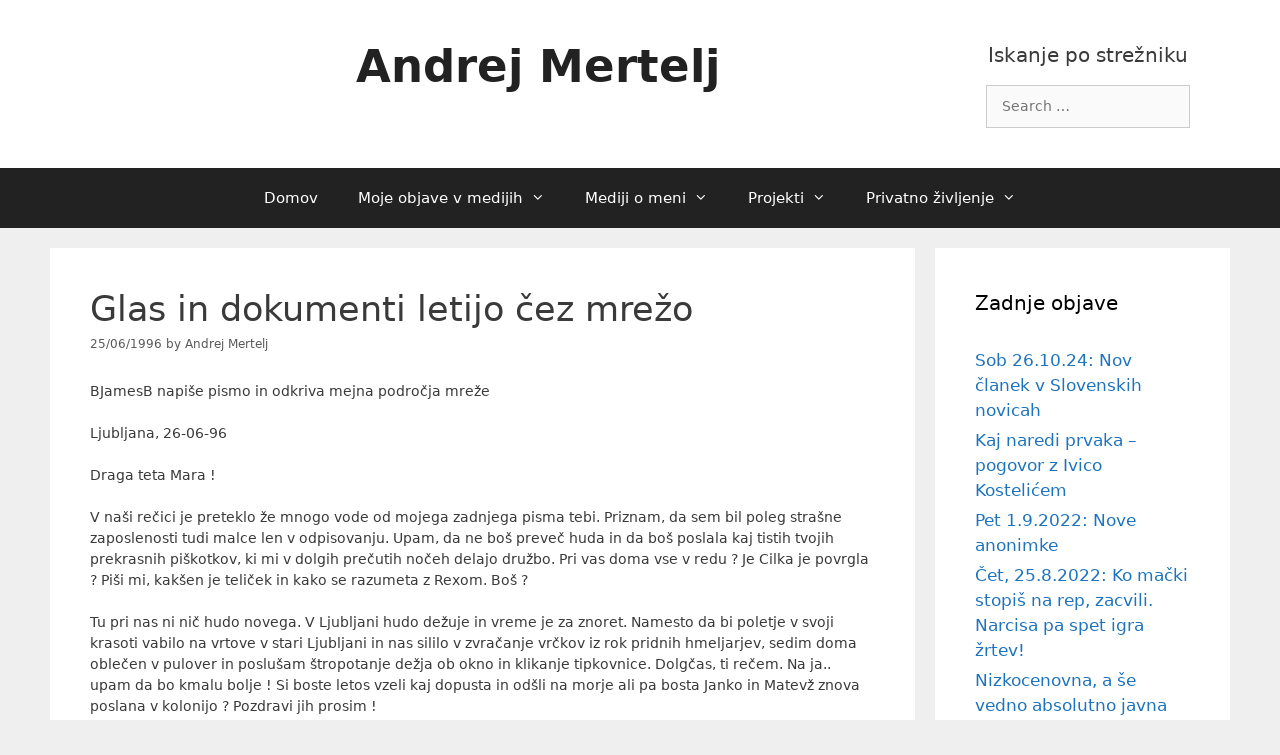

--- FILE ---
content_type: text/html; charset=UTF-8
request_url: https://mertelj.eu/glas-in-dokumenti-letijo-cez-mrezo-25-6-1996/
body_size: 76993
content:
<!DOCTYPE html>
<html lang="en-US">
<head>
	<meta charset="UTF-8">
	<link rel="profile" href="https://gmpg.org/xfn/11">
	<title>Glas in dokumenti letijo čez mrežo  &#8211; Andrej Mertelj</title>
<meta name='robots' content='max-image-preview:large' />
<link rel="alternate" type="application/rss+xml" title="Andrej Mertelj &raquo; Feed" href="https://mertelj.eu/feed/" />
<link rel="alternate" type="application/rss+xml" title="Andrej Mertelj &raquo; Comments Feed" href="https://mertelj.eu/comments/feed/" />
<link rel="alternate" type="application/rss+xml" title="Andrej Mertelj &raquo; Glas in dokumenti letijo čez mrežo  Comments Feed" href="https://mertelj.eu/glas-in-dokumenti-letijo-cez-mrezo-25-6-1996/feed/" />
<script type="text/javascript">
window._wpemojiSettings = {"baseUrl":"https:\/\/s.w.org\/images\/core\/emoji\/14.0.0\/72x72\/","ext":".png","svgUrl":"https:\/\/s.w.org\/images\/core\/emoji\/14.0.0\/svg\/","svgExt":".svg","source":{"concatemoji":"https:\/\/mertelj.eu\/wp-includes\/js\/wp-emoji-release.min.js?ver=6.2.8"}};
/*! This file is auto-generated */
!function(e,a,t){var n,r,o,i=a.createElement("canvas"),p=i.getContext&&i.getContext("2d");function s(e,t){p.clearRect(0,0,i.width,i.height),p.fillText(e,0,0);e=i.toDataURL();return p.clearRect(0,0,i.width,i.height),p.fillText(t,0,0),e===i.toDataURL()}function c(e){var t=a.createElement("script");t.src=e,t.defer=t.type="text/javascript",a.getElementsByTagName("head")[0].appendChild(t)}for(o=Array("flag","emoji"),t.supports={everything:!0,everythingExceptFlag:!0},r=0;r<o.length;r++)t.supports[o[r]]=function(e){if(p&&p.fillText)switch(p.textBaseline="top",p.font="600 32px Arial",e){case"flag":return s("\ud83c\udff3\ufe0f\u200d\u26a7\ufe0f","\ud83c\udff3\ufe0f\u200b\u26a7\ufe0f")?!1:!s("\ud83c\uddfa\ud83c\uddf3","\ud83c\uddfa\u200b\ud83c\uddf3")&&!s("\ud83c\udff4\udb40\udc67\udb40\udc62\udb40\udc65\udb40\udc6e\udb40\udc67\udb40\udc7f","\ud83c\udff4\u200b\udb40\udc67\u200b\udb40\udc62\u200b\udb40\udc65\u200b\udb40\udc6e\u200b\udb40\udc67\u200b\udb40\udc7f");case"emoji":return!s("\ud83e\udef1\ud83c\udffb\u200d\ud83e\udef2\ud83c\udfff","\ud83e\udef1\ud83c\udffb\u200b\ud83e\udef2\ud83c\udfff")}return!1}(o[r]),t.supports.everything=t.supports.everything&&t.supports[o[r]],"flag"!==o[r]&&(t.supports.everythingExceptFlag=t.supports.everythingExceptFlag&&t.supports[o[r]]);t.supports.everythingExceptFlag=t.supports.everythingExceptFlag&&!t.supports.flag,t.DOMReady=!1,t.readyCallback=function(){t.DOMReady=!0},t.supports.everything||(n=function(){t.readyCallback()},a.addEventListener?(a.addEventListener("DOMContentLoaded",n,!1),e.addEventListener("load",n,!1)):(e.attachEvent("onload",n),a.attachEvent("onreadystatechange",function(){"complete"===a.readyState&&t.readyCallback()})),(e=t.source||{}).concatemoji?c(e.concatemoji):e.wpemoji&&e.twemoji&&(c(e.twemoji),c(e.wpemoji)))}(window,document,window._wpemojiSettings);
</script>
<style type="text/css">
img.wp-smiley,
img.emoji {
	display: inline !important;
	border: none !important;
	box-shadow: none !important;
	height: 1em !important;
	width: 1em !important;
	margin: 0 0.07em !important;
	vertical-align: -0.1em !important;
	background: none !important;
	padding: 0 !important;
}
</style>
	<link rel='stylesheet' id='embed-pdf-viewer-css' href='https://mertelj.eu/wp-content/plugins/embed-pdf-viewer/css/embed-pdf-viewer.css?ver=6.2.8' type='text/css' media='screen' />
<link rel='stylesheet' id='sb_instagram_styles-css' href='https://mertelj.eu/wp-content/plugins/instagram-feed/css/sbi-styles.min.css?ver=2.9.4' type='text/css' media='all' />
<link rel='stylesheet' id='wp-block-library-css' href='https://mertelj.eu/wp-includes/css/dist/block-library/style.min.css?ver=6.2.8' type='text/css' media='all' />
<link rel='stylesheet' id='classic-theme-styles-css' href='https://mertelj.eu/wp-includes/css/classic-themes.min.css?ver=6.2.8' type='text/css' media='all' />
<style id='global-styles-inline-css' type='text/css'>
body{--wp--preset--color--black: #000000;--wp--preset--color--cyan-bluish-gray: #abb8c3;--wp--preset--color--white: #ffffff;--wp--preset--color--pale-pink: #f78da7;--wp--preset--color--vivid-red: #cf2e2e;--wp--preset--color--luminous-vivid-orange: #ff6900;--wp--preset--color--luminous-vivid-amber: #fcb900;--wp--preset--color--light-green-cyan: #7bdcb5;--wp--preset--color--vivid-green-cyan: #00d084;--wp--preset--color--pale-cyan-blue: #8ed1fc;--wp--preset--color--vivid-cyan-blue: #0693e3;--wp--preset--color--vivid-purple: #9b51e0;--wp--preset--gradient--vivid-cyan-blue-to-vivid-purple: linear-gradient(135deg,rgba(6,147,227,1) 0%,rgb(155,81,224) 100%);--wp--preset--gradient--light-green-cyan-to-vivid-green-cyan: linear-gradient(135deg,rgb(122,220,180) 0%,rgb(0,208,130) 100%);--wp--preset--gradient--luminous-vivid-amber-to-luminous-vivid-orange: linear-gradient(135deg,rgba(252,185,0,1) 0%,rgba(255,105,0,1) 100%);--wp--preset--gradient--luminous-vivid-orange-to-vivid-red: linear-gradient(135deg,rgba(255,105,0,1) 0%,rgb(207,46,46) 100%);--wp--preset--gradient--very-light-gray-to-cyan-bluish-gray: linear-gradient(135deg,rgb(238,238,238) 0%,rgb(169,184,195) 100%);--wp--preset--gradient--cool-to-warm-spectrum: linear-gradient(135deg,rgb(74,234,220) 0%,rgb(151,120,209) 20%,rgb(207,42,186) 40%,rgb(238,44,130) 60%,rgb(251,105,98) 80%,rgb(254,248,76) 100%);--wp--preset--gradient--blush-light-purple: linear-gradient(135deg,rgb(255,206,236) 0%,rgb(152,150,240) 100%);--wp--preset--gradient--blush-bordeaux: linear-gradient(135deg,rgb(254,205,165) 0%,rgb(254,45,45) 50%,rgb(107,0,62) 100%);--wp--preset--gradient--luminous-dusk: linear-gradient(135deg,rgb(255,203,112) 0%,rgb(199,81,192) 50%,rgb(65,88,208) 100%);--wp--preset--gradient--pale-ocean: linear-gradient(135deg,rgb(255,245,203) 0%,rgb(182,227,212) 50%,rgb(51,167,181) 100%);--wp--preset--gradient--electric-grass: linear-gradient(135deg,rgb(202,248,128) 0%,rgb(113,206,126) 100%);--wp--preset--gradient--midnight: linear-gradient(135deg,rgb(2,3,129) 0%,rgb(40,116,252) 100%);--wp--preset--duotone--dark-grayscale: url('#wp-duotone-dark-grayscale');--wp--preset--duotone--grayscale: url('#wp-duotone-grayscale');--wp--preset--duotone--purple-yellow: url('#wp-duotone-purple-yellow');--wp--preset--duotone--blue-red: url('#wp-duotone-blue-red');--wp--preset--duotone--midnight: url('#wp-duotone-midnight');--wp--preset--duotone--magenta-yellow: url('#wp-duotone-magenta-yellow');--wp--preset--duotone--purple-green: url('#wp-duotone-purple-green');--wp--preset--duotone--blue-orange: url('#wp-duotone-blue-orange');--wp--preset--font-size--small: 13px;--wp--preset--font-size--medium: 20px;--wp--preset--font-size--large: 36px;--wp--preset--font-size--x-large: 42px;--wp--preset--spacing--20: 0.44rem;--wp--preset--spacing--30: 0.67rem;--wp--preset--spacing--40: 1rem;--wp--preset--spacing--50: 1.5rem;--wp--preset--spacing--60: 2.25rem;--wp--preset--spacing--70: 3.38rem;--wp--preset--spacing--80: 5.06rem;--wp--preset--shadow--natural: 6px 6px 9px rgba(0, 0, 0, 0.2);--wp--preset--shadow--deep: 12px 12px 50px rgba(0, 0, 0, 0.4);--wp--preset--shadow--sharp: 6px 6px 0px rgba(0, 0, 0, 0.2);--wp--preset--shadow--outlined: 6px 6px 0px -3px rgba(255, 255, 255, 1), 6px 6px rgba(0, 0, 0, 1);--wp--preset--shadow--crisp: 6px 6px 0px rgba(0, 0, 0, 1);}:where(.is-layout-flex){gap: 0.5em;}body .is-layout-flow > .alignleft{float: left;margin-inline-start: 0;margin-inline-end: 2em;}body .is-layout-flow > .alignright{float: right;margin-inline-start: 2em;margin-inline-end: 0;}body .is-layout-flow > .aligncenter{margin-left: auto !important;margin-right: auto !important;}body .is-layout-constrained > .alignleft{float: left;margin-inline-start: 0;margin-inline-end: 2em;}body .is-layout-constrained > .alignright{float: right;margin-inline-start: 2em;margin-inline-end: 0;}body .is-layout-constrained > .aligncenter{margin-left: auto !important;margin-right: auto !important;}body .is-layout-constrained > :where(:not(.alignleft):not(.alignright):not(.alignfull)){max-width: var(--wp--style--global--content-size);margin-left: auto !important;margin-right: auto !important;}body .is-layout-constrained > .alignwide{max-width: var(--wp--style--global--wide-size);}body .is-layout-flex{display: flex;}body .is-layout-flex{flex-wrap: wrap;align-items: center;}body .is-layout-flex > *{margin: 0;}:where(.wp-block-columns.is-layout-flex){gap: 2em;}.has-black-color{color: var(--wp--preset--color--black) !important;}.has-cyan-bluish-gray-color{color: var(--wp--preset--color--cyan-bluish-gray) !important;}.has-white-color{color: var(--wp--preset--color--white) !important;}.has-pale-pink-color{color: var(--wp--preset--color--pale-pink) !important;}.has-vivid-red-color{color: var(--wp--preset--color--vivid-red) !important;}.has-luminous-vivid-orange-color{color: var(--wp--preset--color--luminous-vivid-orange) !important;}.has-luminous-vivid-amber-color{color: var(--wp--preset--color--luminous-vivid-amber) !important;}.has-light-green-cyan-color{color: var(--wp--preset--color--light-green-cyan) !important;}.has-vivid-green-cyan-color{color: var(--wp--preset--color--vivid-green-cyan) !important;}.has-pale-cyan-blue-color{color: var(--wp--preset--color--pale-cyan-blue) !important;}.has-vivid-cyan-blue-color{color: var(--wp--preset--color--vivid-cyan-blue) !important;}.has-vivid-purple-color{color: var(--wp--preset--color--vivid-purple) !important;}.has-black-background-color{background-color: var(--wp--preset--color--black) !important;}.has-cyan-bluish-gray-background-color{background-color: var(--wp--preset--color--cyan-bluish-gray) !important;}.has-white-background-color{background-color: var(--wp--preset--color--white) !important;}.has-pale-pink-background-color{background-color: var(--wp--preset--color--pale-pink) !important;}.has-vivid-red-background-color{background-color: var(--wp--preset--color--vivid-red) !important;}.has-luminous-vivid-orange-background-color{background-color: var(--wp--preset--color--luminous-vivid-orange) !important;}.has-luminous-vivid-amber-background-color{background-color: var(--wp--preset--color--luminous-vivid-amber) !important;}.has-light-green-cyan-background-color{background-color: var(--wp--preset--color--light-green-cyan) !important;}.has-vivid-green-cyan-background-color{background-color: var(--wp--preset--color--vivid-green-cyan) !important;}.has-pale-cyan-blue-background-color{background-color: var(--wp--preset--color--pale-cyan-blue) !important;}.has-vivid-cyan-blue-background-color{background-color: var(--wp--preset--color--vivid-cyan-blue) !important;}.has-vivid-purple-background-color{background-color: var(--wp--preset--color--vivid-purple) !important;}.has-black-border-color{border-color: var(--wp--preset--color--black) !important;}.has-cyan-bluish-gray-border-color{border-color: var(--wp--preset--color--cyan-bluish-gray) !important;}.has-white-border-color{border-color: var(--wp--preset--color--white) !important;}.has-pale-pink-border-color{border-color: var(--wp--preset--color--pale-pink) !important;}.has-vivid-red-border-color{border-color: var(--wp--preset--color--vivid-red) !important;}.has-luminous-vivid-orange-border-color{border-color: var(--wp--preset--color--luminous-vivid-orange) !important;}.has-luminous-vivid-amber-border-color{border-color: var(--wp--preset--color--luminous-vivid-amber) !important;}.has-light-green-cyan-border-color{border-color: var(--wp--preset--color--light-green-cyan) !important;}.has-vivid-green-cyan-border-color{border-color: var(--wp--preset--color--vivid-green-cyan) !important;}.has-pale-cyan-blue-border-color{border-color: var(--wp--preset--color--pale-cyan-blue) !important;}.has-vivid-cyan-blue-border-color{border-color: var(--wp--preset--color--vivid-cyan-blue) !important;}.has-vivid-purple-border-color{border-color: var(--wp--preset--color--vivid-purple) !important;}.has-vivid-cyan-blue-to-vivid-purple-gradient-background{background: var(--wp--preset--gradient--vivid-cyan-blue-to-vivid-purple) !important;}.has-light-green-cyan-to-vivid-green-cyan-gradient-background{background: var(--wp--preset--gradient--light-green-cyan-to-vivid-green-cyan) !important;}.has-luminous-vivid-amber-to-luminous-vivid-orange-gradient-background{background: var(--wp--preset--gradient--luminous-vivid-amber-to-luminous-vivid-orange) !important;}.has-luminous-vivid-orange-to-vivid-red-gradient-background{background: var(--wp--preset--gradient--luminous-vivid-orange-to-vivid-red) !important;}.has-very-light-gray-to-cyan-bluish-gray-gradient-background{background: var(--wp--preset--gradient--very-light-gray-to-cyan-bluish-gray) !important;}.has-cool-to-warm-spectrum-gradient-background{background: var(--wp--preset--gradient--cool-to-warm-spectrum) !important;}.has-blush-light-purple-gradient-background{background: var(--wp--preset--gradient--blush-light-purple) !important;}.has-blush-bordeaux-gradient-background{background: var(--wp--preset--gradient--blush-bordeaux) !important;}.has-luminous-dusk-gradient-background{background: var(--wp--preset--gradient--luminous-dusk) !important;}.has-pale-ocean-gradient-background{background: var(--wp--preset--gradient--pale-ocean) !important;}.has-electric-grass-gradient-background{background: var(--wp--preset--gradient--electric-grass) !important;}.has-midnight-gradient-background{background: var(--wp--preset--gradient--midnight) !important;}.has-small-font-size{font-size: var(--wp--preset--font-size--small) !important;}.has-medium-font-size{font-size: var(--wp--preset--font-size--medium) !important;}.has-large-font-size{font-size: var(--wp--preset--font-size--large) !important;}.has-x-large-font-size{font-size: var(--wp--preset--font-size--x-large) !important;}
.wp-block-navigation a:where(:not(.wp-element-button)){color: inherit;}
:where(.wp-block-columns.is-layout-flex){gap: 2em;}
.wp-block-pullquote{font-size: 1.5em;line-height: 1.6;}
</style>
<link rel='stylesheet' id='wpsm_ac-font-awesome-front-css' href='https://mertelj.eu/wp-content/plugins/responsive-accordion-and-collapse/css/font-awesome/css/font-awesome.min.css?ver=6.2.8' type='text/css' media='all' />
<link rel='stylesheet' id='wpsm_ac_bootstrap-front-css' href='https://mertelj.eu/wp-content/plugins/responsive-accordion-and-collapse/css/bootstrap-front.css?ver=6.2.8' type='text/css' media='all' />
<link rel='stylesheet' id='35e526c52-css' href='https://mertelj.eu/wp-content/uploads/essential-addons-elementor/734e5f942.min.css?ver=1769577753' type='text/css' media='all' />
<link rel='stylesheet' id='generate-style-grid-css' href='https://mertelj.eu/wp-content/themes/generatepress/css/unsemantic-grid.min.css?ver=2.4.1' type='text/css' media='all' />
<link rel='stylesheet' id='generate-style-css' href='https://mertelj.eu/wp-content/themes/generatepress/style.min.css?ver=2.4.1' type='text/css' media='all' />
<style id='generate-style-inline-css' type='text/css'>
body{background-color:#efefef;color:#3a3a3a;}a, a:visited{color:#1e73be;}a:hover, a:focus, a:active{color:#000000;}body .grid-container{max-width:1100px;}.wp-block-group__inner-container{max-width:1100px;margin-left:auto;margin-right:auto;}body, button, input, select, textarea{font-size:14px;}.entry-content > [class*="wp-block-"]:not(:last-child){margin-bottom:1.5em;}.main-navigation .main-nav ul ul li a{font-size:14px;}h1{font-size:35px;}h2{font-size:25px;}h3{font-size:17px;}@media (max-width:768px){.main-title{font-size:30px;}h1{font-size:30px;}h2{font-size:25px;}}.top-bar{background-color:#636363;color:#ffffff;}.top-bar a,.top-bar a:visited{color:#ffffff;}.top-bar a:hover{color:#303030;}.site-header{background-color:#ffffff;color:#3a3a3a;}.site-header a,.site-header a:visited{color:#3a3a3a;}.main-title a,.main-title a:hover,.main-title a:visited{color:#222222;}.site-description{color:#757575;}.main-navigation,.main-navigation ul ul{background-color:#222222;}.main-navigation .main-nav ul li a,.menu-toggle{color:#ffffff;}.main-navigation .main-nav ul li:hover > a,.main-navigation .main-nav ul li:focus > a, .main-navigation .main-nav ul li.sfHover > a{color:#ffffff;background-color:#3f3f3f;}button.menu-toggle:hover,button.menu-toggle:focus,.main-navigation .mobile-bar-items a,.main-navigation .mobile-bar-items a:hover,.main-navigation .mobile-bar-items a:focus{color:#ffffff;}.main-navigation .main-nav ul li[class*="current-menu-"] > a{color:#ffffff;background-color:#3f3f3f;}.main-navigation .main-nav ul li[class*="current-menu-"] > a:hover,.main-navigation .main-nav ul li[class*="current-menu-"].sfHover > a{color:#ffffff;background-color:#3f3f3f;}.navigation-search input[type="search"],.navigation-search input[type="search"]:active, .navigation-search input[type="search"]:focus, .main-navigation .main-nav ul li.search-item.active > a{color:#ffffff;background-color:#3f3f3f;}.main-navigation ul ul{background-color:#3f3f3f;}.main-navigation .main-nav ul ul li a{color:#ffffff;}.main-navigation .main-nav ul ul li:hover > a,.main-navigation .main-nav ul ul li:focus > a,.main-navigation .main-nav ul ul li.sfHover > a{color:#ffffff;background-color:#4f4f4f;}.main-navigation .main-nav ul ul li[class*="current-menu-"] > a{color:#ffffff;background-color:#4f4f4f;}.main-navigation .main-nav ul ul li[class*="current-menu-"] > a:hover,.main-navigation .main-nav ul ul li[class*="current-menu-"].sfHover > a{color:#ffffff;background-color:#4f4f4f;}.separate-containers .inside-article, .separate-containers .comments-area, .separate-containers .page-header, .one-container .container, .separate-containers .paging-navigation, .inside-page-header{background-color:#ffffff;}.entry-meta{color:#595959;}.entry-meta a,.entry-meta a:visited{color:#595959;}.entry-meta a:hover{color:#1e73be;}.sidebar .widget{background-color:#ffffff;}.sidebar .widget .widget-title{color:#000000;}.footer-widgets{background-color:#ffffff;}.footer-widgets .widget-title{color:#000000;}.site-info{color:#ffffff;background-color:#222222;}.site-info a,.site-info a:visited{color:#ffffff;}.site-info a:hover{color:#606060;}.footer-bar .widget_nav_menu .current-menu-item a{color:#606060;}input[type="text"],input[type="email"],input[type="url"],input[type="password"],input[type="search"],input[type="tel"],input[type="number"],textarea,select{color:#666666;background-color:#fafafa;border-color:#cccccc;}input[type="text"]:focus,input[type="email"]:focus,input[type="url"]:focus,input[type="password"]:focus,input[type="search"]:focus,input[type="tel"]:focus,input[type="number"]:focus,textarea:focus,select:focus{color:#666666;background-color:#ffffff;border-color:#bfbfbf;}button,html input[type="button"],input[type="reset"],input[type="submit"],a.button,a.button:visited,a.wp-block-button__link:not(.has-background){color:#ffffff;background-color:#666666;}button:hover,html input[type="button"]:hover,input[type="reset"]:hover,input[type="submit"]:hover,a.button:hover,button:focus,html input[type="button"]:focus,input[type="reset"]:focus,input[type="submit"]:focus,a.button:focus,a.wp-block-button__link:not(.has-background):active,a.wp-block-button__link:not(.has-background):focus,a.wp-block-button__link:not(.has-background):hover{color:#ffffff;background-color:#3f3f3f;}.generate-back-to-top,.generate-back-to-top:visited{background-color:rgba( 0,0,0,0.4 );color:#ffffff;}.generate-back-to-top:hover,.generate-back-to-top:focus{background-color:rgba( 0,0,0,0.6 );color:#ffffff;}.entry-content .alignwide, body:not(.no-sidebar) .entry-content .alignfull{margin-left:-40px;width:calc(100% + 80px);max-width:calc(100% + 80px);}.container.grid-container{max-width:1180px;}.rtl .menu-item-has-children .dropdown-menu-toggle{padding-left:20px;}.rtl .main-navigation .main-nav ul li.menu-item-has-children > a{padding-right:20px;}@media (max-width:768px){.separate-containers .inside-article, .separate-containers .comments-area, .separate-containers .page-header, .separate-containers .paging-navigation, .one-container .site-content, .inside-page-header, .wp-block-group__inner-container{padding:30px;}.entry-content .alignwide, body:not(.no-sidebar) .entry-content .alignfull{margin-left:-30px;width:calc(100% + 60px);max-width:calc(100% + 60px);}}.one-container .sidebar .widget{padding:0px;}@media (max-width:768px){.main-navigation .menu-toggle,.main-navigation .mobile-bar-items,.sidebar-nav-mobile:not(#sticky-placeholder){display:block;}.main-navigation ul,.gen-sidebar-nav{display:none;}[class*="nav-float-"] .site-header .inside-header > *{float:none;clear:both;}}@font-face {font-family: "GeneratePress";src:  url("https://mertelj.eu/wp-content/themes/generatepress/fonts/generatepress.eot");src:  url("https://mertelj.eu/wp-content/themes/generatepress/fonts/generatepress.eot#iefix") format("embedded-opentype"),  url("https://mertelj.eu/wp-content/themes/generatepress/fonts/generatepress.woff2") format("woff2"),  url("https://mertelj.eu/wp-content/themes/generatepress/fonts/generatepress.woff") format("woff"),  url("https://mertelj.eu/wp-content/themes/generatepress/fonts/generatepress.ttf") format("truetype"),  url("https://mertelj.eu/wp-content/themes/generatepress/fonts/generatepress.svg#GeneratePress") format("svg");font-weight: normal;font-style: normal;}
</style>
<link rel='stylesheet' id='generate-mobile-style-css' href='https://mertelj.eu/wp-content/themes/generatepress/css/mobile.min.css?ver=2.4.1' type='text/css' media='all' />
<link rel='stylesheet' id='font-awesome-css' href='https://mertelj.eu/wp-content/plugins/elementor/assets/lib/font-awesome/css/font-awesome.min.css?ver=4.7.0' type='text/css' media='all' />
<link rel='stylesheet' id='dearpdf-style-css' href='https://mertelj.eu/wp-content/plugins/dearpdf-lite/assets/css/dearpdf.min.css?ver=1.0.95' type='text/css' media='all' />
<link rel='stylesheet' id='tablepress-default-css' href='https://mertelj.eu/wp-content/plugins/tablepress/css/default.min.css?ver=1.14' type='text/css' media='all' />
<script type='text/javascript' src='https://mertelj.eu/wp-includes/js/jquery/jquery.min.js?ver=3.6.4' id='jquery-core-js'></script>
<script type='text/javascript' src='https://mertelj.eu/wp-includes/js/jquery/jquery-migrate.min.js?ver=3.4.0' id='jquery-migrate-js'></script>
<link rel="https://api.w.org/" href="https://mertelj.eu/wp-json/" /><link rel="alternate" type="application/json" href="https://mertelj.eu/wp-json/wp/v2/posts/131" /><link rel="EditURI" type="application/rsd+xml" title="RSD" href="https://mertelj.eu/xmlrpc.php?rsd" />
<link rel="wlwmanifest" type="application/wlwmanifest+xml" href="https://mertelj.eu/wp-includes/wlwmanifest.xml" />
<meta name="generator" content="WordPress 6.2.8" />
<link rel="canonical" href="https://mertelj.eu/glas-in-dokumenti-letijo-cez-mrezo-25-6-1996/" />
<link rel='shortlink' href='https://mertelj.eu/?p=131' />
<link rel="alternate" type="application/json+oembed" href="https://mertelj.eu/wp-json/oembed/1.0/embed?url=https%3A%2F%2Fmertelj.eu%2Fglas-in-dokumenti-letijo-cez-mrezo-25-6-1996%2F" />
<link rel="alternate" type="text/xml+oembed" href="https://mertelj.eu/wp-json/oembed/1.0/embed?url=https%3A%2F%2Fmertelj.eu%2Fglas-in-dokumenti-letijo-cez-mrezo-25-6-1996%2F&#038;format=xml" />
<link rel="pingback" href="https://mertelj.eu/xmlrpc.php">
<meta name="viewport" content="width=device-width, initial-scale=1"><script data-cfasync="false"> var dearPdfLocation = "https://mertelj.eu/wp-content/plugins/dearpdf-lite/assets/"; var dearpdfWPGlobal = {"text":{"blank":""},"viewerType":"reader","is3D":true,"pageScale":"auto","height":"auto","backgroundColor":"transparent","backgroundImage":"","showDownloadControl":true,"readDirection":"ltr","disableRange":false};</script>	<!-- Global site tag (gtag.js) - Google Analytics -->
<script async src="https://www.googletagmanager.com/gtag/js?id=UA-160374781-1"></script>
<script>
  window.dataLayer = window.dataLayer || [];
  function gtag(){dataLayer.push(arguments);}
  gtag('js', new Date());

  gtag('config', 'UA-160374781-1');
</script>

</head>

<body class="post-template-default single single-post postid-131 single-format-standard wp-embed-responsive right-sidebar nav-below-header fluid-header separate-containers active-footer-widgets-3 nav-aligned-center header-aligned-center dropdown-hover elementor-default elementor-kit-37" itemtype="https://schema.org/Blog" itemscope>
	<svg xmlns="http://www.w3.org/2000/svg" viewBox="0 0 0 0" width="0" height="0" focusable="false" role="none" style="visibility: hidden; position: absolute; left: -9999px; overflow: hidden;" ><defs><filter id="wp-duotone-dark-grayscale"><feColorMatrix color-interpolation-filters="sRGB" type="matrix" values=" .299 .587 .114 0 0 .299 .587 .114 0 0 .299 .587 .114 0 0 .299 .587 .114 0 0 " /><feComponentTransfer color-interpolation-filters="sRGB" ><feFuncR type="table" tableValues="0 0.49803921568627" /><feFuncG type="table" tableValues="0 0.49803921568627" /><feFuncB type="table" tableValues="0 0.49803921568627" /><feFuncA type="table" tableValues="1 1" /></feComponentTransfer><feComposite in2="SourceGraphic" operator="in" /></filter></defs></svg><svg xmlns="http://www.w3.org/2000/svg" viewBox="0 0 0 0" width="0" height="0" focusable="false" role="none" style="visibility: hidden; position: absolute; left: -9999px; overflow: hidden;" ><defs><filter id="wp-duotone-grayscale"><feColorMatrix color-interpolation-filters="sRGB" type="matrix" values=" .299 .587 .114 0 0 .299 .587 .114 0 0 .299 .587 .114 0 0 .299 .587 .114 0 0 " /><feComponentTransfer color-interpolation-filters="sRGB" ><feFuncR type="table" tableValues="0 1" /><feFuncG type="table" tableValues="0 1" /><feFuncB type="table" tableValues="0 1" /><feFuncA type="table" tableValues="1 1" /></feComponentTransfer><feComposite in2="SourceGraphic" operator="in" /></filter></defs></svg><svg xmlns="http://www.w3.org/2000/svg" viewBox="0 0 0 0" width="0" height="0" focusable="false" role="none" style="visibility: hidden; position: absolute; left: -9999px; overflow: hidden;" ><defs><filter id="wp-duotone-purple-yellow"><feColorMatrix color-interpolation-filters="sRGB" type="matrix" values=" .299 .587 .114 0 0 .299 .587 .114 0 0 .299 .587 .114 0 0 .299 .587 .114 0 0 " /><feComponentTransfer color-interpolation-filters="sRGB" ><feFuncR type="table" tableValues="0.54901960784314 0.98823529411765" /><feFuncG type="table" tableValues="0 1" /><feFuncB type="table" tableValues="0.71764705882353 0.25490196078431" /><feFuncA type="table" tableValues="1 1" /></feComponentTransfer><feComposite in2="SourceGraphic" operator="in" /></filter></defs></svg><svg xmlns="http://www.w3.org/2000/svg" viewBox="0 0 0 0" width="0" height="0" focusable="false" role="none" style="visibility: hidden; position: absolute; left: -9999px; overflow: hidden;" ><defs><filter id="wp-duotone-blue-red"><feColorMatrix color-interpolation-filters="sRGB" type="matrix" values=" .299 .587 .114 0 0 .299 .587 .114 0 0 .299 .587 .114 0 0 .299 .587 .114 0 0 " /><feComponentTransfer color-interpolation-filters="sRGB" ><feFuncR type="table" tableValues="0 1" /><feFuncG type="table" tableValues="0 0.27843137254902" /><feFuncB type="table" tableValues="0.5921568627451 0.27843137254902" /><feFuncA type="table" tableValues="1 1" /></feComponentTransfer><feComposite in2="SourceGraphic" operator="in" /></filter></defs></svg><svg xmlns="http://www.w3.org/2000/svg" viewBox="0 0 0 0" width="0" height="0" focusable="false" role="none" style="visibility: hidden; position: absolute; left: -9999px; overflow: hidden;" ><defs><filter id="wp-duotone-midnight"><feColorMatrix color-interpolation-filters="sRGB" type="matrix" values=" .299 .587 .114 0 0 .299 .587 .114 0 0 .299 .587 .114 0 0 .299 .587 .114 0 0 " /><feComponentTransfer color-interpolation-filters="sRGB" ><feFuncR type="table" tableValues="0 0" /><feFuncG type="table" tableValues="0 0.64705882352941" /><feFuncB type="table" tableValues="0 1" /><feFuncA type="table" tableValues="1 1" /></feComponentTransfer><feComposite in2="SourceGraphic" operator="in" /></filter></defs></svg><svg xmlns="http://www.w3.org/2000/svg" viewBox="0 0 0 0" width="0" height="0" focusable="false" role="none" style="visibility: hidden; position: absolute; left: -9999px; overflow: hidden;" ><defs><filter id="wp-duotone-magenta-yellow"><feColorMatrix color-interpolation-filters="sRGB" type="matrix" values=" .299 .587 .114 0 0 .299 .587 .114 0 0 .299 .587 .114 0 0 .299 .587 .114 0 0 " /><feComponentTransfer color-interpolation-filters="sRGB" ><feFuncR type="table" tableValues="0.78039215686275 1" /><feFuncG type="table" tableValues="0 0.94901960784314" /><feFuncB type="table" tableValues="0.35294117647059 0.47058823529412" /><feFuncA type="table" tableValues="1 1" /></feComponentTransfer><feComposite in2="SourceGraphic" operator="in" /></filter></defs></svg><svg xmlns="http://www.w3.org/2000/svg" viewBox="0 0 0 0" width="0" height="0" focusable="false" role="none" style="visibility: hidden; position: absolute; left: -9999px; overflow: hidden;" ><defs><filter id="wp-duotone-purple-green"><feColorMatrix color-interpolation-filters="sRGB" type="matrix" values=" .299 .587 .114 0 0 .299 .587 .114 0 0 .299 .587 .114 0 0 .299 .587 .114 0 0 " /><feComponentTransfer color-interpolation-filters="sRGB" ><feFuncR type="table" tableValues="0.65098039215686 0.40392156862745" /><feFuncG type="table" tableValues="0 1" /><feFuncB type="table" tableValues="0.44705882352941 0.4" /><feFuncA type="table" tableValues="1 1" /></feComponentTransfer><feComposite in2="SourceGraphic" operator="in" /></filter></defs></svg><svg xmlns="http://www.w3.org/2000/svg" viewBox="0 0 0 0" width="0" height="0" focusable="false" role="none" style="visibility: hidden; position: absolute; left: -9999px; overflow: hidden;" ><defs><filter id="wp-duotone-blue-orange"><feColorMatrix color-interpolation-filters="sRGB" type="matrix" values=" .299 .587 .114 0 0 .299 .587 .114 0 0 .299 .587 .114 0 0 .299 .587 .114 0 0 " /><feComponentTransfer color-interpolation-filters="sRGB" ><feFuncR type="table" tableValues="0.098039215686275 1" /><feFuncG type="table" tableValues="0 0.66274509803922" /><feFuncB type="table" tableValues="0.84705882352941 0.41960784313725" /><feFuncA type="table" tableValues="1 1" /></feComponentTransfer><feComposite in2="SourceGraphic" operator="in" /></filter></defs></svg><a class="screen-reader-text skip-link" href="#content" title="Skip to content">Skip to content</a>		<header id="masthead" class="site-header" itemtype="https://schema.org/WPHeader" itemscope>
			<div class="inside-header grid-container grid-parent">
							<div class="header-widget">
				<aside id="search-4" class="widget inner-padding widget_search"><h2 class="widget-title">Iskanje po strežniku</h2><form method="get" class="search-form" action="https://mertelj.eu/">
	<label>
		<span class="screen-reader-text">Search for:</span>
		<input type="search" class="search-field" placeholder="Search &hellip;" value="" name="s" title="Search for:">
	</label>
	<input type="submit" class="search-submit" value="Search">
</form>
</aside>			</div>
		<div class="site-branding">
					<p class="main-title" itemprop="headline">
				<a href="https://mertelj.eu/" rel="home">
					Andrej Mertelj
				</a>
			</p>
					
				</div>			</div><!-- .inside-header -->
		</header><!-- #masthead -->
				<nav id="site-navigation" class="main-navigation" itemtype="https://schema.org/SiteNavigationElement" itemscope>
			<div class="inside-navigation grid-container grid-parent">
								<button class="menu-toggle" aria-controls="primary-menu" aria-expanded="false">
					<span class="mobile-menu">Menu</span>				</button>
				<div id="primary-menu" class="main-nav"><ul id="menu-main-menu" class=" menu sf-menu"><li id="menu-item-27" class="menu-item menu-item-type-custom menu-item-object-custom menu-item-home menu-item-27"><a href="https://mertelj.eu">Domov</a></li>
<li id="menu-item-483" class="menu-item menu-item-type-post_type menu-item-object-page menu-item-has-children menu-item-483"><a href="https://mertelj.eu/clanki/">Moje objave v medijih<span role="presentation" class="dropdown-menu-toggle"></span></a>
<ul class="sub-menu">
	<li id="menu-item-663" class="menu-item menu-item-type-custom menu-item-object-custom menu-item-663"><a href="https://www.youtube.com/channel/UCmT-neWL1kWXvurLrgmEk2w">Garrage Sessions z Lenartom Zajcem</a></li>
	<li id="menu-item-182" class="menu-item menu-item-type-taxonomy menu-item-object-category menu-item-182"><a href="https://mertelj.eu/category/clanki/drugo/">Članki in drugo</a></li>
	<li id="menu-item-181" class="menu-item menu-item-type-taxonomy menu-item-object-category menu-item-181"><a href="https://mertelj.eu/category/clanki/finance/">Finance</a></li>
	<li id="menu-item-184" class="menu-item menu-item-type-taxonomy menu-item-object-category menu-item-184"><a href="https://mertelj.eu/category/clanki/razgledi/">Razgledi.net</a></li>
	<li id="menu-item-179" class="menu-item menu-item-type-taxonomy menu-item-object-category current-post-ancestor current-menu-parent current-post-parent menu-item-has-children menu-item-179"><a href="https://mertelj.eu/category/clanki/joker/">Joker<span role="presentation" class="dropdown-menu-toggle"></span></a>
	<ul class="sub-menu">
		<li id="menu-item-180" class="menu-item menu-item-type-taxonomy menu-item-object-category menu-item-180"><a href="https://mertelj.eu/category/clanki/joker/bjamesb-agentovski-trendi/">(BJamesB) Agentovski trendi</a></li>
	</ul>
</li>
	<li id="menu-item-485" class="menu-item menu-item-type-taxonomy menu-item-object-category menu-item-485"><a href="https://mertelj.eu/category/intervjuji-predavanja-oddaje/predavanja-etc/">Predavanja etc.</a></li>
	<li id="menu-item-666" class="menu-item menu-item-type-post_type menu-item-object-page menu-item-666"><a href="https://mertelj.eu/instagram/">Instagram</a></li>
</ul>
</li>
<li id="menu-item-495" class="menu-item menu-item-type-post_type menu-item-object-page menu-item-has-children menu-item-495"><a href="https://mertelj.eu/intervjuji-predavanja-oddaje/">Mediji o meni<span role="presentation" class="dropdown-menu-toggle"></span></a>
<ul class="sub-menu">
	<li id="menu-item-484" class="menu-item menu-item-type-taxonomy menu-item-object-category menu-item-484"><a href="https://mertelj.eu/category/intervjuji-predavanja-oddaje/intervjuji/">Intervjuji</a></li>
	<li id="menu-item-683" class="menu-item menu-item-type-taxonomy menu-item-object-category menu-item-683"><a href="https://mertelj.eu/category/intervjuji-predavanja-oddaje/clanki-o-podjetju/">Članki o podjetju in meni</a></li>
</ul>
</li>
<li id="menu-item-14" class="menu-item menu-item-type-taxonomy menu-item-object-category menu-item-has-children menu-item-14"><a href="https://mertelj.eu/category/projekti/">Projekti<span role="presentation" class="dropdown-menu-toggle"></span></a>
<ul class="sub-menu">
	<li id="menu-item-670" class="menu-item menu-item-type-post_type menu-item-object-page menu-item-has-children menu-item-670"><a href="https://mertelj.eu/projekt-maternice/">Projekt &#8220;Društvo očetov&#8221;<span role="presentation" class="dropdown-menu-toggle"></span></a>
	<ul class="sub-menu">
		<li id="menu-item-1404" class="menu-item menu-item-type-taxonomy menu-item-object-category menu-item-1404"><a href="https://mertelj.eu/category/projekti/drustvo-ocetov/pravne-in-sistemske-misli/">Pravne in sistemske misli</a></li>
		<li id="menu-item-915" class="menu-item menu-item-type-taxonomy menu-item-object-category menu-item-915"><a href="https://mertelj.eu/category/projekti/drustvo-ocetov/">Zgodbe o &#8220;maternicah&#8221;</a></li>
	</ul>
</li>
	<li id="menu-item-923" class="menu-item menu-item-type-post_type menu-item-object-page menu-item-923"><a href="https://mertelj.eu/hagazussa-iii/">Hagazussa III</a></li>
	<li id="menu-item-477" class="menu-item menu-item-type-post_type menu-item-object-page menu-item-477"><a href="https://mertelj.eu/hiska-na-drevesu/">Hiška na drevesu</a></li>
	<li id="menu-item-476" class="menu-item menu-item-type-post_type menu-item-object-page menu-item-476"><a href="https://mertelj.eu/p356-carrera-speedster-outlaw/">P356 Carrera Speedster Outlaw</a></li>
</ul>
</li>
<li id="menu-item-1969" class="menu-item menu-item-type-post_type menu-item-object-page menu-item-has-children menu-item-1969"><a href="https://mertelj.eu/o-meni/">Privatno življenje<span role="presentation" class="dropdown-menu-toggle"></span></a>
<ul class="sub-menu">
	<li id="menu-item-332" class="menu-item menu-item-type-taxonomy menu-item-object-category menu-item-has-children menu-item-332"><a href="https://mertelj.eu/category/zasebno/karin-skufca/">Karin Škufca<span role="presentation" class="dropdown-menu-toggle"></span></a>
	<ul class="sub-menu">
		<li id="menu-item-1164" class="menu-item menu-item-type-post_type menu-item-object-post menu-item-has-children menu-item-1164"><a href="https://mertelj.eu/predobro-prevec/">Predobro &#038; Preveč<span role="presentation" class="dropdown-menu-toggle"></span></a>
		<ul class="sub-menu">
			<li id="menu-item-1102" class="menu-item menu-item-type-taxonomy menu-item-object-category menu-item-1102"><a href="https://mertelj.eu/category/zasebno/karin-skufca/najina-zgodba/">Najina zgodba</a></li>
			<li id="menu-item-993" class="menu-item menu-item-type-taxonomy menu-item-object-category menu-item-993"><a href="https://mertelj.eu/category/zasebno/karin-skufca/karinina-zgodba/">Karinina zgodba</a></li>
			<li id="menu-item-1101" class="menu-item menu-item-type-taxonomy menu-item-object-category menu-item-1101"><a href="https://mertelj.eu/category/zasebno/karin-skufca/andrejeva-zgodba/">Andrejeva zgodba</a></li>
		</ul>
</li>
		<li id="menu-item-700" class="menu-item menu-item-type-post_type menu-item-object-page menu-item-700"><a href="https://mertelj.eu/?page_id=698">Časovnica (dopolnjeno)</a></li>
		<li id="menu-item-438" class="menu-item menu-item-type-post_type menu-item-object-page menu-item-438"><a href="https://mertelj.eu/karinpisma/">Moja &#8220;nasilna&#8221; komunikacija</a></li>
		<li id="menu-item-335" class="menu-item menu-item-type-taxonomy menu-item-object-category menu-item-335"><a href="https://mertelj.eu/category/zasebno/karin-skufca/pravna-bitka/">Pravna bitka</a></li>
		<li id="menu-item-1163" class="menu-item menu-item-type-post_type menu-item-object-post menu-item-1163"><a href="https://mertelj.eu/komentarji-na-najino-zgodbo/">Komentarji na najino zgodbo</a></li>
	</ul>
</li>
</ul>
</li>
</ul></div>			</div><!-- .inside-navigation -->
		</nav><!-- #site-navigation -->
		
	<div id="page" class="hfeed site grid-container container grid-parent">
				<div id="content" class="site-content">
			
	<div id="primary" class="content-area grid-parent mobile-grid-100 grid-75 tablet-grid-75">
		<main id="main" class="site-main">
			
<article id="post-131" class="post-131 post type-post status-publish format-standard hentry category-joker" itemtype="https://schema.org/CreativeWork" itemscope>
	<div class="inside-article">
		
		<header class="entry-header">
			<h1 class="entry-title" itemprop="headline">Glas in dokumenti letijo čez mrežo </h1>			<div class="entry-meta">
				<span class="posted-on"><a href="https://mertelj.eu/glas-in-dokumenti-letijo-cez-mrezo-25-6-1996/" title="21:57" rel="bookmark"><time class="updated" datetime="2020-03-21T22:00:50+01:00" itemprop="dateModified">21/03/2020</time><time class="entry-date published" datetime="1996-06-25T21:57:46+02:00" itemprop="datePublished">25/06/1996</time></a></span> <span class="byline">by <span class="author vcard" itemprop="author" itemtype="https://schema.org/Person" itemscope><a class="url fn n" href="https://mertelj.eu/author/admin/" title="View all posts by Andrej Mertelj" rel="author" itemprop="url"><span class="author-name" itemprop="name">Andrej Mertelj</span></a></span></span> 			</div><!-- .entry-meta -->
				</header><!-- .entry-header -->

		
		<div class="entry-content" itemprop="text">
			<p>BJamesB napiše pismo in odkriva mejna področja mreže</p>
<p>Ljubljana, 26-06-96</p>
<p>Draga teta Mara !</p>
<p>V naši rečici je preteklo že mnogo vode od mojega zadnjega pisma tebi. Priznam, da sem bil poleg strašne zaposlenosti tudi malce len v odpisovanju. Upam, da ne boš preveč huda in da boš poslala kaj tistih tvojih prekrasnih piškotkov, ki mi v dolgih prečutih nočeh delajo družbo. Pri vas doma vse v redu ? Je Cilka je povrgla ? Piši mi, kakšen je teliček in kako se razumeta z Rexom. Boš ?</p>
<p>Tu pri nas ni nič hudo novega. V Ljubljani hudo dežuje in vreme je za znoret. Namesto da bi poletje v svoji krasoti vabilo na vrtove v stari Ljubljani in nas sililo v zvračanje vrčkov iz rok pridnih hmeljarjev, sedim doma oblečen v pulover in poslušam štropotanje dežja ob okno in klikanje tipkovnice. Dolgčas, ti rečem. Na ja.. upam da bo kmalu bolje ! Si boste letos vzeli kaj dopusta in odšli na morje ali pa bosta Janko in Matevž znova poslana v kolonijo ? Pozdravi jih prosim !</p>
<p>Zadnjič si me spraševala zakaj kljub temu, da imaš 28.8 K modem slike preko Interneta prihajajo tako počasi. Danes mi je to isto vprašanje postavil tudi Exodius, s katerim sem imel čast klepetati po IRC-ju (tistem programu, ki sem ti ga opisal v prvem pismu, se spomniš ?).Torej, stvar je dokaj enostavna za razložiti in dokaj kompleksna za odpraviti. če pogledaš na to malo sličico, ki sem ti jo nakracal vidiš:</p>
<p><a href="https://mertelj.eu/wp-content/uploads/1996/06/provider.png"><img decoding="async" class="alignnone size-medium wp-image-635" src="https://mertelj.eu/wp-content/uploads/1996/06/provider-300x86.png" alt="" width="300" height="86" srcset="https://mertelj.eu/wp-content/uploads/1996/06/provider-300x86.png 300w, https://mertelj.eu/wp-content/uploads/1996/06/provider-1024x292.png 1024w, https://mertelj.eu/wp-content/uploads/1996/06/provider-768x219.png 768w, https://mertelj.eu/wp-content/uploads/1996/06/provider.png 1195w" sizes="(max-width: 300px) 100vw, 300px" /></a></p>
<p>od tebe do internet ponudnika poteka 28.8 Kb povezava. Ker nisi edina, ki je povezana nanj, je teh 28.8 K povezav mnogo. Internet ponudnik je povezan na večjega ponudnika (recimo Ebone ali EUNet) z recimo 64Kb ali 256Kb linijo (Telekom obljublja 2 Mbit povezavo ampak mi še ni prišlo na ušesa, da bi jo vzpostavil, bomo pač še čakali). Ebone ali EUNET imata precej široko pipo do Amerike, kjer se le ta konča pri, recimo, AT&amp;T-ju, ki je hudo velika firma. Od AT&amp;T-ja gredo povezave do Internet ponudnikov v ZDA in od njih do končnih uporabnikov. Jasno je, da čimbolj se oddaljuješ proti levi slike, tem ožje so te povezave. Temu pravimo pasovna širina (po angleško bandwidth) in označuje, koliko podatkov lahko spravimo v danem časovnem obdobju čez žico. Tako.. In sedaj skočiva v rahlo računsko operacijo:</p>
<p>če imaš ti 28.8 Kb modem, tvoj internet ponudnik pa 256Kb linijo, potem mu v danem trenutku zasedeš približno eno devetino njegovih zmogljivosti. Da res je, teoretično lahko v danem trenutku samo devet ljudi uporablja polno kapaciteto njihove zveze. In da bi bila stvar še hujša, ni ozko grlo samo lokalni ponudnik, ampak se isto ponovi tudi na zrcalni sliki, tam v Ameriki. Ko namreč posegaš po dokumentih na strežniku, ima tudi ta do svojega internet ponudnika samo omejeno propustnost. Sedaj verjetno razumeš, zakaj se ti stvari kljub relativno hitremu modemu z nekaterih strežnikov počasi pretakajo. In to verjetno pojasni tudi tvoje vprašanje, zakaj zgodaj zjutraj zveza kar leti, pred dnevnikom pa zraven mirno pleteš: zjutraj je malo ljudi, zvečer pa jih je vedno več, pa še tisti amerikanci imajo poln delovni dan in divje prenašajo podatke. Pa ne obupavati: res je veliko ljudi priključenih na internet in mnogo podatkov se pretaka po njem, a je sama narava internet protokola taka, da se paketki prenašajo v skupinah. če pomisliš, kako stvari delajo ko ti brkljaš po pajčevini, boš opazila, da najprej preneseš dokument dolžine recimo 20K, kar pomeni efektivno nekje okrog 7 sekund. Ta dokument potem navadno bereš tam okoli minuto. če to sešteješ, vidiš da statistično preneseš 20 KB na 67 sekund ali približno 20 * 1024 * 8 bitov / 67 sek = 305 b/s = 0.298 Kb/s. Ali, če pogledava še drugače, uporabljaš približno 1% pasovne širine, ki ti je na voljo s tvojim 28.8 Kb modemom. In to pojasni tudi, zakaj internet sploh deluje in zakaj sonce ni črno.</p>
<p>Vseeno pa upajmo, da bodo linije vse širše, in da bo tistih najbolj groznih 7 sekund asimptotično gravitiralo proti eni desetinki sekunde, kar bi bila pravzaprav meja, ko čakanje nikogar več ne bo motilo. Upajmo, da bodo tudi lokalni kabelmoži še v tem tisočletju pospešeno začeli delovati na tem. In jasno na ceni !!! Vse kar kdorkoli ponuja je namreč predrago. Hočem imeti 64 K internet priključek za enotno ceno kakih 2000 SIT na mesec brez omejitve časa, ki ga porabim ! In dokler to ne bo tako, teta, se bom boril za demokracijo, svetli jutri in burekdžinico na vsak vogal.</p>
<p>Teta, da ne boš mislila da samo lenarim, naj ti v nekaj besedah povem, kaj sem počel v tem času, ki je minil od mojega prejšnjega pisma.</p>
<p>Ker sem po naravi škrtuh, po naši družini Gorenjc, po hobiju škot (veš da mi gredo dolgi udarci pri golfu vedno bolje od palice) in po prepričanju Žid, sem oni dan našel na internetu novo igračo: internet telefon ! Kaj mi koristi, porečeš, ko pa moram tako ali tako plačevati naročnino in potem še impulze, da sploh pridem do mreže, pa še ponudnik me molze ? Tetica, ne, nisem preveč na soncu stal. Poglej, zakaj je moje srčece vztrepetalo: recimo, da hočem poklicati nekoga v Ameriko. To me stane po navadnem telefonu nekih 200+ SIT na minuto. če pa kličem preko internet telefona, me to stane 5 SIT za pet minut ali pa še manj, pa če damo zraven še molžnjo ponudnika, smo še vedno daleč pod 5 SIT na minuto. če kličem preko internet telefona prihranim kar 95% ! Mi pripada častno mesto naj-varčevalca v družini ali ga bo spet dobil stric Lojze, ki je skoraj naučil konja od zraka živet ? In ker vem, da te že hudo mika, da bi to sama poizkusila in skoraj zastonj poklicala teto Rosalynd v Cleveland, bom jaz pisal, ti pa brala naprej&#8230;</p>
<p>Prvi program, ki sem ga preizkusil, je sedaj že legendarni iPhone. Našel sem ga na http://www.vocaltec.com. Ker imajo možnost brezplačnega preizkusa, sem ga z veseljem snel in namestil. Prav priročen je v svoji četrti reinkarnaciji za Windows 95 in obljublja izboljšano kvaliteto zvoka in še kup drugih bonbončkov. Po inštalaciji, ki mi je na koncu resetirala Okna (kaj res ne znajo narediti programa, ki ne bi zahteval od mene, da ugansem tistih 165 aplikacij, ki mi delujejo v ozadju, npr. IRCja ?) sem poln pričakovanja pritisnil gumb. Po nekaj bliskanjih, ko se je priklapljal na VocaTecov strežnik me je presenetila slikica in urno sem pogledal imenik in si poizkušal najti ubogega testnega zajčka, voljnega kramljati z mano.</p>
<p><a href="https://mertelj.eu/wp-content/uploads/1996/06/Iphone.png"><img decoding="async" loading="lazy" class="alignnone size-medium wp-image-629" src="https://mertelj.eu/wp-content/uploads/1996/06/Iphone-300x233.png" alt="" width="300" height="233" srcset="https://mertelj.eu/wp-content/uploads/1996/06/Iphone-300x233.png 300w, https://mertelj.eu/wp-content/uploads/1996/06/Iphone-768x597.png 768w, https://mertelj.eu/wp-content/uploads/1996/06/Iphone.png 827w" sizes="(max-width: 300px) 100vw, 300px" /></a></p>
<p>Po nekaj neuspešnih poizkusih pri mladenkah sem šel lepo po vrsti in končno kliknil na enega tipčka v Phoenixu. Ker sva oba imela 28.8 modem, sem upal, da bo zvok najmanj tak, kot sem ga vajen iz svoje ultramašinerije v atvu. Pa je bilo prebujenje v resničnost kar kruto: zvok je potoval kot jugoželeznica, tako z rahlo zamudo 2-3 sekund. še večje je bilo razočaranje, ko vsa moja mašinerija ni zmogla več kot half-duplex. Teta, half-duplex, si lahko misliš, eden govori, drugi posluša. Telefon ima jasno full-duplex, tako da lahko oba govorita in poslušata hkrati. No, pa to še ni vse. Debata se je ravno lepo začela, ko mi meni nič, tebi nič prekine pogovor, v tolažbo pa mi je napis na ekranu, da je to preizkusna verzija, ki ima pogovore omejene na šestdeset sekund. In da so oni prepričani, da me me to kar sem videl, pustilo tako brez besed, da bom mirno odkartal tistih  49.95 USD za polno verzijo. Ja, pa kaj še ?</p>
<p>Kjer je drevje je tudi gozd si rečem in grem škilit nazaj na indeks. In glej si ga no, najdem link (www.freetel.com) na nekaj, kar pravi da je freetel. Je kdo rekel FREE ??? Like free, free ? Like džabe ? Klik, klik in na mojem diskovju se znajde FreeTel. Poglejmo, če je ne bo kakih skritih presenečenj.</p>
<p><a href="https://mertelj.eu/wp-content/uploads/1996/06/Freetel.png"><img decoding="async" loading="lazy" class="alignnone size-medium wp-image-628" src="https://mertelj.eu/wp-content/uploads/1996/06/Freetel-300x290.png" alt="" width="300" height="290" srcset="https://mertelj.eu/wp-content/uploads/1996/06/Freetel-300x290.png 300w, https://mertelj.eu/wp-content/uploads/1996/06/Freetel-768x744.png 768w, https://mertelj.eu/wp-content/uploads/1996/06/Freetel.png 819w" sizes="(max-width: 300px) 100vw, 300px" /></a></p>
<p>Na prvi pogled čisto funkcionalen progi. Teta, tole bi pa znalo biti tisto kar iščeva ! Omogoča half-duplex in full-duplex pogovore, ima lepo pregleden imenik, enako kot z Iphonom se da pošiljati datoteke, še celo tipkati se da pogovor kot na IRC-u, če sotipkalnik nima zvočne kartice. Niti najmanj me ne moti, da mi ekran 150x pomižikne, naj namenim 29.95 USD za registracijo, saj bom potem dobil še možnost skupinskih pogovorov in blah, blah, blah&#8230;.</p>
<p>Najprej poglejmo kako stvar dela, potem bomo pa premislili o registraciji. Poln veselega pričakovanja se lotim težit sotrpinom, naj se nekdo pogovarja z menoj. Končno najdem eno gospo iz Aljaske. Sprva niti noče slišati o glasovni komunikaciji, saj pravi, da ji marsikateri golobradec takoj začne dihati po mikrofonu in izlivati svojo hormonsko domišljijo po zvočnikih. Po dolgotrejnem uvodu kjer zagotovim najmanj 100x da jaz pa že nisem tak in da za božjo voljo moram pretestirati tale kos programja za pismo tebi in članek v reviji končno le privoli. Zvok bi rekel da je malenkost slabši kot pri iphonu,  ker pa je razdalja velika, (sploh če pomislim, kje je Aljaska in da je za ZDA to verjetno podobno kot zgornja dolina Trente za Slovenijo) vzamem to v obzir. Teta se sliši lepo, s pričakovanim zamikom med tem ko ona spregovori in ko zvok pride do mene. Najlepše se to vidi, ko si na začetku pogovora še vedno malo tipkava in se meni njene črke že lepo rišejo po ekranu, ko se klikitiklak šele začenja oglašati. Prisegel bi, da ima tak glas kot tista eskimska teta iz nadaljevanke Severna obzorja. Res teta, ti rečem. Mi je že žal, da nisem vprašal, če je to ona in če bi poslala kako kartico z avtogramom, da bi potem lahko rekli, da poznam filmsko zvezdo. Naja, nema kajanja nakon karanja. FreeTel ima sploh en lep gumbek, na katerega lahko pritisneš ter potem govoriš, sogovornik pa ve, da si sedaj ti na vrsti in ti ne skače v besedo.</p>
<p>Teta, sklep: Vse skupaj je precej podobno kakim radioamaterjem ali walkie-talkiejem. Pravzaprav bi bil boljši izraz kot internet telefonija internet CB-jaštvo. Pa vseeno ne za odmet, saj se da kljub mojemu pluvanju kar kulturno pogovarjati (če vzameš razmerje med ceno in kvaliteto je le-to zelo pošteno), pa še tehnologija se hitro razvija naprej, tako da mislim, da bomo prej kot v enem letu dobili že popolnoma uporabne zadevce.</p>
<p>Ker se noč počasi preveša v dan, ker zmanjkuje papirja in moči, naj počasi zaključim. In to v grande stilu &#8211; z Microsoft NetMeetingom. Da ne dolgovezim, naj ti takoj povem, o čem gre.</p>
<p>Vzemi Iphone ali FreeTel. Ok, lahko čvekaš, ampak to je tudi vse. Ker pa se precej ljudi vozi/leti/pluje/plava/hodi srečevati z drugi ljudmi, da bi lahko skupaj popravili kak dokument, narisali kako sličico ali premetavali številke v Excellu, so mali mehki razvili tale NetMeeting. NetMeeting ti omogoča pogovor preko interneta, tako kot iphone.</p>
<p>NetMeeting ti omogogoča, da več ljudi piše v Wordu ali drugem urejevalniku.</p>
<p>NetMeeting ti omogogoča, da več ljudi riše na tablo.</p>
<p>NetMeeting ti omogogoča, da natisneš dokument na enem tiskalniku v Transilvaniji s katerim se ravno meetaš.</p>
<p>NetMeeting ti omogogoča, da lahko datoteko preneseš z Explorerjem z mojega na tvoj računalnik (brez FTPja in podobnega).</p>
<p>Skratka ne vem, kaj ti NetMeeting ne omogoča.</p>
<p>Kričal sem od navdušenja, ko sem testiral. Končno. To smo rabili ! Že dolgo me ni kakšen megapaket enk in ničel tako presenetil.</p>
<p>Ko ga preneseš z mreže (www.microsoft.com) se ti najprej jasno instalira. Nastavis nekaj operativnih parametrov in se priključiš.</p>
<p><a href="https://mertelj.eu/wp-content/uploads/1996/06/Netmet1.png"><img decoding="async" loading="lazy" class="alignnone size-medium wp-image-630" src="https://mertelj.eu/wp-content/uploads/1996/06/Netmet1-300x77.png" alt="" width="300" height="77" srcset="https://mertelj.eu/wp-content/uploads/1996/06/Netmet1-300x77.png 300w, https://mertelj.eu/wp-content/uploads/1996/06/Netmet1-1024x264.png 1024w, https://mertelj.eu/wp-content/uploads/1996/06/Netmet1-768x198.png 768w, https://mertelj.eu/wp-content/uploads/1996/06/Netmet1.png 1500w" sizes="(max-width: 300px) 100vw, 300px" /></a></p>
<p>Najbolje, da si izbereš sogovornika s pomočjo imenika, lahko pa tudi direktno vpišeš IP številko računalnika, s katerim želiš konferencirati (zadnja možnost meni ni najbolj uspela, verjetno ker je bil prijateljski testni osebek na subnetu).</p>
<p><a href="https://mertelj.eu/wp-content/uploads/1996/06/Netmet2.png"><img decoding="async" loading="lazy" class="alignnone size-medium wp-image-631" src="https://mertelj.eu/wp-content/uploads/1996/06/Netmet2-293x300.png" alt="" width="293" height="300" srcset="https://mertelj.eu/wp-content/uploads/1996/06/Netmet2-293x300.png 293w, https://mertelj.eu/wp-content/uploads/1996/06/Netmet2.png 396w" sizes="(max-width: 293px) 100vw, 293px" /></a></p>
<p>V konferenco lahko povabiš tudi več ljudi, tako da so skupinske debate preko celin povsem možne. Ker zvok zavzema precej pasovne širine (jasno, da je zvok half in full-duplex) so microsoftovci dodali tudi priročno chat okno.</p>
<p><a href="https://mertelj.eu/wp-content/uploads/1996/06/Netmet3.png"><img decoding="async" loading="lazy" class="alignnone size-medium wp-image-632" src="https://mertelj.eu/wp-content/uploads/1996/06/Netmet3-300x206.png" alt="" width="300" height="206" srcset="https://mertelj.eu/wp-content/uploads/1996/06/Netmet3-300x206.png 300w, https://mertelj.eu/wp-content/uploads/1996/06/Netmet3.png 480w" sizes="(max-width: 300px) 100vw, 300px" /></a></p>
<p>Do tu so stvari vsakdanje, revolucija pa se začenja od tu dalje&#8230;</p>
<p>Poleg chat programčka so dodali tudi tablo (whiteboard) po kateri s primitivnimi risarskimi orodju (ala PaintBrush) lahko kracajo vsi udeleženci konference. Jasno, da v realem času. In kje je Word, boš vprašala ?</p>
<p><a href="https://mertelj.eu/wp-content/uploads/1996/06/Netmet4.png"><img decoding="async" loading="lazy" class="alignnone size-medium wp-image-633" src="https://mertelj.eu/wp-content/uploads/1996/06/Netmet4-300x138.png" alt="" width="300" height="138" srcset="https://mertelj.eu/wp-content/uploads/1996/06/Netmet4-300x138.png 300w, https://mertelj.eu/wp-content/uploads/1996/06/Netmet4-1024x473.png 1024w, https://mertelj.eu/wp-content/uploads/1996/06/Netmet4-768x355.png 768w, https://mertelj.eu/wp-content/uploads/1996/06/Netmet4.png 1432w" sizes="(max-width: 300px) 100vw, 300px" /></a></p>
<p>NetMeeting ima možnost, da poljubno aplikacijo lahko deliš (share) z ostalimi. Enostavno klikneš na rokico v glavnem programskem oknu in poveš, katero aplikacijo želiš deliti. Poženem Word, klik, klik in že mi Fermin iz Brazilije skače po dokumentu in piše, popravlja stile in boldira, kot da ne bi bil nekaj 1000 km stran. Kliknem na miško, pišem in urejujem jaz, klikne na miško on, piše in popravlja on. Občasno skačeva en drugemu malo v zelje, saj fante nima zvoka, ki bi omogočal pogovor in tako koordinacijo.</p>
<p><a href="https://mertelj.eu/wp-content/uploads/1996/06/Netmet5.png"><img decoding="async" loading="lazy" class="alignnone size-medium wp-image-634" src="https://mertelj.eu/wp-content/uploads/1996/06/Netmet5-300x198.png" alt="" width="300" height="198" srcset="https://mertelj.eu/wp-content/uploads/1996/06/Netmet5-300x198.png 300w, https://mertelj.eu/wp-content/uploads/1996/06/Netmet5-1024x676.png 1024w, https://mertelj.eu/wp-content/uploads/1996/06/Netmet5-768x507.png 768w, https://mertelj.eu/wp-content/uploads/1996/06/Netmet5.png 1200w" sizes="(max-width: 300px) 100vw, 300px" /></a></p>
<p>Hec pa se zgodi, ko v najino konferenco spustiva enega japončka. Fante se nemudoma potrudi odpreti svoj okenski medija player in se prične truditi spuščati vzhodnjaški pop v mojo mašino. Jasno mu ne uspe, razultati so slišni samo preko njegovega mikrofona. Kliknem na okno, prevzamem kontrolo in začnem brskati po njegovem CD-ju. Iz daljave prihajajo zvoki tamkajšnjih uspešnic. Stvar preprosto caruje !</p>
<p><a href="https://mertelj.eu/wp-content/uploads/1996/06/Netmet6.png"><img decoding="async" loading="lazy" class="alignnone size-medium wp-image-636" src="https://mertelj.eu/wp-content/uploads/1996/06/Netmet6-300x91.png" alt="" width="300" height="91" srcset="https://mertelj.eu/wp-content/uploads/1996/06/Netmet6-300x91.png 300w, https://mertelj.eu/wp-content/uploads/1996/06/Netmet6.png 426w" sizes="(max-width: 300px) 100vw, 300px" /></a></p>
<p>Dejanjsko je možno pognati katerokoli aplikacijo in jo deliti z drugimi. Celo Explorer in tiskalnike, žal pa slike ni, ker mi je med zajemanjem ekrana resetiralo moj mlinček. Za koncu kot vedno še beseda o previdnosti.</p>
<p>če se boš igrala z NetMeetingom, pazi, kako deliš Explorer in druge važne zadeve. Nikakor ne pusti računalnika nenadzorovanega, saj se tudi iz Worda ali drugega programa da odpreti ali pogledati tvoje skrivne recepte. še hujše je, če se kdo prilasti Explorerja, saj mimogrede lahko skopira kako datoteko s tvojega na svoj disk ali pa pobriše direktorij. Kot vedno pri internetu moraš tudi tu paziti.</p>
<p>Ljubeče te pozdravlja,</p>
<p>tvoj</p>
<p>BJamesB</p>
<p>&nbsp;</p>
		</div><!-- .entry-content -->

					<footer class="entry-meta">
				<span class="cat-links"><span class="screen-reader-text">Categories </span><a href="https://mertelj.eu/category/clanki/joker/" rel="category tag">Joker</a></span> <span class="comments-link"><a href="https://mertelj.eu/glas-in-dokumenti-letijo-cez-mrezo-25-6-1996/#respond">Leave a comment</a></span> 		<nav id="nav-below" class="post-navigation">
			<span class="screen-reader-text">Post navigation</span>

			<div class="nav-previous"><span class="prev" title="Previous"><a href="https://mertelj.eu/kupovanje-preko-interneta/" rel="prev">Kupovanje preko Interneta</a></span></div><div class="nav-next"><span class="next" title="Next"><a href="https://mertelj.eu/booklajf-sept-1996/" rel="next">Booklajf Sept 1996</a></span></div>		</nav><!-- #nav-below -->
					</footer><!-- .entry-meta -->
			</div><!-- .inside-article -->
</article><!-- #post-## -->

					<div class="comments-area">
						<div id="comments">

		<div id="respond" class="comment-respond">
		<h3 id="reply-title" class="comment-reply-title">Leave a Comment <small><a rel="nofollow" id="cancel-comment-reply-link" href="/glas-in-dokumenti-letijo-cez-mrezo-25-6-1996/#respond" style="display:none;">Cancel reply</a></small></h3><form action="https://mertelj.eu/wp-comments-post.php" method="post" id="commentform" class="comment-form" novalidate><p class="comment-form-comment"><label for="comment" class="screen-reader-text">Comment</label><textarea id="comment" name="comment" cols="45" rows="8" aria-required="true"></textarea></p><label for="author" class="screen-reader-text">Name</label><input placeholder="Name *" id="author" name="author" type="text" value="" size="30" />
<label for="email" class="screen-reader-text">Email</label><input placeholder="Email *" id="email" name="email" type="email" value="" size="30" />
<label for="url" class="screen-reader-text">Website</label><input placeholder="Website" id="url" name="url" type="url" value="" size="30" />
<p class="comment-form-cookies-consent"><input id="wp-comment-cookies-consent" name="wp-comment-cookies-consent" type="checkbox" value="yes" /> <label for="wp-comment-cookies-consent">Save my name, email, and website in this browser for the next time I comment.</label></p>
<p class="form-submit"><input name="submit" type="submit" id="submit" class="submit" value="Post Comment" /> <input type='hidden' name='comment_post_ID' value='131' id='comment_post_ID' />
<input type='hidden' name='comment_parent' id='comment_parent' value='0' />
</p></form>	</div><!-- #respond -->
	
</div><!-- #comments -->
					</div>

							</main><!-- #main -->
	</div><!-- #primary -->

	<div id="right-sidebar" class="widget-area grid-25 tablet-grid-25 grid-parent sidebar" itemtype="https://schema.org/WPSideBar" itemscope>
	<div class="inside-right-sidebar">
		
		<aside id="recent-posts-2" class="widget inner-padding widget_recent_entries">
		<h2 class="widget-title">Zadnje objave</h2>
		<ul>
											<li>
					<a href="https://mertelj.eu/sob-26-10-24-nov-clanek-v-slovenskih-novicah/">Sob 26.10.24: Nov članek v Slovenskih novicah</a>
									</li>
											<li>
					<a href="https://mertelj.eu/kaj-naredi-prvaka-pogovor-z-ivico-kostelicem/">Kaj naredi prvaka &#8211; pogovor z Ivico Kostelićem</a>
									</li>
											<li>
					<a href="https://mertelj.eu/nove-anonimke/">Pet 1.9.2022: Nove anonimke</a>
									</li>
											<li>
					<a href="https://mertelj.eu/cet-25-8-2022-ko-macki-stopis-na-rep-cvili-in-spet-igra-zrtev/">Čet, 25.8.2022: Ko mački stopiš na rep, zacvili. Narcisa pa spet igra žrtev!</a>
									</li>
											<li>
					<a href="https://mertelj.eu/nizkocenovna-a-se-vedno-absolutno-javna-oseba/">Nizkocenovna, a še vedno absolutno javna oseba</a>
									</li>
											<li>
					<a href="https://mertelj.eu/nasilje-v-lgbtq-skupnostih/">Nasilje v LGBTQ+ skupnostih</a>
									</li>
											<li>
					<a href="https://mertelj.eu/sre-9-3-2022-zaslisanje-karin/">Sre 9.3.2022: Zaslišanje Karin</a>
									</li>
											<li>
					<a href="https://mertelj.eu/sre-3-8-2022-britanski-sef-policije-pravi-da-je-pregon-sovraznega-govora-izguba-casa/">Sre 3.8.2022: Britanski šef policije pravi, da je pregon sovražnega govora &#8220;izguba časa&#8221;</a>
									</li>
											<li>
					<a href="https://mertelj.eu/sre-8-6-2022-dragi-prastric-danes-ne-smemo-vec-pisati-satiricnih-verzov/">Sre 8.6.2022: Dragi prastric, danes ne smemo več pisati satiričnih verzov</a>
									</li>
											<li>
					<a href="https://mertelj.eu/sob-14-5-2022-franci-me-dvakrat-fizicno-napade/">Sob 14.5.2022: Franci me dvakrat fizično napade kar me stane 333,83€</a>
									</li>
											<li>
					<a href="https://mertelj.eu/sre-11-5-2022-skufceva-taktika-uspeva/">Sre 11.5.2022: Škufčeva taktika uspeva</a>
									</li>
											<li>
					<a href="https://mertelj.eu/pet-6-5-22-komentarji-na-eu-direktivo-o-nasilju-nad-zenskami/">Komentarji na EU direktivo o nasilju nad ženskami &#038; &#8230;</a>
									</li>
					</ul>

		</aside><aside id="categories-3" class="widget inner-padding widget_categories"><h2 class="widget-title">Kategorije</h2>
			<ul>
					<li class="cat-item cat-item-3"><a href="https://mertelj.eu/category/clanki/">Moje objave</a> (81)
<ul class='children'>
	<li class="cat-item cat-item-12"><a href="https://mertelj.eu/category/clanki/drugo/">Drugo</a> (26)
</li>
	<li class="cat-item cat-item-10"><a href="https://mertelj.eu/category/clanki/finance/">Finance</a> (12)
</li>
	<li class="cat-item cat-item-17"><a href="https://mertelj.eu/category/clanki/youtube-garrage-sessions/">Garrage Sessions</a> (1)
</li>
	<li class="cat-item cat-item-9"><a href="https://mertelj.eu/category/clanki/joker/">Joker</a> (30)
	<ul class='children'>
	<li class="cat-item cat-item-19"><a href="https://mertelj.eu/category/clanki/joker/bjamesb-agentovski-trendi/">(BJamesB) Agentovski trendi</a> (6)
</li>
	</ul>
</li>
	<li class="cat-item cat-item-31"><a href="https://mertelj.eu/category/clanki/ocetje/">Očetje</a> (3)
</li>
	<li class="cat-item cat-item-11"><a href="https://mertelj.eu/category/clanki/razgledi/">Razgledi</a> (9)
</li>
</ul>
</li>
	<li class="cat-item cat-item-4"><a href="https://mertelj.eu/category/zasebno/">O meni</a> (151)
<ul class='children'>
	<li class="cat-item cat-item-16"><a href="https://mertelj.eu/category/zasebno/karin-skufca/">Karin Škufca</a> (150)
	<ul class='children'>
	<li class="cat-item cat-item-26"><a href="https://mertelj.eu/category/zasebno/karin-skufca/andrejeva-zgodba/">Andrejeva zgodba</a> (83)
</li>
	<li class="cat-item cat-item-25"><a href="https://mertelj.eu/category/zasebno/karin-skufca/karinina-zgodba/">Karinina zgodba</a> (10)
</li>
	<li class="cat-item cat-item-14"><a href="https://mertelj.eu/category/zasebno/karin-skufca/moje-nasilne-komunikacije/">Moja &quot;nasilna&quot; komunikacija</a> (35)
</li>
	<li class="cat-item cat-item-15"><a href="https://mertelj.eu/category/zasebno/karin-skufca/pravna-bitka/">Pravna bitka</a> (13)
</li>
	</ul>
</li>
</ul>
</li>
	<li class="cat-item cat-item-2"><a href="https://mertelj.eu/category/projekti/">Projekti</a> (30)
<ul class='children'>
	<li class="cat-item cat-item-24"><a href="https://mertelj.eu/category/projekti/drustvo-ocetov/">Društvo očetov</a> (29)
	<ul class='children'>
	<li class="cat-item cat-item-29"><a href="https://mertelj.eu/category/projekti/drustvo-ocetov/pravne-in-sistemske-misli/">Pravne in sistemske misli</a> (8)
</li>
	<li class="cat-item cat-item-30"><a href="https://mertelj.eu/category/projekti/drustvo-ocetov/razmisljanja-nasveti/">Razmišljanja &amp; nasveti</a> (11)
</li>
	</ul>
</li>
</ul>
</li>
	<li class="cat-item cat-item-1"><a href="https://mertelj.eu/category/uncategorized/">Uncategorized</a> (2)
</li>
	<li class="cat-item cat-item-22"><a href="https://mertelj.eu/category/intervjuji-predavanja-oddaje/">V medijih</a> (39)
<ul class='children'>
	<li class="cat-item cat-item-23"><a href="https://mertelj.eu/category/intervjuji-predavanja-oddaje/clanki-o-podjetju/">Članki o podjetju in meni</a> (8)
</li>
	<li class="cat-item cat-item-20"><a href="https://mertelj.eu/category/intervjuji-predavanja-oddaje/intervjuji/">Intervjuji</a> (19)
</li>
	<li class="cat-item cat-item-21"><a href="https://mertelj.eu/category/intervjuji-predavanja-oddaje/predavanja-etc/">Predavanja etc.</a> (12)
</li>
</ul>
</li>
			</ul>

			</aside><aside id="archives-3" class="widget inner-padding widget_archive"><h2 class="widget-title">Arhiv objav</h2>
			<ul>
					<li><a href='https://mertelj.eu/2024/10/'>October 2024</a>&nbsp;(1)</li>
	<li><a href='https://mertelj.eu/2022/10/'>October 2022</a>&nbsp;(1)</li>
	<li><a href='https://mertelj.eu/2022/09/'>September 2022</a>&nbsp;(2)</li>
	<li><a href='https://mertelj.eu/2022/08/'>August 2022</a>&nbsp;(4)</li>
	<li><a href='https://mertelj.eu/2022/07/'>July 2022</a>&nbsp;(3)</li>
	<li><a href='https://mertelj.eu/2022/05/'>May 2022</a>&nbsp;(2)</li>
	<li><a href='https://mertelj.eu/2022/04/'>April 2022</a>&nbsp;(1)</li>
	<li><a href='https://mertelj.eu/2022/03/'>March 2022</a>&nbsp;(5)</li>
	<li><a href='https://mertelj.eu/2022/02/'>February 2022</a>&nbsp;(3)</li>
	<li><a href='https://mertelj.eu/2022/01/'>January 2022</a>&nbsp;(3)</li>
	<li><a href='https://mertelj.eu/2021/12/'>December 2021</a>&nbsp;(2)</li>
	<li><a href='https://mertelj.eu/2021/11/'>November 2021</a>&nbsp;(9)</li>
	<li><a href='https://mertelj.eu/2021/10/'>October 2021</a>&nbsp;(2)</li>
	<li><a href='https://mertelj.eu/2021/09/'>September 2021</a>&nbsp;(2)</li>
	<li><a href='https://mertelj.eu/2021/08/'>August 2021</a>&nbsp;(14)</li>
	<li><a href='https://mertelj.eu/2021/05/'>May 2021</a>&nbsp;(2)</li>
	<li><a href='https://mertelj.eu/2021/04/'>April 2021</a>&nbsp;(2)</li>
	<li><a href='https://mertelj.eu/2021/03/'>March 2021</a>&nbsp;(1)</li>
	<li><a href='https://mertelj.eu/2021/02/'>February 2021</a>&nbsp;(1)</li>
	<li><a href='https://mertelj.eu/2021/01/'>January 2021</a>&nbsp;(2)</li>
	<li><a href='https://mertelj.eu/2020/12/'>December 2020</a>&nbsp;(17)</li>
	<li><a href='https://mertelj.eu/2020/10/'>October 2020</a>&nbsp;(2)</li>
	<li><a href='https://mertelj.eu/2020/07/'>July 2020</a>&nbsp;(1)</li>
	<li><a href='https://mertelj.eu/2020/06/'>June 2020</a>&nbsp;(3)</li>
	<li><a href='https://mertelj.eu/2020/05/'>May 2020</a>&nbsp;(18)</li>
	<li><a href='https://mertelj.eu/2020/04/'>April 2020</a>&nbsp;(11)</li>
	<li><a href='https://mertelj.eu/2020/03/'>March 2020</a>&nbsp;(3)</li>
	<li><a href='https://mertelj.eu/2020/02/'>February 2020</a>&nbsp;(2)</li>
	<li><a href='https://mertelj.eu/2020/01/'>January 2020</a>&nbsp;(1)</li>
	<li><a href='https://mertelj.eu/2019/12/'>December 2019</a>&nbsp;(4)</li>
	<li><a href='https://mertelj.eu/2019/11/'>November 2019</a>&nbsp;(3)</li>
	<li><a href='https://mertelj.eu/2019/10/'>October 2019</a>&nbsp;(5)</li>
	<li><a href='https://mertelj.eu/2019/09/'>September 2019</a>&nbsp;(4)</li>
	<li><a href='https://mertelj.eu/2019/08/'>August 2019</a>&nbsp;(9)</li>
	<li><a href='https://mertelj.eu/2019/07/'>July 2019</a>&nbsp;(34)</li>
	<li><a href='https://mertelj.eu/2019/06/'>June 2019</a>&nbsp;(5)</li>
	<li><a href='https://mertelj.eu/2019/05/'>May 2019</a>&nbsp;(1)</li>
	<li><a href='https://mertelj.eu/2019/04/'>April 2019</a>&nbsp;(6)</li>
	<li><a href='https://mertelj.eu/2019/03/'>March 2019</a>&nbsp;(13)</li>
	<li><a href='https://mertelj.eu/2018/08/'>August 2018</a>&nbsp;(1)</li>
	<li><a href='https://mertelj.eu/2017/11/'>November 2017</a>&nbsp;(1)</li>
	<li><a href='https://mertelj.eu/2017/10/'>October 2017</a>&nbsp;(2)</li>
	<li><a href='https://mertelj.eu/2017/09/'>September 2017</a>&nbsp;(1)</li>
	<li><a href='https://mertelj.eu/2017/05/'>May 2017</a>&nbsp;(1)</li>
	<li><a href='https://mertelj.eu/2017/01/'>January 2017</a>&nbsp;(1)</li>
	<li><a href='https://mertelj.eu/2016/11/'>November 2016</a>&nbsp;(2)</li>
	<li><a href='https://mertelj.eu/2016/01/'>January 2016</a>&nbsp;(1)</li>
	<li><a href='https://mertelj.eu/2015/10/'>October 2015</a>&nbsp;(1)</li>
	<li><a href='https://mertelj.eu/2015/08/'>August 2015</a>&nbsp;(1)</li>
	<li><a href='https://mertelj.eu/2015/07/'>July 2015</a>&nbsp;(1)</li>
	<li><a href='https://mertelj.eu/2015/06/'>June 2015</a>&nbsp;(2)</li>
	<li><a href='https://mertelj.eu/2015/05/'>May 2015</a>&nbsp;(1)</li>
	<li><a href='https://mertelj.eu/2015/04/'>April 2015</a>&nbsp;(2)</li>
	<li><a href='https://mertelj.eu/2015/03/'>March 2015</a>&nbsp;(2)</li>
	<li><a href='https://mertelj.eu/2015/02/'>February 2015</a>&nbsp;(1)</li>
	<li><a href='https://mertelj.eu/2015/01/'>January 2015</a>&nbsp;(2)</li>
	<li><a href='https://mertelj.eu/2014/12/'>December 2014</a>&nbsp;(3)</li>
	<li><a href='https://mertelj.eu/2014/11/'>November 2014</a>&nbsp;(2)</li>
	<li><a href='https://mertelj.eu/2014/10/'>October 2014</a>&nbsp;(1)</li>
	<li><a href='https://mertelj.eu/2014/09/'>September 2014</a>&nbsp;(1)</li>
	<li><a href='https://mertelj.eu/2014/05/'>May 2014</a>&nbsp;(1)</li>
	<li><a href='https://mertelj.eu/2014/04/'>April 2014</a>&nbsp;(2)</li>
	<li><a href='https://mertelj.eu/2014/02/'>February 2014</a>&nbsp;(1)</li>
	<li><a href='https://mertelj.eu/2014/01/'>January 2014</a>&nbsp;(1)</li>
	<li><a href='https://mertelj.eu/2013/03/'>March 2013</a>&nbsp;(1)</li>
	<li><a href='https://mertelj.eu/2013/02/'>February 2013</a>&nbsp;(1)</li>
	<li><a href='https://mertelj.eu/2012/03/'>March 2012</a>&nbsp;(2)</li>
	<li><a href='https://mertelj.eu/2012/02/'>February 2012</a>&nbsp;(2)</li>
	<li><a href='https://mertelj.eu/2012/01/'>January 2012</a>&nbsp;(1)</li>
	<li><a href='https://mertelj.eu/2011/10/'>October 2011</a>&nbsp;(2)</li>
	<li><a href='https://mertelj.eu/2011/06/'>June 2011</a>&nbsp;(2)</li>
	<li><a href='https://mertelj.eu/2011/01/'>January 2011</a>&nbsp;(3)</li>
	<li><a href='https://mertelj.eu/2010/12/'>December 2010</a>&nbsp;(1)</li>
	<li><a href='https://mertelj.eu/2010/08/'>August 2010</a>&nbsp;(1)</li>
	<li><a href='https://mertelj.eu/2009/09/'>September 2009</a>&nbsp;(1)</li>
	<li><a href='https://mertelj.eu/2009/06/'>June 2009</a>&nbsp;(1)</li>
	<li><a href='https://mertelj.eu/2008/10/'>October 2008</a>&nbsp;(1)</li>
	<li><a href='https://mertelj.eu/2007/03/'>March 2007</a>&nbsp;(1)</li>
	<li><a href='https://mertelj.eu/2005/07/'>July 2005</a>&nbsp;(1)</li>
	<li><a href='https://mertelj.eu/2000/12/'>December 2000</a>&nbsp;(1)</li>
	<li><a href='https://mertelj.eu/1997/11/'>November 1997</a>&nbsp;(2)</li>
	<li><a href='https://mertelj.eu/1997/09/'>September 1997</a>&nbsp;(3)</li>
	<li><a href='https://mertelj.eu/1997/08/'>August 1997</a>&nbsp;(2)</li>
	<li><a href='https://mertelj.eu/1997/07/'>July 1997</a>&nbsp;(1)</li>
	<li><a href='https://mertelj.eu/1997/06/'>June 1997</a>&nbsp;(2)</li>
	<li><a href='https://mertelj.eu/1997/05/'>May 1997</a>&nbsp;(3)</li>
	<li><a href='https://mertelj.eu/1997/03/'>March 1997</a>&nbsp;(4)</li>
	<li><a href='https://mertelj.eu/1997/02/'>February 1997</a>&nbsp;(1)</li>
	<li><a href='https://mertelj.eu/1997/01/'>January 1997</a>&nbsp;(3)</li>
	<li><a href='https://mertelj.eu/1996/12/'>December 1996</a>&nbsp;(2)</li>
	<li><a href='https://mertelj.eu/1996/09/'>September 1996</a>&nbsp;(2)</li>
	<li><a href='https://mertelj.eu/1996/06/'>June 1996</a>&nbsp;(1)</li>
	<li><a href='https://mertelj.eu/1996/05/'>May 1996</a>&nbsp;(1)</li>
	<li><a href='https://mertelj.eu/1996/04/'>April 1996</a>&nbsp;(2)</li>
	<li><a href='https://mertelj.eu/1996/03/'>March 1996</a>&nbsp;(1)</li>
	<li><a href='https://mertelj.eu/1996/02/'>February 1996</a>&nbsp;(1)</li>
	<li><a href='https://mertelj.eu/1995/05/'>May 1995</a>&nbsp;(1)</li>
	<li><a href='https://mertelj.eu/1995/02/'>February 1995</a>&nbsp;(1)</li>
	<li><a href='https://mertelj.eu/1995/01/'>January 1995</a>&nbsp;(3)</li>
	<li><a href='https://mertelj.eu/1994/11/'>November 1994</a>&nbsp;(2)</li>
	<li><a href='https://mertelj.eu/214/12/'>December 214</a>&nbsp;(1)</li>
			</ul>

			</aside>	</div><!-- .inside-right-sidebar -->
</div><!-- #secondary -->

	</div><!-- #content -->
</div><!-- #page -->


<div class="site-footer">
			<footer class="site-info" itemtype="https://schema.org/WPFooter" itemscope>
			<div class="inside-site-info grid-container grid-parent">
								<div class="copyright-bar">
					<span class="copyright">&copy; 2026 Andrej Mertelj</span> &bull; Powered by <a href="https://generatepress.com" itemprop="url">GeneratePress</a>				</div>
			</div>
		</footer><!-- .site-info -->
		</div><!-- .site-footer -->

<!-- Instagram Feed JS -->
<script type="text/javascript">
var sbiajaxurl = "https://mertelj.eu/wp-admin/admin-ajax.php";
</script>
<script type='text/javascript' src='https://mertelj.eu/wp-content/plugins/responsive-accordion-and-collapse/js/bootstrap.js?ver=6.2.8' id='wpsm_ac_bootstrap-js-front-js'></script>
<script type='text/javascript' src='https://mertelj.eu/wp-content/plugins/responsive-accordion-and-collapse/js/accordion-custom.js?ver=6.2.8' id='call_ac-custom-js-front-js'></script>
<script type='text/javascript' src='https://mertelj.eu/wp-content/plugins/responsive-accordion-and-collapse/js/accordion.js?ver=6.2.8' id='call_ac-js-front-js'></script>
<script type='text/javascript' id='35e526c52-js-extra'>
/* <![CDATA[ */
var localize = {"ajaxurl":"https:\/\/mertelj.eu\/wp-admin\/admin-ajax.php","nonce":"e4ce41f318","i18n":{"added":"Added ","compare":"Compare","loading":"Loading..."}};
/* ]]> */
</script>
<script type='text/javascript' src='https://mertelj.eu/wp-content/uploads/essential-addons-elementor/734e5f942.min.js?ver=1769577753' id='35e526c52-js'></script>
<!--[if lte IE 11]>
<script type='text/javascript' src='https://mertelj.eu/wp-content/themes/generatepress/js/classList.min.js?ver=2.4.1' id='generate-classlist-js'></script>
<![endif]-->
<script type='text/javascript' src='https://mertelj.eu/wp-content/themes/generatepress/js/menu.min.js?ver=2.4.1' id='generate-menu-js'></script>
<script type='text/javascript' src='https://mertelj.eu/wp-content/themes/generatepress/js/a11y.min.js?ver=2.4.1' id='generate-a11y-js'></script>
<script type='text/javascript' src='https://mertelj.eu/wp-includes/js/comment-reply.min.js?ver=6.2.8' id='comment-reply-js'></script>
<script type='text/javascript' src='https://mertelj.eu/wp-content/plugins/dearpdf-lite/assets/js/dearpdf-lite.min.js?ver=1.0.95' id='dearpdf-script-js'></script>

</body>
</html>


--- FILE ---
content_type: text/javascript
request_url: https://mertelj.eu/wp-content/plugins/dearpdf-lite/assets/js/dearpdf-lite.min.js?ver=1.0.95
body_size: 222366
content:
!function(root,factory){"object"==typeof exports&&"object"==typeof module?module.exports=factory():"function"==typeof define&&define.amd?define([],factory):"object"==typeof exports?exports.dearpdf=factory():root.dearpdf=factory()}(window,(function(){return function(modules){var installedModules={};function __webpack_require__(moduleId){if(installedModules[moduleId])return installedModules[moduleId].exports;var module=installedModules[moduleId]={i:moduleId,l:!1,exports:{}};return modules[moduleId].call(module.exports,module,module.exports,__webpack_require__),module.l=!0,module.exports}return __webpack_require__.m=modules,__webpack_require__.c=installedModules,__webpack_require__.d=function(exports,name,getter){__webpack_require__.o(exports,name)||Object.defineProperty(exports,name,{enumerable:!0,get:getter})},__webpack_require__.r=function(exports){"undefined"!=typeof Symbol&&Symbol.toStringTag&&Object.defineProperty(exports,Symbol.toStringTag,{value:"Module"}),Object.defineProperty(exports,"__esModule",{value:!0})},__webpack_require__.t=function(value,mode){if(1&mode&&(value=__webpack_require__(value)),8&mode)return value;if(4&mode&&"object"==typeof value&&value&&value.__esModule)return value;var ns=Object.create(null);if(__webpack_require__.r(ns),Object.defineProperty(ns,"default",{enumerable:!0,value:value}),2&mode&&"string"!=typeof value)for(var key in value)__webpack_require__.d(ns,key,function(key){return value[key]}.bind(null,key));return ns},__webpack_require__.n=function(module){var getter=module&&module.__esModule?function(){return module.default}:function(){return module};return __webpack_require__.d(getter,"a",getter),getter},__webpack_require__.o=function(object,property){return Object.prototype.hasOwnProperty.call(object,property)},__webpack_require__.p="",__webpack_require__(__webpack_require__.s=8)}([function(module,__webpack_exports__,__webpack_require__){"use strict";__webpack_require__.d(__webpack_exports__,"a",(function(){return DEARPDF}));var DEARPDF=window.DEARPDF=window.DEARPDF={version:"1.0.95",autoDetectLocation:!0,MOUSE_CLICK_ACTIONS:{NONE:"none",NAV:"nav"},ARROW_KEYS_ACTIONS:{NONE:"none",NAV:"nav"},MOUSE_DBL_CLICK_ACTIONS:{NONE:"none",ZOOM:"zoom"},MOUSE_SCROLL_ACTIONS:{NONE:"none",ZOOM:"zoom",NAV:"nav"},PAGE_SCALE:{PAGE_FIT:"fit",PAGE_WIDTH:"width",AUTO:"auto",ACTUAL:"actual",MANUAL:"manual"},READ_DIRECTION:{LTR:"ltr",RTL:"rtl"},TURN_DIRECTION:{LEFT:"left",RIGHT:"right",NONE:"none"},INFO_TYPE:{INFO:"info",ERROR:"error"},FLIPBOOK_PAGE_MODE:{SINGLE:"single",DOUBLE:"double",AUTO:"auto"},FLIPBOOK_SINGLE_PAGE_MODE:{ZOOM:"zoom",BOOKLET:"booklet",AUTO:"auto"},FLIPBOOK_PAGE_SIZE:{AUTO:"auto",SINGLE:"single",DOUBLE_INTERNAL:"dbl_int",DOUBLE:"dbl",DOUBLE_COVER_BACK:"dbl_cover_back"},LINK_TARGET:{NONE:0,SELF:1,BLANK:2,PARENT:3,TOP:4},CONTROLS_POSITION:{HIDDEN:"hidden",TOP:"top",BOTTOM:"bottom"},TURN_CORNER:{TL:"tl",TR:"tr",BL:"bl",BR:"br",L:"l",R:"r",NONE:"none"},REQUEST_STATUS:{OFF:"none",ON:"pending",COUNT:"counting"},TEXTURE_TARGET:{THUMB:0,VIEWER:1,ZOOM:2},FLIPBOOK_CENTER_SHIFT:{RIGHT:1,LEFT:-1,NONE:0}};DEARPDF._defaults={is3D:!0,has3DShadow:!0,color3DCover:"#777",color3DSheets:"#fff",has3DCover:!0,flexibility:.9,enableSound:!0,search:!1,height:"auto",autoOpenOutline:!1,autoOpenThumbnail:!1,showDownloadControl:!0,duration:800,readDirection:DEARPDF.READ_DIRECTION.LTR,pageMode:DEARPDF.FLIPBOOK_PAGE_MODE.AUTO,singlePageMode:DEARPDF.FLIPBOOK_SINGLE_PAGE_MODE.AUTO,flipbookFitPages:!1,backgroundColor:"transparent",flipbookHardPages:"none",openPage:1,annotationClass:"",autoPlay:!1,autoPlayDuration:5e3,autoPlayStart:!1,maxTextureSize:3200,minTextureSize:256,rangeChunkSize:524288,disableAutoFetch:!0,disableStream:!0,disableFontFace:!1,icons:{altnext:"dp-icon-arrow-right1",altprev:"dp-icon-arrow-left1",next:"dp-icon-arrow-right1",prev:"dp-icon-arrow-left1",end:"dp-icon-last-page",start:"dp-icon-first-page",share:"dp-icon-share","outline-open":"dp-icon-arrow-right","outline-close":"dp-icon-arrow-down",help:"dp-icon-help",more:"dp-icon-more",download:"dp-icon-download",zoomin:"dp-icon-add-circle",zoomout:"dp-icon-minus-circle",fullscreen:"dp-icon-fullscreen","fullscreen-off":"dp-icon-fit-screen",fitscreen:"dp-icon-fit-screen",thumbnail:"dp-icon-grid-view",outline:"dp-icon-list",close:"dp-icon-close",doublepage:"dp-icon-double-page",singlepage:"dp-icon-file",print:"dp-icon-print",search:"dp-icon-search",sound:"dp-icon-volume","sound-off":"dp-icon-volume",facebook:"dp-icon-facebook",google:"dp-icon-google",twitter:"dp-icon-twitter",mail:"dp-icon-mail",play:"dp-icon-play",pause:"dp-icon-pause"},text:{toggleSound:"Turn on/off Sound",toggleThumbnails:"Toggle Thumbnails",toggleOutline:"Toggle Outline/Bookmark",previousPage:"Previous Page",nextPage:"Next Page",toggleFullscreen:"Toggle Fullscreen",zoomIn:"Zoom In",zoomOut:"Zoom Out",pageFit:"Fit Page",widthFit:"Fit Width",toggleHelp:"Toggle Help",search:"Search in PDF",singlePageMode:"Single Page Mode",doublePageMode:"Double Page Mode",downloadPDFFile:"Download PDF File",gotoFirstPage:"Goto First Page",gotoLastPage:"Goto Last Page",print:"Print",play:"Start AutoPlay",pause:"Pause AutoPlay",share:"Share",close:"Close",mailSubject:"I wanted you to see this FlipBook",mailBody:"Check out this site {{url}}",loading:"Loading"},share:{facebook:"https://www.facebook.com/sharer/sharer.php?u={{url}}",twitter:"https://twitter.com/share?url={{url}}",mail:void 0},allControls:"altPrev,pageNumber,altNext,play,outline,thumbnail,zoomIn,zoomOut,zoom,fullScreen,share,download,search,pageMode,startPage,endPage,sound,search,more",moreControls:"download,pageMode,pageFit,startPage,endPage,sound",hideControls:"",controlsPosition:DEARPDF.CONTROLS_POSITION.BOTTOM,paddingTop:20,paddingLeft:15,paddingRight:15,paddingBottom:20,enableAnalytics:!1,zoomRatio:2,pageScale:DEARPDF.PAGE_SCALE.PAGE_FIT,controlsFloating:!0,sideMenuOverlay:!0,enableAnnotation:!0,arrowKeysAction:DEARPDF.ARROW_KEYS_ACTIONS.NAV,clickAction:DEARPDF.MOUSE_CLICK_ACTIONS.NAV,dblClickAction:DEARPDF.MOUSE_DBL_CLICK_ACTIONS.NONE,mouseScrollAction:DEARPDF.MOUSE_SCROLL_ACTIONS.NONE,linkTarget:DEARPDF.LINK_TARGET.BLANK,soundFile:"sound/turn2.mp3",imagesLocation:"images",imageResourcesPath:"images/pdfjs/",cMapUrl:"js/libs/cmaps/",logo:"",logoUrl:"",sharePrefix:"pdf-",pageSize:DEARPDF.FLIPBOOK_PAGE_SIZE.AUTO,backgroundImage:"",pixelRatio:window.devicePixelRatio||1,spotLightIntensity:.22,ambientLightColor:"#fff",ambientLightIntensity:.8,shadowOpacity:.1,slug:void 0,headerElementSelector:void 0,onReady:function(app){},onPageChanged:function(app){},onCreate:function(app){},onCreateUI:function(app){},onFlip:function(app){},beforeFlip:function(app){},autoPDFLinktoFlipbook:!0,cleanupAfterRender:!0},DEARPDF.defaults={},jQuery.extend(!0,DEARPDF.defaults,DEARPDF._defaults),DEARPDF.viewers={}},function(module,__webpack_exports__,__webpack_require__){"use strict";function _setPrototypeOf(o,p){return(_setPrototypeOf=Object.setPrototypeOf||function(o,p){return o.__proto__=p,o})(o,p)}function _createSuper(Derived){var hasNativeReflectConstruct=function(){if("undefined"==typeof Reflect||!Reflect.construct)return!1;if(Reflect.construct.sham)return!1;if("function"==typeof Proxy)return!0;try{return Date.prototype.toString.call(Reflect.construct(Date,[],(function(){}))),!0}catch(e){return!1}}();return function(){var result,Super=_getPrototypeOf(Derived);if(hasNativeReflectConstruct){var NewTarget=_getPrototypeOf(this).constructor;result=Reflect.construct(Super,arguments,NewTarget)}else result=Super.apply(this,arguments);return _possibleConstructorReturn(this,result)}}function _possibleConstructorReturn(self,call){return!call||"object"!==_typeof(call)&&"function"!=typeof call?_assertThisInitialized(self):call}function _assertThisInitialized(self){if(void 0===self)throw new ReferenceError("this hasn't been initialised - super() hasn't been called");return self}function _getPrototypeOf(o){return(_getPrototypeOf=Object.setPrototypeOf?Object.getPrototypeOf:function(o){return o.__proto__||Object.getPrototypeOf(o)})(o)}function _typeof(obj){return(_typeof="function"==typeof Symbol&&"symbol"==typeof Symbol.iterator?function(obj){return typeof obj}:function(obj){return obj&&"function"==typeof Symbol&&obj.constructor===Symbol&&obj!==Symbol.prototype?"symbol":typeof obj})(obj)}function _classCallCheck(instance,Constructor){if(!(instance instanceof Constructor))throw new TypeError("Cannot call a class as a function")}function _defineProperties(target,props){for(var i=0;i<props.length;i++){var descriptor=props[i];descriptor.enumerable=descriptor.enumerable||!1,descriptor.configurable=!0,"value"in descriptor&&(descriptor.writable=!0),Object.defineProperty(target,descriptor.key,descriptor)}}function _createClass(Constructor,protoProps,staticProps){return protoProps&&_defineProperties(Constructor.prototype,protoProps),staticProps&&_defineProperties(Constructor,staticProps),Constructor}__webpack_require__.d(__webpack_exports__,"a",(function(){return PDFDocumentProvider}));var DEARPDF=window.DEARPDF,utils=DEARPDF.utils,PDFLinkService=function(){function PDFLinkService(){_classCallCheck(this,PDFLinkService),this.baseUrl=null,this.pdfDocument=null,this.pdfApp=null,this.pdfHistory=null,this._pagesRefCache=null}return _createClass(PDFLinkService,[{key:"dispose",value:function(){this.baseUrl=null,this.pdfDocument=null,this.pdfApp=null,this.pdfHistory=null,this._pagesRefCache=null}},{key:"setDocument",value:function(pdfDocument,baseUrl){this.baseUrl=baseUrl,this.pdfDocument=pdfDocument,this._pagesRefCache=Object.create(null)}},{key:"setViewer",value:function(pdfApp){this.pdfApp=pdfApp,this.externalLinkTarget=pdfApp.options.linkTarget}},{key:"setHistory",value:function(pdfHistory){this.pdfHistory=pdfHistory}},{key:"navigateTo",value:function(dest){this.goToDestination(dest)}},{key:"goToDestination",value:function(dest){var destinationPromise,destString="",self=this,goToDestination=function goToDestination(destRef){var pageNumber=destRef instanceof Object?self._pagesRefCache[destRef.num+" "+destRef.gen+" R"]:destRef+1;pageNumber?((pageNumber=self.pdfApp.viewer.getViewerPageNumber(pageNumber))>self.pdfApp.pageCount&&(pageNumber=self.pdfApp.pageCount),self.pdfApp.gotoPage(pageNumber),self.pdfHistory&&self.pdfHistory.push({dest:dest,hash:destString,page:pageNumber})):self.pdfDocument.getPageIndex(destRef).then((function(pageIndex){var pageNum=pageIndex+1,cacheKey=destRef.num+" "+destRef.gen+" R";self._pagesRefCache[cacheKey]=pageNum,goToDestination(destRef)}))};"string"==typeof dest?(destString=dest,destinationPromise=this.pdfDocument.getDestination(dest)):destinationPromise=Promise.resolve(dest),destinationPromise.then((function(destination){dest=destination,destination instanceof Array&&goToDestination(destination[0])}))}},{key:"customNavigateTo",value:function(dest){if(""!==dest&&null!=dest&&"null"!==dest){var pageNumber=null;if(isNaN(Math.floor(dest))){if("string"==typeof dest&&(pageNumber=parseInt(dest.replace("#",""),10),isNaN(pageNumber)))return void window.open(dest,this.pdfApp.options.linkTarget===DEARPDF.LINK_TARGET.SELF?"_self":"_blank")}else pageNumber=dest;null!=pageNumber&&this.pdfApp.gotoPage(pageNumber)}}},{key:"getDestinationHash",value:function(dest){if("string"==typeof dest)return this.getAnchorUrl("#"+escape(dest));if(dest instanceof Array){var destRef=dest[0],pageNumber=destRef instanceof Object?this._pagesRefCache[destRef.num+" "+destRef.gen+" R"]:destRef+1;if(pageNumber){var pdfOpenParams=this.getAnchorUrl("#page="+pageNumber),destKind=dest[1];if("object"===_typeof(destKind)&&"name"in destKind&&"XYZ"===destKind.name){var scale=dest[4]||this.pdfApp.pageScaleValue,scaleNumber=parseFloat(scale);scaleNumber&&(scale=100*scaleNumber),pdfOpenParams+="&zoom="+scale,(dest[2]||dest[3])&&(pdfOpenParams+=","+(dest[2]||0)+","+(dest[3]||0))}return pdfOpenParams}}return this.getAnchorUrl("")}},{key:"getCustomDestinationHash",value:function(dest){return"#"+escape(dest)}},{key:"getAnchorUrl",value:function(anchor){return(this.baseUrl||"")+anchor}},{key:"executeNamedAction",value:function(action){switch(action){case"GoBack":this.pdfHistory&&this.pdfHistory.back();break;case"GoForward":this.pdfHistory&&this.pdfHistory.forward();break;case"NextPage":this.page++;break;case"PrevPage":this.page--;break;case"LastPage":this.page=this.pagesCount;break;case"FirstPage":this.page=1}var event=document.createEvent("CustomEvent");event.initCustomEvent("namedaction",!0,!0,{action:action}),this.pdfApp.container.dispatchEvent(event)}},{key:"cachePageRef",value:function(pageNum,pageRef){var refStr=pageRef.num+" "+pageRef.gen+" R";this._pagesRefCache[refStr]=pageNum}},{key:"pagesCount",get:function(){return this.pdfDocument.numPages}},{key:"page",get:function(){return this.pdfApp.currentPageNumber},set:function(value){this.pdfApp.gotoPage(value)}}]),PDFLinkService}(),PDFDocumentProvider=function(_DocumentProvider){!function(subClass,superClass){if("function"!=typeof superClass&&null!==superClass)throw new TypeError("Super expression must either be null or a function");subClass.prototype=Object.create(superClass&&superClass.prototype,{constructor:{value:subClass,writable:!0,configurable:!0}}),superClass&&_setPrototypeOf(subClass,superClass)}(PDFDocumentProvider,_DocumentProvider);var _super=_createSuper(PDFDocumentProvider);function PDFDocumentProvider(props,context){var _this;_classCallCheck(this,PDFDocumentProvider);var callback,app=(_this=_super.call(this,props,context)).app,provider=_assertThisInitialized(_this);function getWorkerScript(callback){app.options.pdfjsWorkerSrc+="?ver="+DEARPDF.version,app.updateInfo(app.options.text.loading+" PDF Worker ...");var tmp=document.createElement("a");tmp.href=app.options.pdfjsWorkerSrc,tmp.hostname!==window.location.hostname&&!0===DEARPDF.loadCorsPdfjsWorker?(app.updateInfo(app.options.text.loading+" PDF Worker CORS ..."),jQuery.ajax({url:app.options.pdfjsWorkerSrc,cache:!0,success:function(data){app.options.pdfjsWorkerSrc=utils.createObjectURL(data,"text/javascript"),"function"==typeof callback&&callback()}})):"function"==typeof callback&&callback()}return provider.pdfDocument=void 0,provider.viewPorts=[],provider._page1Pass=!1,provider._page2Pass=!1,provider._page2Ratio=void 0,callback=function(){pdfjsLib.GlobalWorkerOptions.workerSrc=app.options.pdfjsWorkerSrc,provider.loadDocument()},"undefined"==typeof pdfjsLib?(app.updateInfo(app.options.text.loading+" PDF Service ..."),utils.getScript(app.options.pdfjsSrc+"?ver="+DEARPDF.version,(function(){"function"==typeof define&&__webpack_require__(3)&&window.requirejs?(app.updateInfo(app.options.text.loading+" PDF Service (require) ..."),window.require.config({paths:{"pdfjs-dist/build/pdf.worker":app.options.pdfjsWorkerSrc.replace(".js","")}}),window.require(["pdfjs-dist/build/pdf"],(function(pdfjsLib){window.pdfjsLib=pdfjsLib,getWorkerScript(callback)}))):getWorkerScript(callback)}),(function(){app.updateInfo("Unable to load PDF service.."),provider.dispose()}))):"function"==typeof callback&&callback(),_this}return _createClass(PDFDocumentProvider,[{key:"dispose",value:function(){this.pdfDocument&&this.pdfDocument.destroy(),this.linkService=utils.disposeObject(this.linkService),this.pdfLoadProgress=null,this.pdfDocument=null}},{key:"loadDocument",value:function(){var app=this.app,options=this.app.options,provider=this,parameters=options.pdfParameters||{};if(parameters.url=utils.httpsCorrection(parameters.url||options.source),parameters.rangeChunkSize=options.rangeChunkSize,parameters.cMapPacked=!0,parameters.disableAutoFetch=options.disableAutoFetch,parameters.disableStream=options.disableStream,parameters.disableRange=!0===options.disableRange,parameters.disableFontFace=options.disableFontFace,parameters.cMapUrl=options.cMapUrl,parameters.imagesLocation=options.imagesLocation,parameters.imageResourcesPath=options.imageResourcesPath,parameters.url||parameters.data||parameters.range){var pdfLoadProcess=provider.pdfLoadProgress=pdfjsLib.getDocument(parameters);pdfLoadProcess.promise.then((function(pdf){provider.pdfDocument=pdf,pdf.getPage(1).then((function(page){provider.coverPage=page;var _coverViewPort=provider.coverPage.viewPort=page.getViewport({scale:1}),_coverPageRatio=provider.coverPage.pageRatio=_coverViewPort.width/_coverViewPort.height,_isCoverWide=_coverPageRatio>1;provider.viewPorts[1]=_coverViewPort,app.dimensions.coverPage={ratio:_coverPageRatio,viewPort:_coverViewPort,width:_coverViewPort.width,height:_coverViewPort.height},app.dimensions.maxTextureHeight=options.maxTextureSize/(_isCoverWide?_coverPageRatio:1),app.dimensions.autoHeightRatio=1/_coverPageRatio,provider.pageCount=pdf.numPages,provider._page1Pass=!0,provider.pagesLoaded()})),pdf.numPages>1&&!0===app.checkSecondPage?pdf.getPage(2).then((function(page){var _page2ViewPort=page.getViewport({scale:1});provider._page2Ratio=_page2ViewPort.width/_page2ViewPort.height,provider.viewPorts[2]=_page2ViewPort,provider._page2Pass=!0,provider.pagesLoaded()})):(provider._page2Pass=!0,provider.pagesLoaded())})).catch((function(error){if(null!==app){var _app$options,cors="",_a=document.createElement("a");_a.href=app.options.source,_a.hostname===window.location.hostname||-1!==_a.href.indexOf("file://")||utils.isChromeExtension()||-1!==_a.href.indexOf("blob:")||(cors="<strong>CROSS ORIGIN!! </strong>");var fileName=(null===(_app$options=app.options)||void 0===_app$options?void 0:_app$options.fileName)||_a.href;app.updateInfo(cors+"<strong>Error: Cannot access file!  </strong>"+unescape(fileName)+"<br><br>"+error.message,"dp-error"),console.log(error),app.container.removeClass("dp-loading").addClass("dp-error"),provider.dispose()}})),pdfLoadProcess.onProgress=function(progressData){if(null!==app){var percentage=100*progressData.loaded/progressData.total;isNaN(percentage)?progressData&&progressData.loaded?app.updateInfo(app.options.text.loading+" PDF "+(Math.ceil(progressData.loaded/1e4)/100).toFixed(2).toString()+"MB ..."):app.updateInfo(app.options.text.loading+" PDF ..."):app.updateInfo(app.options.text.loading+" PDF "+Math.ceil(percentage).toString().split(".")[0]+"% ...")}}}else app.updateInfo("ERROR : No PDF File provided! ","dp-error")}},{key:"pagesLoaded",value:function(){this._page1Pass&&this._page2Pass&&(this.app.viewer.checkDocumentPageSizes(),this.finalize())}},{key:"finalize",value:function(){var app=this.app,provider=this;provider.linkService=new PDFLinkService,provider.linkService.setDocument(provider.pdfDocument,null),provider.linkService.setViewer(app),provider.pdfDocument.getOutline().then((function(pdfOutline){pdfOutline=pdfOutline||[],provider.outline=pdfOutline,provider._documentLoaded()}))}},{key:"processPage",value:function(param){var app=this.app,provider=this,pageNumber=param.pageNumber,startTime=performance.now(),pdfPageNumberToRender=app.viewer.getDocumentPageNumber(pageNumber);provider.pdfDocument.getPage(pdfPageNumberToRender).then((function(pdfPage){var _app$options$cleanupA;utils.log("Requesting PDF Page:"+pdfPageNumberToRender),provider.viewPorts[pageNumber]||(param.isFreshPage=!0,provider.viewPorts[pageNumber]=pdfPage.getViewport({scale:1}));var _app$viewer$getPageBy,renderContext=app.viewer.getRenderContext(pdfPage,param);param.isFreshPage&&(null===(_app$viewer$getPageBy=app.viewer.getPageByNumber(param.pageNumber))||void 0===_app$viewer$getPageBy||_app$viewer$getPageBy.changeTexture(param.pageNumber,renderContext.canvas.height));utils.log("Page "+pageNumber+" rendering - "+renderContext.canvas.width+"x"+renderContext.canvas.height),pdfPage.cleanupAfterRender=null!==(_app$options$cleanupA=app.options.cleanupAfterRender)&&void 0!==_app$options$cleanupA&&_app$options$cleanupA,pdfPage.render(renderContext).promise.then((function(){app.applyTexture(renderContext.canvas,param),renderContext=null,utils.log("Rendered "+pageNumber+" in "+(performance.now()-startTime)+" milliseconds")}))}))}}]),PDFDocumentProvider}(function(){function DocumentProvider(props,context){_classCallCheck(this,DocumentProvider),this.props=props,this.app=context,this.textureCache=[],this.pageCount=0,this.outline=[],this.coverPage=void 0,this.pageSize=props.pageSize}return _createClass(DocumentProvider,[{key:"finalize",value:function(){}},{key:"setCache",value:function(index,src,cacheIndexSize){var cacheIndex=cacheIndexSize;cacheIndexSize&&(void 0===this.textureCache[cacheIndex]&&(this.textureCache[cacheIndex]=[]),this.textureCache[cacheIndex][index]=src)}},{key:"getCache",value:function(index,textureIndex){return void 0===this.textureCache[textureIndex]?void 0:this.textureCache[textureIndex][index]}},{key:"_isValidPage",value:function(pageNumber){return pageNumber>0&&pageNumber<=this.pageCount}},{key:"processPage",value:function(param){}},{key:"processAnnotations",value:function(){}},{key:"processTextContent",value:function(){}},{key:"_documentLoaded",value:function(){this.finalizeOutLine(),this.app&&this.app.dimensions&&void 0===this.app.dimensions.pageFit&&utils.log("Provider needs to initialize page properties for the app"),this.app._documentLoaded()}},{key:"finalizeOutLine",value:function(){var outline=this.app.options.outline;if(outline)for(var count=0;count<outline.length;count++)outline[count].custom=!0,this.outline.push(outline[count])}}]),DocumentProvider}())},function(module,__webpack_exports__,__webpack_require__){"use strict";__webpack_require__.d(__webpack_exports__,"a",(function(){return utils}));var styles,pre,DP=window.DEARPDF,has3d="WebKitCSSMatrix"in window||document.body&&"MozPerspective"in document.body.style,hasMouse="onmousedown"in window,utils=DP.utils={mouseEvents:hasMouse?{type:"mouse",start:"mousedown",move:"mousemove",end:"mouseup"}:{type:"touch",start:"touchstart",move:"touchmove",end:"touchend"},html:{div:"<div></div>",a:"<a>",input:"<input type='text'/>",select:"<select></select>"},getSharePrefix:function(){return utils.getSharePrefixes()[0]},getSharePrefixes:function(){return(DEARPDF.defaults.sharePrefix+",dearpdf-").split(",").filter((function(e){return e}))},toRad:function(deg){return deg*Math.PI/180},toDeg:function(rad){return 180*rad/Math.PI},ifdef:function(checkVal){var ifEmpty=arguments.length>1&&void 0!==arguments[1]?arguments[1]:null;return null==checkVal?ifEmpty:checkVal},createBtn:function(name,icon,text){var btn=jQuery(utils.html.div,{class:"dp-ui-btn dp-ui-"+name,title:text,html:void 0!==text?"<span>"+text+"</span>":""});return void 0!==icon&&icon.indexOf("<svg")>-1?btn.html(icon.replace("<svg",'<svg xmlns="http://www.w3.org/2000/svg" ')):btn.addClass(icon),btn},transition:function(hasTransition,duration){return hasTransition?duration/1e3+"s ease-out":"0s none"},display:function(hasDisplay){return hasDisplay?"block":"none"},resetTranslate:function(){return utils.translateStr(0,0)},bgImage:function(src){return null==src||"blank"===src?"":" url("+src+")"},translateStr:function(x,y){return has3d?" translate3d("+x+"px,"+y+"px, 0px) ":" translate("+x+"px, "+y+"px) "},httpsCorrection:function(url){var location=window.location;return location.href.indexOf("https://")>-1&&url.indexOf(location.hostname)>-1&&(url=url.replace("http://","https://")),location.href.indexOf("http://")>-1&&url.indexOf(location.hostname)>-1&&(url=url.replace("https://","http://")),url},rotateStr:function(deg){return" rotateZ("+deg+"deg) "},lowerPowerOfTwo:function(value){return Math.pow(2,Math.floor(Math.log(value)/Math.LN2))},nearestPowerOfTwo:function(value,max){return Math.min(max||2048,Math.pow(2,Math.ceil(Math.log(value)/Math.LN2)))},getFullscreenElement:function(){return document.fullscreenElement||document.mozFullScreenElement||document.webkitFullscreenElement||document.msFullscreenElement},hasFullscreenEnabled:function(){return document.fullscreenEnabled||document.mozFullScreenEnabled||document.webkitFullscreenEnabled||document.msFullscreenEnabled},fixMouseEvent:function(event){if(event){var originalEvent=event.originalEvent||event;if(originalEvent.changedTouches&&originalEvent.changedTouches.length>0){var _event=jQuery.event.fix(event),touch=originalEvent.changedTouches[0];return _event.clientX=touch.clientX,_event.clientY=touch.clientY,_event.pageX=touch.pageX,_event.touches=originalEvent.touches,_event.pageY=touch.pageY,_event.movementX=touch.movementX,_event.movementY=touch.movementY,_event}return event}return event},limitAt:function(x,min,max){return x<min?min:x>max?max:x},distOrigin:function(x,y){return utils.distPoints(0,0,x,y)},distPoints:function(x1,y1,x2,y2){return Math.sqrt(Math.pow(x2-x1,2)+Math.pow(y2-y1,2))},angleByDistance:function(distance,fullWidth){var h=fullWidth/2,d=utils.limitAt(distance,0,fullWidth);return d<h?utils.toDeg(Math.asin(d/h)):90+utils.toDeg(Math.asin((d-h)/h))},calculateScale:function(startTouches,endTouches){var startDistance=utils.distPoints(startTouches[0].x,startTouches[0].y,startTouches[1].x,startTouches[1].y);return utils.distPoints(endTouches[0].x,endTouches[0].y,endTouches[1].x,endTouches[1].y)/startDistance},getVectorAvg:function(vectors){return{x:vectors.map((function(v){return v.x})).reduce(utils.sum)/vectors.length,y:vectors.map((function(v){return v.y})).reduce(utils.sum)/vectors.length}},sum:function(a,b){return a+b},getTouches:function(event,position){return position=position||{left:0,top:0},Array.prototype.slice.call(event.touches).map((function(touch){return{x:touch.pageX-position.left,y:touch.pageY-position.top}}))},getScriptCallbacks:[],getScript:function(source,callback,errorCallback){var script,_callbacks=utils.getScriptCallbacks[source];function clean(){script.removeEventListener("load",load,!1),script.removeEventListener("readystatechange",load,!1),script.removeEventListener("complete",load,!1),script.removeEventListener("error",onError,!1),script.onload=script.onreadystatechange=null,script=null,script=null}function load(_,isAbort){if(null!=script&&(isAbort||!script.readyState||/loaded|complete/.test(script.readyState))){if(!isAbort){for(var i=0;i<_callbacks.length;i++)_callbacks[i]&&_callbacks[i](),_callbacks[i]=null;errorCallback=null}clean()}}function onError(){errorCallback(),clean(),errorCallback=null}if(0===jQuery("script[src='"+source+"']").length){(_callbacks=utils.getScriptCallbacks[source]=[]).push(callback),script=document.createElement("script");var prior=document.body.getElementsByTagName("script")[0];script.async=!0,script.setAttribute("data-cfasync","false"),null!=prior?(prior.parentNode.insertBefore(script,prior),prior=null):document.body.appendChild(script),script.addEventListener("load",load,!1),script.addEventListener("readystatechange",load,!1),script.addEventListener("complete",load,!1),errorCallback&&script.addEventListener("error",onError,!1),script.src=source+("MS"===utils.prefix.dom?"?"+Math.random():"")}else _callbacks.push(callback)},detectScriptLocation:function(){"undefined"==typeof dearPdfLocation&&!1!==DP.autoDetectLocation&&jQuery("script").each((function(){var src=jQuery(this)[0].src;if((src.indexOf("/dearpdf.js")>-1||src.indexOf("/dearpdf.min.js")>-1||src.indexOf("js/dearpdf.")>-1)&&(src.indexOf("https://")>-1||src.indexOf("http://")>-1)){var splits=src.split("/");window.dearPdfLocation=splits.slice(0,-2).join("/")}})),"undefined"!=typeof dearPdfLocation&&dearPdfLocation.length>2&&"/"!==dearPdfLocation.slice(-1)&&(window.dearPdfLocation+="/")},disposeObject:function(object){return object&&object.dispose&&object.dispose(),object=null},log:function(){var _console;!0===DP.defaults.enableDebugLog&&window.console&&(_console=console).log.apply(_console,arguments)},isMobile:/Android|webOS|iPhone|iPad|iPod|BlackBerry|IEMobile|Opera Mini/i.test(navigator.userAgent),isIOS:/(iPad|iPhone|iPod)/g.test(navigator.userAgent),isSafari:/constructor/i.test(window.HTMLElement)||"[object SafariRemoteNotification]"===(!window.safari||window.safari.pushNotification).toString(),isSafariWindows:function(){return!utils.isIOS&&utils.isSafari},prefix:(styles=window.getComputedStyle(document.documentElement,""),pre=Array.prototype.slice.call(styles).join("").match(/-(moz|webkit|ms)-/)[1],{dom:"WebKit|Moz|MS".match(new RegExp("("+pre+")","i"))[1],lowercase:pre,css:"-"+pre+"-",js:pre[0].toUpperCase()+pre.substr(1)}),scrollIntoView:function(element,reference,align){(reference=reference||element.parentNode).scrollTop=element.offsetTop-reference.offsetTop+(!1===align?element.offsetHeight-reference.offsetHeight:0),reference.scrollLeft=element.offsetLeft-reference.offsetLeft},getVisibleElements:function(options){var container=options.container,elements=options.elements,visible=options.visible||[],top=container.scrollTop,bottom=top+container.clientHeight,minIndex=0,maxIndex=elements.length-1,element=elements[minIndex],elementBottom=element.offsetTop+element.clientTop+element.clientHeight;if(elementBottom<top)for(;minIndex<maxIndex;){var currentIndex=minIndex+maxIndex>>1;(elementBottom=(element=elements[currentIndex]).offsetTop+element.clientTop+element.clientHeight)>top?maxIndex=currentIndex:minIndex=currentIndex+1}for(var i=minIndex;i<elements.length;i++){if(!((element=elements[i]).offsetTop+element.clientTop<=bottom))break;visible.push(i+1)}return visible},getMouseDelta:function(event){var delta=0;return null!=event.wheelDelta?delta=event.wheelDelta:null!=event.detail&&(delta=-event.detail),delta},pan:function(viewer,point){var reset=arguments.length>2&&void 0!==arguments[2]&&arguments[2],origin=viewer.startPoint,scale=viewer.app.zoomValue,left=viewer.left+(!0===reset?0:point.raw.x-origin.raw.x),top=viewer.top+(!0===reset?0:point.raw.y-origin.raw.y);viewer.left=Math.ceil(utils.limitAt(left,-viewer.shiftWidth,viewer.shiftWidth)),viewer.top=Math.ceil(utils.limitAt(top,-viewer.shiftHeight,viewer.shiftHeight)),1===scale&&(viewer.left=0,viewer.top=0),!1===reset&&(viewer.startPoint=point),viewer.element.css({transform:"translate3d("+viewer.left+"px,"+viewer.top+"px,0)"})}};utils.isChromeExtension=function(){return 0===window.location.href.indexOf("chrome-extension://")},utils.detectHash=function(){DEARPDF.preParseHash=window.location.hash;var hash_triggered=!1;Array.prototype.forEach.call(utils.getSharePrefixes(),(function(prefix){if(DEARPDF.preParseHash&&DEARPDF.preParseHash.indexOf(prefix)>=0&&!1===hash_triggered){var book,id=DEARPDF.preParseHash.split(prefix)[1].split("/")[0],page=DEARPDF.preParseHash.split(prefix)[1].split("/")[1];null!=page&&(page=page.split("/")[0]),0===(book=jQuery("[data-slug="+id+"]")).length&&(book=jQuery("#"+id)),0===book.length&&(book=jQuery("[data-_slug="+id+"]")),book.length>0&&(book=jQuery(book[0]),hash_triggered=!0,null!=(page=parseInt(page,10))&&book.data("page",page),null!=book.data("lightbox")&&book.trigger("click"),book.data("hash_focused",!0))}}))},utils.contain=function(imageWidth,imageHeight,areaWidth,areaHeight){var imageRatio=imageWidth/imageHeight;return imageRatio>=areaWidth/areaHeight?{width:areaWidth,height:areaWidth/imageRatio}:{width:areaHeight*imageRatio,height:areaHeight}},utils.containScale=function(imageWidth,imageHeight,areaWidth,areaHeight){var dimen=utils.contain(imageWidth,imageHeight,areaWidth,areaHeight);return dimen.width/dimen.height},utils.fallbackOptions=function(options){return void 0===options.share.mail&&(options.share.mail="mailto:?subject="+options.text.mailSubject+"&body="+options.text.mailBody),options};utils.getOptions=function(element){var optionVar=(element=jQuery(element)).data("option"),options=null==optionVar||""===optionVar||null==window[optionVar]?{}:window[optionVar],attrOptions=function(element){var attrOptions={},attrSource=element.data("source");return attrOptions.source=null==attrSource||""===attrSource?void 0:attrSource,attrOptions.id=element.attr("id"),null==attrOptions.openPage&&(attrOptions.openPage=element.data("page")),attrOptions}(element);return options=jQuery.extend(!0,{},options,attrOptions)},DEARPDF.parseElements=utils.parseElements=function(){jQuery(".dpcss").each((function(){var data,el=jQuery(this),cssData=function(el){for(var className,classList=el.classList,i=0;i<classList.length;i++)if(0===(className=classList[i]).indexOf("dpcss_e_"))return className;return null}(el[0]);el.removeClass(cssData).removeClass("dpcss"),cssData=cssData.replace("dpcss_e_","");try{data=JSON.parse(atob(cssData))}catch(e){}if(data){var option_id="dp_option_"+data.id;window[option_id]=jQuery.extend(!0,{},window[option_id],data),el.addClass("dp-element").attr("data-lightbox","custom").data("option",option_id)}})),jQuery(".dp-element").each((function(){var app=jQuery(this);if("true"!==app.data("parsed")){app.data("parsed","true");var lightboxType=app.data("lightbox");if(void 0===lightboxType)app.dearpdf();else if("thumb"===lightboxType){var wrapper=jQuery("<div class='dp-book-cover'>"),innerText=app.html().trim();app.html(""),jQuery("<span class='dp-book-title'>").html(innerText).appendTo(wrapper);var thumb=app.data("thumb");null!=thumb&&""!==thumb.toString().trim()?wrapper.append('<img src="'+thumb+'" alt="'+innerText+'"/>'):wrapper.addClass("dp-thumb-not-found"),app.append(wrapper)}}}))},jQuery(document).ready((function(){void 0!==window.dearpdfWPGlobal&&jQuery.extend(!0,DEARPDF.defaults,window.dearpdfWPGlobal),utils.detectScriptLocation();var body=jQuery("body");(utils.isSafari||utils.isIOS)&&body.addClass("dp-ios"),body.on("click",(function(){}))}))},function(module,exports){(function(__webpack_amd_options__){module.exports=__webpack_amd_options__}).call(this,{})},function(module,__webpack_exports__,__webpack_require__){"use strict";__webpack_require__.d(__webpack_exports__,"a",(function(){return app_App}));__webpack_require__(5);function _typeof(obj){return(_typeof="function"==typeof Symbol&&"symbol"==typeof Symbol.iterator?function(obj){return typeof obj}:function(obj){return obj&&"function"==typeof Symbol&&obj.constructor===Symbol&&obj!==Symbol.prototype?"symbol":typeof obj})(obj)}function _classCallCheck(instance,Constructor){if(!(instance instanceof Constructor))throw new TypeError("Cannot call a class as a function")}function _defineProperties(target,props){for(var i=0;i<props.length;i++){var descriptor=props[i];descriptor.enumerable=descriptor.enumerable||!1,descriptor.configurable=!0,"value"in descriptor&&(descriptor.writable=!0),Object.defineProperty(target,descriptor.key,descriptor)}}function _createClass(Constructor,protoProps,staticProps){return protoProps&&_defineProperties(Constructor.prototype,protoProps),staticProps&&_defineProperties(Constructor,staticProps),Constructor}var DEARPDF=window.DEARPDF,utils=DEARPDF.utils,REQUEST_STATUS=DEARPDF.REQUEST_STATUS,UI=function(){function UI(options,appContext){_classCallCheck(this,UI),this.options=options,this.app=appContext,this.parentElement=this.app.container,this.element=jQuery("<div>",{class:"dp-ui"}),this.parentElement.append(this.element),this.events={},this.controls={}}return _createClass(UI,[{key:"init",value:function(){var ui=this,app=this.app,controls=this.controls,text=app.options.text,icons=app.options.icons;ui.createLogo(),controls.openRight=jQuery("<div>",{class:"dp-ui-nav dp-ui-next",title:app.isRTL?text.previousPage:text.nextPage,html:'<div class="dp-ui-btn '+icons.next+'"</div>'}).on("click",(function(){app.openRight()})),controls.openLeft=jQuery("<div>",{class:"dp-ui-nav dp-ui-prev",title:app.isRTL?text.nextPage:text.previousPage,html:'<div class="dp-ui-btn '+icons.prev+'"</div>'}).on("click",(function(){app.openLeft()})),controls.pageNumber=utils.createBtn("page").on("change",(function(){var pageNumber=parseInt(controls.pageInput.val(),10);pageNumber=app.getValidPage(pageNumber),app.gotoPage(pageNumber)})).on("keyup",(function(event){if(13===event.keyCode){var pageNumber=parseInt(controls.pageInput.val(),10);(pageNumber=app.getValidPage(pageNumber))!==app.currentPageNumber&&app.gotoPage(pageNumber)}}));var rnd_id="df_book_page_number_"+Math.ceil(performance.now()/10);controls.pageInput=jQuery('<input id="'+rnd_id+'" type="text"/>').appendTo(controls.pageNumber),controls.pageLabel=jQuery('<label for="'+rnd_id+'"></label>').appendTo(controls.pageNumber),!0===app.options.autoPlay&&(controls.play=utils.createBtn("play",icons.play,text.play).on("click",(function(){var isPlay=jQuery(this).hasClass(app.options.icons.pause);app.setAutoPlay(!isPlay)}))),controls.thumbnail=utils.createBtn("thumbnail",icons.thumbnail,text.toggleThumbnails),controls.thumbnail.on("click",(function(){var el=jQuery(this);null==app.thumblist&&app.initThumbs(),app.thumbContainer.toggleClass("dp-sidemenu-visible"),el.toggleClass("dp-active"),el.hasClass("dp-active")&&(el.siblings(".dp-active").trigger("click"),app.thumbRequestStatus=REQUEST_STATUS.ON),ui.update(),app.resize()})).addClass("dp-sidemenu-trigger"),app.hasOutline()&&(controls.outline=utils.createBtn("outline",icons.outline,text.toggleOutline),controls.outline.on("click",(function(){var el=jQuery(this);if(app.outlineContainer){var outlineContainer=app.outlineContainer;el.toggleClass("dp-active"),outlineContainer.toggleClass("dp-sidemenu-visible"),el.hasClass("dp-active")&&el.siblings(".dp-active").trigger("click"),ui.update(),app.resize()}})).addClass("dp-sidemenu-trigger"));var controlsContainer=ui.element;if(controls.zoomIn=utils.createBtn("zoomin",icons.zoomin,text.zoomIn).on("click",(function(){app.zoom(1),ui.update()})),controls.zoomOut=utils.createBtn("zoomout",icons.zoomout,text.zoomOut).on("click",(function(){app.zoom(-1),ui.update()})),app.viewer.isFlipBook){var isSingle=app.viewer.pageMode===DEARPDF.FLIPBOOK_PAGE_MODE.SINGLE;controls.pageMode=utils.createBtn("pagemode",icons[isSingle?"doublepage":"singlepage"],isSingle?text.doublePageMode:text.singlePageMode).on("click",(function(){var el=jQuery(this);app.viewer.setPageMode({isSingle:!el.hasClass(icons.doublepage)}),app.viewer.pageMode===DEARPDF.FLIPBOOK_PAGE_MODE.DOUBLE?controls.pageMode.removeClass(icons.doublepage).addClass(icons.singlepage).attr("title",text.singlePageMode).html("<span>"+text.singlePageMode+"</span>"):controls.pageMode.addClass(icons.doublepage).removeClass(icons.singlepage).attr("title",text.doublePageMode).html("<span>"+text.doublePageMode+"</span>")}))}else controls.pageFit=utils.createBtn("pagefit",icons.pagefit,text.pageFit).on("click",(function(){var pageFit=controls.pageFit;!0===!pageFit.hasClass(icons.widthfit)?(pageFit.addClass(icons.widthfit),pageFit.html("<span>"+text.widthFit+"</span>"),pageFit.attr("title",text.widthFit)):(pageFit.removeClass(icons.widthfit),pageFit.html("<span>"+text.pageFit+"</span>"),pageFit.attr("title",text.pageFit))}));if(controls.share=utils.createBtn("share",icons.share,text.share).on("click",(function(){ui.shareBox||(ui.shareBox=new DP_Share(app.container,app.options)),!0===ui.shareBox.isOpen?ui.shareBox.close():(ui.shareBox.update(app.getURLHash()),ui.shareBox.show())})),controls.more=utils.createBtn("more",icons.more).on("click",(function(event){!0!==ui.moreContainerOpen&&(jQuery(this).addClass("dp-active"),ui.moreContainerOpen=!0,event.stopPropagation())})),controls.startPage=utils.createBtn("start",icons.start,text.gotoFirstPage).on("click",(function(){app.start()})),controls.endPage=utils.createBtn("end",icons.end,text.gotoLastPage).on("click",(function(){app.end()})),controls.print=utils.createBtn("print",icons.print,text.print).on("click",(function(){app.print()})),!0===app.options.showDownloadControl){var downloadClass="dp-ui-btn dp-ui-download "+icons.download;controls.download=jQuery('<a download target="_blank" class="'+downloadClass+'"><span>'+text.downloadPDFFile+"</span></a>"),controls.download.attr("href",app.options.source).attr("title",text.downloadPDFFile)}ui.moreContainer=jQuery("<div>",{class:"dp-more-container"}),controls.more.append(ui.moreContainer),controls.fullScreen=utils.createBtn("fullscreen",icons.fullscreen,text.toggleFullscreen).on("click",app.switchFullscreen.bind(app)),app.viewer.initCustomControls();var allControls=app.options.allControls.replace(/ /g,"").split(","),moreControls=","+app.options.moreControls.replace(/ /g,"")+",",hideControls=","+app.options.hideControls.replace(/ /g,"")+",";utils.isIOS&&(hideControls+=",fullScreen,"),hideControls+=",";for(var controlCount=0;controlCount<allControls.length;controlCount++){var controlName=allControls[controlCount];if(hideControls.indexOf(","+controlName+",")<0){var control=controls[controlName];null!=control&&"object"==_typeof(control)&&(moreControls.indexOf(","+controlName+",")>-1&&"more"!==controlName&&"pageNumber"!==controlName?ui.moreContainer.append(control):controlsContainer.append(control))}}app.container.append(controlsContainer),app.container.append(controls.openLeft),app.container.append(this.controls.openRight),window.addEventListener("click",ui.events.closePanels=ui.closePanels.bind(ui),!1),window.addEventListener("keyup",ui.events.keyup=ui.keyUp.bind(ui),!1),!0===app.options.autoOpenThumbnail&&ui.controls.thumbnail.trigger("click"),app.hasOutline()&&!0===app.options.autoOpenOutline&&ui.controls.outline.trigger("click")}},{key:"closePanels",value:function(event){var _this$controls$more;!0===this.moreContainerOpen&&(null===(_this$controls$more=this.controls.more)||void 0===_this$controls$more||_this$controls$more.removeClass("dp-active"),this.moreContainerOpen=!1)}},{key:"keyUp",value:function(event){var app=this.app;switch(event.keyCode){case 27:!0===app.isFullscreen?(this.controls.fullScreen.trigger("click"),console.warn("FULLSCREEN")):window.dfLightBox&&window.dfLightBox.app&&!utils.isChromeExtension()&&window.dfLightBox.closeButton.trigger("click");break;case 37:!0!==app.isFullscreen&&!0!==app.options.isLightBox||app.options.arrowKeysAction!==DEARPDF.ARROW_KEYS_ACTIONS.NAV||app.openLeft();break;case 39:!0!==app.isFullscreen&&!0!==app.options.isLightBox||app.options.arrowKeysAction!==DEARPDF.ARROW_KEYS_ACTIONS.NAV||app.openRight()}}},{key:"createLogo",value:function(){var app=this.app,logo=null;app.options.logo.indexOf("<")>-1?logo=jQuery(app.options.logo).addClass("dp-logo dp-logo-html"):app.options.logo.trim().length>2&&(logo=jQuery('<a class="dp-logo dp-logo-img" target="_blank" href="'+app.options.logoUrl+'"><img alt="" src="'+app.options.logo+'"/>')),this.element.append(logo)}},{key:"dispose",value:function(){var ui=this;for(var key in this.controls)if(this.controls.hasOwnProperty(key)){var control=this.controls[key];null!==control&&"object"==_typeof(control)&&control.off().remove()}ui.element.remove(),ui.shareBox=utils.disposeObject(ui.shareBox),window.removeEventListener("click",ui.events.closePanels,!1),window.removeEventListener("keyup",ui.events.keyup,!1)}},{key:"update",value:function(){var app=this.app,controls=this.controls;controls.pageLabel.html(app.currentPageNumber+"/"+app.pageCount),controls.pageInput.val(app.currentPageNumber),app.container.toggleClass("dp-sidemenu-open",app.container.find(".dp-sidemenu-visible").length>0),controls.zoomIn.toggleClass("disabled",app.zoomValue===app.viewer.maxZoom),controls.zoomOut.toggleClass("disabled",app.zoomValue===app.viewer.minZoom);var isRTL=app.isRTL,isStart=app.currentPageNumber===app.startPage,isEnd=app.currentPageNumber===app.endPage,noPrev=isStart&&!isRTL||isEnd&&isRTL,noNext=isEnd&&!isRTL||isStart&&isRTL;controls.openRight.toggleClass("dp-hidden",noNext),controls.openLeft.toggleClass("dp-hidden",noPrev)}}]),UI}(),DP_Share=function(){function DP_Share(container,options){_classCallCheck(this,DP_Share);this.isOpen=!1,this.shareUrl="",this.init(container,options)}return _createClass(DP_Share,[{key:"init",value:function(container,options){var dfShare=this;for(var shareKey in dfShare.wrapper=jQuery('<div class="dp-share-wrapper" style="display: none;">').on("click",(function(){dfShare.close()})),dfShare.box=jQuery('<div class="dp-share-box">'),dfShare.box.on("click",(function(e){e.preventDefault(),e.stopPropagation()})),dfShare.box.appendTo(dfShare.wrapper).html('<span class="dp-share-title">'+options.text.share+"</span>"),dfShare.urlInput=jQuery('<textarea class="dp-share-url">').on("click",(function(){jQuery(this).select()})),dfShare.box.append(dfShare.urlInput),options.share)options.share.hasOwnProperty(shareKey)&&function(){var shareTemplate=options.share[shareKey];null!==shareTemplate&&(dfShare[shareKey]=jQuery("<div>",{class:"dp-share-button dp-share-"+shareKey+" "+options.icons[shareKey]}).on("click",(function(e){e.preventDefault(),window.open(shareTemplate.replace("{{url}}",encodeURIComponent(dfShare.shareUrl)),"Sharer","width=500,height=400"),e.stopPropagation()})),dfShare.box.append(dfShare[shareKey]))}();jQuery(container).append(dfShare.wrapper)}},{key:"show",value:function(){this.wrapper.fadeIn(300),this.urlInput.val(this.shareUrl),this.urlInput.trigger("click"),this.isOpen=!0}},{key:"dispose",value:function(){for(var key in this)this.hasOwnProperty(key)&&this[key]&&this[key].off&&this[key].off();this.wrapper.remove()}},{key:"close",value:function(){this.wrapper.fadeOut(300),this.isOpen=!1}},{key:"update",value:function(url){this.shareUrl=url}}]),DP_Share}(),DFLightBox=function(){function DFLightBox(closeCallback){_classCallCheck(this,DFLightBox),this.duration=300;var lightbox=this;return lightbox.lightboxWrapper=jQuery("<div>").addClass("dp-lightbox-wrapper"),lightbox.element=jQuery("<div>").addClass("dp-app").appendTo(lightbox.lightboxWrapper),lightbox.controls=jQuery("<div>").addClass("dp-lightbox-controls").appendTo(lightbox.lightboxWrapper),lightbox.closeButton=jQuery("<div>").addClass("dp-lightbox-close dp-ui-btn "+DEARPDF.defaults.icons.close).on("click",(function(){lightbox.close(closeCallback)})).appendTo(lightbox.controls),lightbox.lightboxWrapper.append(lightbox.element),lightbox}return _createClass(DFLightBox,[{key:"show",value:function(callback){return 0===this.lightboxWrapper.parent().length&&jQuery("body").append(this.lightboxWrapper),jQuery("html,body").addClass("dp-lightbox-open"),this.lightboxWrapper.fadeIn(this.duration),"function"==typeof callback&&callback(),this}},{key:"close",value:function(callback){return this.lightboxWrapper.fadeOut(this.duration),Array.prototype.forEach.call(DEARPDF.utils.getSharePrefixes(),(function(prefix){0===window.location.hash.indexOf("#"+prefix)&&(window.location.hash="#_")})),"function"==typeof callback&&setTimeout(callback,this.duration),jQuery("html,body").removeClass("dp-lightbox-open"),this.element.attr("class","dp-app").attr("style",""),this}}]),DFLightBox}(),Sidemenu=function(){function Sidemenu(options,appContext){_classCallCheck(this,Sidemenu),this.options=options,this.app=appContext,this.parentElement=options.parentElement,this.element=jQuery("<div>",{class:"dp-sidemenu-wrapper"}),this.parentElement.append(this.element),this.buttons=jQuery("<div>",{class:"dp-sidemenu-buttons dp-ui-wrapper"}).appendTo(this.element),this.close=utils.createBtn("close",appContext.options.icons.close,appContext.options.text.close),this.buttons.append(this.close)}return _createClass(Sidemenu,[{key:"dispose",value:function(){this.element.remove()}}]),Sidemenu}(),BookMarkViewer=function(){function BookMarkViewer(options){_classCallCheck(this,BookMarkViewer),this.outline=null,this.lastToggleIsShow=!0,this.container=options.container,this.linkService=options.linkService,this.outlineItemClass=options.outlineItemClass||"outlineItem",this.outlineToggleClass=options.outlineToggleClass||"outlineItemToggler",this.outlineToggleHiddenClass=options.outlineToggleHiddenClass||"outlineItemsHidden"}return _createClass(BookMarkViewer,[{key:"dispose",value:function(){this.container&&this.container.parentNode&&this.container.parentNode.removeChild(this.container),this.linkService=null}},{key:"reset",value:function(){this.outline=null,this.lastToggleIsShow=!0;for(var container=this.container;container.firstChild;)container.removeChild(container.firstChild)}},{key:"_dispatchEvent",value:function(outlineCount){var event=document.createEvent("CustomEvent");event.initCustomEvent("outlineloaded",!0,!0,{outlineCount:outlineCount}),this.container.dispatchEvent(event)}},{key:"_bindLink",value:function(element,item){var linkService=this.linkService;if(!0===item.custom)element.href=linkService.getCustomDestinationHash(item.dest),element.onclick=function(){return linkService.customNavigateTo(item.dest),!1};else{if(item.url)return void pdfjsLib.addLinkAttributes(element,{url:item.url});element.href=linkService.getDestinationHash(item.dest),element.onclick=function(){return linkService.navigateTo(item.dest),!1}}}},{key:"_addToggleButton",value:function(div){var _bookMarkViewer=this,toggler=document.createElement("div");toggler.className=this.outlineToggleClass+" "+this.outlineToggleHiddenClass,toggler.onclick=function(event){if(event.stopPropagation(),toggler.classList.toggle(this.outlineToggleHiddenClass),event.shiftKey){var shouldShowAll=!toggler.classList.contains(this.outlineToggleHiddenClass);_bookMarkViewer._toggleOutlineItem(div,shouldShowAll)}}.bind(this),div.insertBefore(toggler,div.firstChild)}},{key:"_toggleOutlineItem",value:function(root,show){this.lastToggleIsShow=show;for(var togglers=root.querySelectorAll("."+this.outlineToggleClass),i=0,ii=togglers.length;i<ii;++i)togglers[i].classList[show?"remove":"add"](this.outlineToggleHiddenClass)}},{key:"render",value:function(params){var outline=params&&params.outline||null,outlineCount=0;if(this.outline&&this.reset(),this.outline=outline,outline){for(var fragment=document.createDocumentFragment(),queue=[{parent:fragment,items:this.outline,custom:!1}],hasAnyNesting=!1;queue.length>0;)for(var levelData=queue.shift(),isCustom=levelData.custom,i=0,len=levelData.items.length;i<len;i++){var item=levelData.items[i],div=document.createElement("div");div.className=this.outlineItemClass;var element=document.createElement("a");if(null==item.custom&&null!=isCustom&&(item.custom=isCustom),this._bindLink(element,item),element.textContent=item.title.replace(/\x00/g,""),div.appendChild(element),item.items&&item.items.length>0){hasAnyNesting=!0,this._addToggleButton(div);var itemsDiv=document.createElement("div");itemsDiv.className=this.outlineItemClass+"s",div.appendChild(itemsDiv),queue.push({parent:itemsDiv,custom:item.custom,items:item.items})}levelData.parent.appendChild(div),outlineCount++}hasAnyNesting&&(null!=this.container.classList?this.container.classList.add(this.outlineItemClass+"s"):null!=this.container.className&&(this.container.className+=" picWindow")),this.container.appendChild(fragment),this._dispatchEvent(outlineCount)}}}]),BookMarkViewer}(),ThumbList=function(){function ThumbList(config){_classCallCheck(this,ThumbList);var itemHeight=this.itemHeight=config.itemHeight,itemWidth=this.itemWidth=config.itemWidth,app=this.app=config.app;this.items=config.items,this.generatorFn=config.generatorFn,this.totalRows=config.totalRows||config.items&&config.items.length,this.addFn=config.addFn,this.scrollFn=config.scrollFn,this.container=document.createElement("div");for(var self=this,count=0;count<this.totalRows;count++){var el=document.createElement("div"),pageNumber=count+1;el.id="dp-thumb"+pageNumber;var image=document.createElement("div"),wrapper=document.createElement("div");wrapper.className="dp-wrapper",el.className="dp-thumb",image.className="dp-bg-image",wrapper.style.height=itemHeight+"px",wrapper.style.width=itemWidth+"px",el.appendChild(wrapper),wrapper.appendChild(image),this.container.appendChild(el)}function onScroll(){app.thumbRequestCount=0,app.thumbRequestStatus=REQUEST_STATUS.COUNT}self.dispose=function(){self.container&&self.container.parentNode&&self.container.parentNode.removeChild(self.container),self.container.removeEventListener("scroll",onScroll)},self.container.addEventListener("scroll",onScroll)}return _createClass(ThumbList,[{key:"processThumbRequest",value:function(){utils.log("Thumb Request Initiated");var app=this.app;if((app.thumbRequestStatus=REQUEST_STATUS.OFF,app.activeThumb!==app.currentPageNumber)&&(null!=app.thumbContainer&&app.thumbContainer.hasClass("dp-sidemenu-visible"))){var thumbWrapper=app.thumblist.container,thumbWrapperScrollTop=thumbWrapper.scrollTop,thumbWrapperScrollHeight=thumbWrapper.getBoundingClientRect().height,thumb=app.thumbContainer.find("#dp-thumb"+app.currentPageNumber);thumb.length>0?(app.thumbContainer.find(".dp-selected").removeClass("dp-selected"),thumb.addClass("dp-selected"),thumbWrapperScrollTop+thumbWrapperScrollHeight<(thumb=thumb[0]).offsetTop+thumb.scrollHeight?utils.scrollIntoView(thumb,null,!1):thumbWrapperScrollTop>thumb.offsetTop&&utils.scrollIntoView(thumb),app.activeThumb=app.currentPageNumber):(jQuery(thumbWrapper).scrollTop(124*app.currentPageNumber),app.thumbRequestStatus=REQUEST_STATUS.ON)}if(0===app.thumblist.container.getElementsByClassName("dp-thumb-requested").length){var visible=utils.getVisibleElements({container:app.thumblist.container,elements:app.thumblist.container.children});jQuery.inArray(visible)&&visible.unshift(app.activeThumb);for(var count=0;count<visible.length;count++){var _thumb=app.thumblist.container.children[visible[count]-1];if(!1===_thumb.classList.contains("dp-thumb-loaded")&&!1===_thumb.classList.contains("dp-thumb-requested"))return _thumb.classList.add("dp-thumb-requested"),utils.log("Thumb Requested for "+visible[count]),app.provider.processPage({pageNumber:visible[count],textureTarget:DEARPDF.TEXTURE_TARGET.THUMB}),!1}}}},{key:"setPage",value:function(param){var app=this.app,pageNumber=param.pageNumber,texture=param.texture;if(param.textureTarget===DEARPDF.TEXTURE_TARGET.THUMB){var thumb=app.container.find("#dp-thumb"+pageNumber);thumb.find(".dp-wrapper").css({height:param.height,width:param.width}),thumb.find(".dp-bg-image").css({backgroundImage:utils.bgImage(texture)}),thumb.addClass("dp-thumb-loaded").removeClass("dp-thumb-requested")}utils.log("Thumbnail set for "+param.pageNumber),app.thumbRequestStatus=REQUEST_STATUS.ON}}]),ThumbList}();DEARPDF.openLightBox=function(app){window.dfLightBox||(window.dfLightBox=new DFLightBox((function(){window.dfLightBox.app=utils.disposeObject(window.dfLightBox.app)}))),window.dfLightBox.duration=300,window.dfLightBox.app=utils.disposeObject(window.dfLightBox.app),null===window.dfLightBox.app&&window.dfLightBox.show((function(){window.dfLightBox.app=jQuery(window.dfLightBox.element).dearpdf({transparent:!1,isLightBox:!0,height:"100%",dataElement:app})}))},DEARPDF.checkBrowserURLforPDF=function(){var openFlipbook=arguments.length>0&&void 0!==arguments[0]&&arguments[0],pdf=new URL(location.href).searchParams.get("pdf-source");return pdf&&(pdf=unescape(pdf),openFlipbook&&DEARPDF.openFile(pdf)),pdf},window.dearPDFOpenFileOptions={},DEARPDF.openFile=function(src){void 0===DEARPDF.openLocalFileElement&&(DEARPDF.openLocalFileElement=jQuery("<div hidden data-option='dearPDFOpenFileOptions'>").appendTo(jQuery("body"))),src&&(window.dearPDFOpenFileOptions.source=src),DEARPDF.openLightBox(DEARPDF.openLocalFileElement)},DEARPDF.openLocalFile=function(){var input;void 0===DEARPDF.openLocalFileInput&&(input=DEARPDF.openLocalFileInput=jQuery('<input type="file" accept=".pdf" style="display:none">').appendTo(jQuery("body"))).change((function(){var file,_DEARPDF$openLocalFil,files=input[0].files;files.length&&(file=files[0],DEARPDF.oldLocalFileObjectURL&&window.URL.revokeObjectURL(DEARPDF.oldLocalFileObjectURL),DEARPDF.oldLocalFileObjectURL=window.URL.createObjectURL(file),input.val(""),null===(_DEARPDF$openLocalFil=DEARPDF.openLocalFileInputChanged)||void 0===_DEARPDF$openLocalFil||_DEARPDF$openLocalFil.call(DEARPDF,DEARPDF.oldLocalFileObjectURL,file),DEARPDF.openFile(DEARPDF.oldLocalFileObjectURL))})),DEARPDF.openLocalFileInput.click()},jQuery(document).ready((function(){var body=jQuery("body");!1!==DEARPDF.defaults.autoPDFLinktoFlipbook&&body.on("click",'a[href$=".pdf"]',(function(event){var app=jQuery(this);void 0!==app.attr("download")||app.hasClass("dp-ui-btn")||app.parents(".dp-app").length>0||(event.preventDefault(),app.data("source",app.attr("href")),DEARPDF.openLightBox(app))})),body.on("click",".dp-sidemenu-buttons .dp-ui-close",(function(){jQuery(this).closest(".dp-app").find(".dp-ui-outline.dp-active , .dp-ui-thumbnail.dp-active").trigger("click")}))}));var provider=__webpack_require__(1);function app_defineProperties(target,props){for(var i=0;i<props.length;i++){var descriptor=props[i];descriptor.enumerable=descriptor.enumerable||!1,descriptor.configurable=!0,"value"in descriptor&&(descriptor.writable=!0),Object.defineProperty(target,descriptor.key,descriptor)}}var app_DEARPDF=window.DEARPDF,app_REQUEST_STATUS=app_DEARPDF.REQUEST_STATUS,app_utils=app_DEARPDF.utils,app_App=function(){function App(options){!function(instance,Constructor){if(!(instance instanceof Constructor))throw new TypeError("Cannot call a class as a function")}(this,App),this.options=options,this.viewerType=this.options.viewerType,this.startPage=1,this.endPage=1,this.element=jQuery(this.options.element),this.dimensions={padding:{},offset:{},pageFit:{},stage:{},isAutoHeight:"auto"===options.height},this.is3D=options.is3D,this.events={},this.links=options.links,this.isReady=!1,this.autoPlay=!0===this.options.autoPlay,this.thumbSize=128,this.pendingZoom=!0,this.currentPageNumber=this.options.openPage||this.startPage,this.pendingZoom=!0,this.zoomValue=1,this.pageScaling=app_DEARPDF.PAGE_SCALE.MANUAL,this.isRTL=options.readDirection===app_DEARPDF.READ_DIRECTION.RTL,this.jumpStep=1,this.resizeRequestStatus=app_REQUEST_STATUS.OFF,this.refreshRequestStatus=app_REQUEST_STATUS.OFF,this.refreshRequestCount=0,this.resizeRequestCount=0,this.fullscreenSupported=app_utils.hasFullscreenEnabled(),this.thumbRequestCount=0,this.element.addClass("dp-app").removeClass("dp-container dp-loading"),this.container=jQuery("<div>").appendTo(this.element),this.container.addClass("dp-container dp-loading dp-init dp-controls-"+this.options.controlsPosition+(!0===this.options.controlsFloating?" dp-float":" dp-float-off")+("transparent"===this.options.backgroundColor?" dp-transparent":"")+(!0===this.isRTL?" dp-rtl":"")),this.backGround=jQuery("<div class='dp-bg'>").appendTo(this.container).css({backgroundColor:this.options.backgroundColor,backgroundImage:this.options.backgroundImage?"url('"+this.options.backgroundImage+"')":""}),this.init(),this.initEvents()}var Constructor,protoProps,staticProps;return Constructor=App,(protoProps=[{key:"init",value:function(){var _options$maxTextureSi,options=this.options,app=this;return app.initResourcesLocation(),app.initInfo(),null==options.source||0===options.source.length?(app.updateInfo("ERROR: Set a Valid Document Source.",app_DEARPDF.INFO_TYPE.ERROR),void app.container.removeClass("dp-loading").addClass("dp-error")):navigator.userAgent.match(/(MSIE|Trident)/)?(app.updateInfo("Your browser (Internet Explorer) is out of date to run DearPDF Flipbook Plugin. <br><a href='https://browsehappy.com/'>Upgrade to a new one</a>","dp-old-browser"),void app.container.removeClass("dp-loading").addClass("dp-error")):(app.viewer=new app.viewerType(options,this),app.sideMenu=new Sidemenu({parentElement:this.container},app),void(app.provider=new provider.a({pdfParameters:options.pdfParameters,pdfUrl:options.source,maxTextureSize:null!==(_options$maxTextureSi=options.maxTextureSize)&&void 0!==_options$maxTextureSi?_options$maxTextureSi:4096,rangeChunkSize:options.rangeChunkSize,pageSize:options.pageSize,disableAutoFetch:options.disableAutoFetch,disableStream:options.disableStream},app)))}},{key:"initResourcesLocation",value:function(){var options=this.options;void 0!==window.dearPdfLocation&&(options.pdfjsSrc=dearPdfLocation+"js/libs/pdf.min.js",options.threejsSrc=dearPdfLocation+"js/libs/three.min.js",options.pdfjsWorkerSrc=dearPdfLocation+"js/libs/pdf.worker.min.js",options.soundFile=dearPdfLocation+options.soundFile,options.imagesLocation=dearPdfLocation+options.imagesLocation,options.imageResourcesPath=dearPdfLocation+options.imageResourcesPath,options.cMapUrl=dearPdfLocation+options.cMapUrl),this.executeCallback("onInitResourcesLocation")}},{key:"initEvents",value:function(){window.addEventListener("resize",this.events.resize=this.resetResizeRequest.bind(this),!1)}},{key:"dispose",value:function(){var _app$info,_app$loadingIcon,_app$backGround,_app$outlineContainer,app=this;clearInterval(app.autoPlayTimer),app.autoPlayTimer=null,app.autoPlayFunction=null,app.provider=app_utils.disposeObject(app.provider),app.viewer=app_utils.disposeObject(app.viewer),app.sideMenu=app_utils.disposeObject(app.sideMenu),app.ui=app_utils.disposeObject(app.ui),app.thumblist=app_utils.disposeObject(app.thumblist),app.outlineViewer=app_utils.disposeObject(app.outlineViewer),this.events&&window.removeEventListener("resize",this.events.resize,!1),app.events=null,app.options=null,app.element.removeClass("dp-app"),app.viewerType=null,app.checkRequestQueue=null,null===(_app$info=app.info)||void 0===_app$info||_app$info.remove(),app.info=null,null===(_app$loadingIcon=app.loadingIcon)||void 0===_app$loadingIcon||_app$loadingIcon.remove(),app.loadingIcon=null,null===(_app$backGround=app.backGround)||void 0===_app$backGround||_app$backGround.remove(),app.backGround=null,null===(_app$outlineContainer=app.outlineContainer)||void 0===_app$outlineContainer||_app$outlineContainer.remove(),app.outlineContainer=null,app.container.off(),app.container.remove(),app.container=null}},{key:"resetResizeRequest",value:function(){this.resizeRequestStatus=app_REQUEST_STATUS.COUNT,this.refreshRequestCount=0,!0!==this.pendingResize&&this.container.addClass("dp-pending"),this.pendingResize=!0}},{key:"initInfo",value:function(){this.info=jQuery("<div>",{class:"dp-loading-info"}),this.container.append(this.info),this.info.html(this.options.text.loading+"..."),this.loadingIcon=jQuery("<div>",{class:"dp-loading-icon"}).appendTo(this.container)}},{key:"updateInfo",value:function(message,className){console.log(message),void 0!==this.info&&this.info.html(message)}},{key:"_documentLoaded",value:function(){console.log("Document Loaded"),this.isDocumentReady=!0,this.pageCount=this.provider.pageCount,this.currentPageNumber=this.getValidPage(this.currentPageNumber),this.pageCountCeil=2*Math.ceil(this.pageCount/2),this.finalize()}},{key:"_viewerPrepared",value:function(){console.log("Viewer Prepared"),this.isViewerPrepared=!0,this.finalize()}},{key:"finalize",value:function(){var _this$options$dataEle,_this$options$dataEle2;!0===this.isDocumentReady&&!0===this.isViewerPrepared&&!0!==this.finalizeRequested&&(this.finalizeRequested=!0,this.endPage=this.pageCount,this.viewer.init(),this.initOutline(),this.ui=new UI({},this),this.ui.init(),!0===this.options.autoPlay&&this.setAutoPlay(this.options.autoPlayStart),this.isReady=!0,this.checkRequestQueue(),this.resize(),this.ui.update(),this.container.removeClass("dp-loading dp-init"),this.viewer.onReady(),this.executeCallback("onReady"),!0===this.options.dataElement.data("hash_focused")&&(null===(_this$options$dataEle=(_this$options$dataEle2=this.options.dataElement[0]).scrollIntoView)||void 0===_this$options$dataEle||_this$options$dataEle.call(_this$options$dataEle2,{behavior:"smooth",block:"end",inline:"nearest"})),console.log("App Finalized"))}},{key:"initOutline",value:function(){var outlineContainer=jQuery("<div>").addClass("dp-outline-container dp-sidemenu"),outlineWrapper=jQuery("<div>").addClass("dp-wrapper");outlineContainer.append(outlineWrapper),this.sideMenu.element.append(outlineContainer),this.outlineContainer=outlineContainer,this.outlineViewer=new BookMarkViewer({container:outlineWrapper[0],linkService:this.provider.linkService,outlineItemClass:"dp-outline-item",outlineToggleClass:"dp-outline-toggle",outlineToggleHiddenClass:"dp-outlines-hidden"}),this.outlineViewer.render({outline:this.provider.outline})}},{key:"initThumbs",value:function(){var app=this;app.thumblist=new ThumbList({app:app,addFn:function(row){},scrollFn:function(){app.thumbRequestStatus=app_REQUEST_STATUS.ON},itemHeight:app.thumbSize,itemWidth:app_utils.limitAt(Math.floor(app.dimensions.coverPage.ratio*app.thumbSize),32,180),totalRows:app.pageCount}),app.thumblist.lastScrolled=Date.now(),app.thumbRequestStatus=app_REQUEST_STATUS.ON;var thumbContainer=jQuery("<div>").addClass("dp-thumb-container dp-sidemenu");thumbContainer.append(jQuery(app.thumblist.container).addClass("dp-wrapper")),app.thumbContainer=thumbContainer,app.sideMenu.element.append(thumbContainer),app.container.on("click",".dp-thumb-container .dp-thumb",(function(e){e.stopPropagation();var id=jQuery(this).attr("id").replace("dp-thumb","");app.gotoPage(parseInt(id,10))}))}},{key:"checkRequestQueue",value:function(){var app=this;app.checkRequestQueue&&requestAnimationFrame((function(){app&&app.checkRequestQueue&&app.checkRequestQueue()})),TWEEN.getAll().length>0&&(TWEEN.update(),app.renderRequestStatus=app_REQUEST_STATUS.ON),app.resizeRequestStatus===app_REQUEST_STATUS.ON?(app.resizeRequestStatus=app_REQUEST_STATUS.OFF,app.resize()):app.resizeRequestStatus===app_REQUEST_STATUS.COUNT&&(app.resizeRequestCount++,app.resizeRequestCount>10&&(app.resizeRequestCount=0,app.resizeRequestStatus=app_REQUEST_STATUS.ON)),app.refreshRequestStatus===app_REQUEST_STATUS.ON?(app.refreshRequestStatus=app_REQUEST_STATUS.OFF,this.pendingResize=!1,app.viewer.refresh()):app.refreshRequestStatus===app_REQUEST_STATUS.COUNT&&(app.refreshRequestCount++,app.refreshRequestCount>3&&(app.refreshRequestCount=0,app.refreshRequestStatus=app_REQUEST_STATUS.ON)),app.textureRequestStatus===app_REQUEST_STATUS.ON&&app.processTextureRequest(),app.thumbRequestStatus===app_REQUEST_STATUS.ON?app.processThumbRequest():app.thumbRequestStatus===app_REQUEST_STATUS.COUNT&&(app.thumbRequestCount++,app.thumbRequestCount>3&&(app.thumbRequestCount=0,app.thumbRequestStatus=app_REQUEST_STATUS.ON)),app.renderRequestStatus===app_REQUEST_STATUS.ON&&(app.viewer.render(),app.renderRequestStatus=app_REQUEST_STATUS.OFF)}},{key:"processTextureRequest",value:function(){var page,textureSize,viewer=this.viewer,provider=this.provider,visible=viewer.getVisiblePages().main,requestCount=0,zoomView=this.zoomValue>1;if(viewer.isAnimating())this.textureRequestStatus=app_REQUEST_STATUS.ON;else{app_utils.log("Texture Request Working");for(var i=0;i<visible.length;i++){requestCount=0;var pageNumber=visible[i];if(pageNumber>0&&pageNumber<=this.pageCount&&((page=zoomView?viewer.zoomViewer.getPageByNumber(pageNumber):viewer.getPageByNumber(pageNumber))&&(textureSize=viewer.getTextureSize({pageNumber:pageNumber}),page.changeTexture(pageNumber,Math.floor(textureSize.height))&&(provider.processPage({pageNumber:pageNumber,textureTarget:zoomView?app_DEARPDF.TEXTURE_TARGET.ZOOM:app_DEARPDF.TEXTURE_TARGET.VIEWER}),requestCount++,this.viewer.getAnnotationElement(pageNumber,!0))),requestCount>0))break}0===requestCount&&(this.textureRequestStatus=app_REQUEST_STATUS.OFF)}}},{key:"applyTexture",value:function(canvas,param){if(param.textureTarget===app_DEARPDF.TEXTURE_TARGET.THUMB){var src=canvas.toDataURL("image/png");this.provider.setCache(param.pageNumber,src,this.thumbSize),param.height=canvas.height,param.width=canvas.width,param.texture=src,this.thumblist.setPage(param)}else param.texture=canvas,!0===this.viewer.setPage(param)&&(this.provider.processAnnotations(param.pageNumber,this.viewer.getAnnotationElement(param.pageNumber,!0)),this.provider.processTextContent(param.pageNumber,this.viewer.getTextElement(param.pageNumber,!0)))}},{key:"processThumbRequest",value:function(){null!==this.thumblist&&void 0!==this.thumblist&&this.thumblist.processThumbRequest()}},{key:"refreshRequestStart",value:function(){this.refreshRequestStatus=app_REQUEST_STATUS.COUNT,this.refreshRequestCount=0}},{key:"renderRequestStart",value:function(){this.renderRequestStatus=app_REQUEST_STATUS.ON}},{key:"resizeRequestStart",value:function(){this.resizeRequestStatus=app_REQUEST_STATUS.ON}},{key:"zoom",value:function(delta){this.pendingZoom=!0,this.zoomDelta=delta,this.resize()}},{key:"resize",value:function(){var _jQuery$height,_app$options$headerEl;if(this.isReady){app_utils.log("Resize Request Initiated"),this.ui&&1==this.isFullscreen&&!0===this.fullscreenSupported&&null==app_utils.getFullscreenElement()&&this.ui.controls.fullScreen.trigger("click");var app=this,isSideMenuOpen=app.container.hasClass("dp-sidemenu-open"),dimensions=app.dimensions,padding=app.dimensions.padding,windowHeight=jQuery(window).height();dimensions.offset={top:0,left:app.options.sideMenuOverlay||!isSideMenuOpen||app.isRTL?0:220,right:!app.options.sideMenuOverlay&&isSideMenuOpen&&app.isRTL?220:0,bottom:0};var controlsHeight=dimensions.controlsHeight=app.container.find(".dp-ui").height();if(padding.top=app.options.paddingTop+(app.options.controlsPosition===app_DEARPDF.CONTROLS_POSITION.TOP?controlsHeight:0),padding.left=app.options.paddingLeft,padding.right=app.options.paddingRight,padding.bottom=app.options.paddingBottom+(app.options.controlsPosition===app_DEARPDF.CONTROLS_POSITION.BOTTOM?controlsHeight:0),padding.height=padding.top+padding.bottom,padding.width=padding.left+padding.right,padding.heightDiff=padding.top-padding.bottom,padding.widthDiff=padding.left-padding.right,dimensions.isFullSize=!0===app.options.isLightBox||!0===app.isFullscreen,dimensions.isFixedHeight=dimensions.isFullSize||!dimensions.isAutoHeight,dimensions.containerWidth=dimensions.isFullSize?jQuery(window).width():this.element.width(),app.container.toggleClass("dp-xs",dimensions.containerWidth<400),dimensions.maxHeight=windowHeight-(dimensions.containerWidth>600&&null!==(_jQuery$height=jQuery(null!==(_app$options$headerEl=app.options.headerElementSelector)&&void 0!==_app$options$headerEl?_app$options$headerEl:"#wpadminbar").height())&&void 0!==_jQuery$height?_jQuery$height:0),dimensions.isFixedHeight)if(dimensions.isFullSize)dimensions.maxHeight=windowHeight;else{app.element.height(app.options.height);var _height=app.element.height();dimensions.maxHeight=Math.min(_height,dimensions.maxHeight)}dimensions.width,dimensions.stage.innerWidth=this.viewer._getInnerWidth();var innerHeight=dimensions.stage.innerHeight=this.viewer._getInnerHeight(),outerHeight=this.viewer._getOuterHeight(innerHeight+dimensions.padding.height);dimensions.containerHeight=dimensions.isFullSize?windowHeight:outerHeight,app.element.height(dimensions.containerHeight),dimensions.origin={x:(padding.widthDiff+dimensions.containerWidth)/2,y:(padding.heightDiff+dimensions.containerHeight)/2},app.viewer.handleZoom(),app.viewer.resize(),app.pendingZoom?(this.viewer.refresh(),this.ui.update(),app_utils.log("Pending Zoom updated")):this.refreshRequestStart(),this.renderRequestStatus=app_REQUEST_STATUS.ON,app.zoomChanged=!1,app.pendingZoom=!1}}},{key:"hasOutline",value:function(){if(this.provider.outline.length>0)return!0}},{key:"switchFullscreen",value:function(){var app=this,element=app.container[0];app.container.toggleClass("dp-fullscreen",!0!==app.isFullscreen),app.ui.controls.fullScreen.toggleClass(app.options.icons["fullscreen-off"],!0!==app.isFullscreen),!0!==app.isFullscreen?(element.requestFullscreen?element.requestFullscreen():element.msRequestFullscreen?element.msRequestFullscreen():element.mozRequestFullScreen?element.mozRequestFullScreen():element.webkitRequestFullscreen&&element.webkitRequestFullscreen(),app.isFullscreen=!0):(app.isFullscreen=!1,document.exitFullscreen?document.fullscreenElement&&document.exitFullscreen():document.msExitFullscreen?document.msExitFullscreen():document.mozCancelFullScreen?document.mozCancelFullScreen():document.webkitExitFullscreen&&document.webkitExitFullscreen()),app_utils.hasFullscreenEnabled()||(app.resizeRequestStatus=app_REQUEST_STATUS.ON)}},{key:"next",value:function(){this.jumpBy(this.jumpStep)}},{key:"prev",value:function(){this.jumpBy(-this.jumpStep)}},{key:"jumpBy",value:function(step){var nextPage=this.currentPageNumber+step;nextPage=app_utils.limitAt(nextPage,this.startPage,this.endPage),this.gotoPage(nextPage),this.ui.update()}},{key:"openRight",value:function(){this.isRTL?this.prev():this.next()}},{key:"openLeft",value:function(){this.isRTL?this.next():this.prev()}},{key:"start",value:function(){this.gotoPage(this.startPage)}},{key:"end",value:function(){this.gotoPage(this.endPage)}},{key:"gotoPage",value:function(pageNumber){var app=this;pageNumber=app.getValidPage(parseInt(pageNumber,10)),!1!==app.viewer.validatePageChange(pageNumber)&&(app.oldPageNumber=app.currentPageNumber,app.currentPageNumber=pageNumber,!0===app.options.autoPlay&&app.setAutoPlay(app.options.autoPlay),app.thumbRequestStatus=app_REQUEST_STATUS.ON,app.viewer.gotoPageCallBack&&app.viewer.gotoPageCallBack(),app.ui.update(),this.executeCallback("onPageChanged"))}},{key:"autoPlayFunction",value:function(){this&&this.autoPlay&&this.next()}},{key:"setAutoPlay",value:function(isPlay){if(this.options.autoPlay){var text=(isPlay=!0===isPlay)?this.options.text.pause:this.options.text.play;this.ui.controls.play.toggleClass(this.options.icons.pause,isPlay),this.ui.controls.play.html("<span>"+text+"</span>"),this.ui.controls.play.attr("title",text),clearInterval(this.autoPlayTimer),isPlay&&(this.autoPlayTimer=setInterval(this.autoPlayFunction.bind(this),this.options.autoPlayDuration)),this.autoPlay=isPlay}}},{key:"getValidPage",value:function(pageNumber){return isNaN(pageNumber)?pageNumber=this.currentPageNumber:pageNumber<1?pageNumber=1:pageNumber>this.pageCount&&(pageNumber=this.pageCount),pageNumber}},{key:"getURLHash",value:function(){if(null!=this.options.id){var hash=app_utils.getSharePrefix(this.options.sharePrefix)+(null!=this.options.slug?this.options.slug:this.options.id)+"/";null!=this.currentPageNumber&&(hash+=this.currentPageNumber+"/"),window.location.hash=hash}return window.location.href}},{key:"executeCallback",value:function(callbackName){}}])&&app_defineProperties(Constructor.prototype,protoProps),staticProps&&app_defineProperties(Constructor,staticProps),App}();app_DEARPDF.Application=function(options){options.element instanceof jQuery||(options.element=jQuery(options.element));var element=options.element;null==options.dataElement&&(options.dataElement=element);var dataElement=options.dataElement,elementOptions=app_DEARPDF.utils.getOptions(dataElement),customOptions=jQuery.extend(!0,{},app_DEARPDF.defaults,options,elementOptions);customOptions=app_utils.fallbackOptions(customOptions),app_utils.log(customOptions);var opts=jQuery.extend(!0,{},app_DEARPDF._defaults,customOptions);"function"!=typeof app_DEARPDF.viewers[opts.viewerType]?(console.warn("Invalid Viewer Type! "+opts.viewerType+" | Using default Viewer!"),opts.viewerType=app_DEARPDF.viewers.default):opts.viewerType=app_DEARPDF.viewers[opts.viewerType];var app=new app_App(opts);return null!=opts.id&&!0!==opts.isLightBox&&(window[opts.id.toString()]=app),app},jQuery.fn.extend({dearpdf:function(options){return null==options&&(options={}),options.element=jQuery(this),new app_DEARPDF.Application(options)}})},function(module,exports){!function(){var _tweens,a,TWEEN=TWEEN||(_tweens=[],{getAll:function(){return _tweens},removeAll:function(){_tweens=[]},add:function(tween){_tweens.push(tween)},remove:function(tween){var i=_tweens.indexOf(tween);-1!==i&&_tweens.splice(i,1)},update:function(time){if(0===_tweens.length)return!1;var i=0;for(time=null!=time?time:window.performance.now();i<_tweens.length;)_tweens[i].update(time)?i++:_tweens.splice(i,1);return!0}});TWEEN.Tween=function(object){var _object=object,_valuesStart={},_valuesEnd={},_valuesStartRepeat={},_duration=1e3,_repeat=0,_yoyo=!1,_isPlaying=!1,_reversed=!1,_delayTime=0,_startTime=null,_easingFunction=TWEEN.Easing.Linear.None,_interpolationFunction=TWEEN.Interpolation.Linear,_chainedTweens=[],_onStartCallback=null,_onStartCallbackFired=!1,_onUpdateCallback=null,_onCompleteCallback=null,_onStopCallback=null;for(var field in object)_valuesStart[field]=parseFloat(object[field],10);this.to=function(properties,duration){return null!=duration&&(_duration=duration),_valuesEnd=properties,this},this.start=function(time){for(var property in TWEEN.add(this),_isPlaying=!0,_onStartCallbackFired=!1,_startTime=null!=time?time:window.performance.now(),_startTime+=_delayTime,_valuesEnd){if(_valuesEnd[property]instanceof Array){if(0===_valuesEnd[property].length)continue;_valuesEnd[property]=[_object[property]].concat(_valuesEnd[property])}null!=_valuesStart[property]&&(_valuesStart[property]=_object[property],_valuesStart[property]instanceof Array==!1&&(_valuesStart[property]*=1),_valuesStartRepeat[property]=_valuesStart[property]||0)}return this},this.stop=function(){return _isPlaying?(TWEEN.remove(this),_isPlaying=!1,null!=_onStopCallback&&_onStopCallback.call(_object),this.stopChainedTweens(),this):this},this.stopChainedTweens=function(){for(var i=0,numChainedTweens=_chainedTweens.length;i<numChainedTweens;i++)_chainedTweens[i].stop()},this.complete=function(){return _isPlaying?(TWEEN.remove(this),_isPlaying=!1,null!=_onCompleteCallback&&_onCompleteCallback.call(_object),this.completeChainedTweens(),this):this},this.completeChainedTweens=function(){for(var i=0,numChainedTweens=_chainedTweens.length;i<numChainedTweens;i++)_chainedTweens[i].complete()},this.delay=function(amount){return _delayTime=amount,this},this.repeat=function(times){return _repeat=times,this},this.yoyo=function(yoyo){return _yoyo=yoyo,this},this.easing=function(easing){return _easingFunction=null==easing?_easingFunction:easing,this},this.interpolation=function(interpolation){return _interpolationFunction=interpolation,this},this.chain=function(){return _chainedTweens=arguments,this},this.onStart=function(callback){return _onStartCallback=callback,this},this.onUpdate=function(callback){return _onUpdateCallback=callback,this},this.onComplete=function(callback){return _onCompleteCallback=callback,this},this.onStop=function(callback){return _onStopCallback=callback,this},this.update=function(time){var property,elapsed,value;if(time<_startTime)return!0;for(property in!1===_onStartCallbackFired&&(null!=_onStartCallback&&_onStartCallback.call(_object),_onStartCallbackFired=!0),value=_easingFunction(elapsed=(elapsed=(time-_startTime)/_duration)>1?1:elapsed),_valuesEnd)if(null!=_valuesStart[property]){var start=_valuesStart[property]||0,end=_valuesEnd[property];end instanceof Array?_object[property]=_interpolationFunction(end,value):("string"==typeof end&&(end=end.startsWith("+")||end.startsWith("-")?start+parseFloat(end,10):parseFloat(end,10)),"number"==typeof end&&(_object[property]=start+(end-start)*value))}if(null!=_onUpdateCallback&&_onUpdateCallback.call(_object,value),1===elapsed){if(_repeat>0){for(property in isFinite(_repeat)&&_repeat--,_valuesStartRepeat){if("string"==typeof _valuesEnd[property]&&(_valuesStartRepeat[property]=_valuesStartRepeat[property]+parseFloat(_valuesEnd[property],10)),_yoyo){var tmp=_valuesStartRepeat[property];_valuesStartRepeat[property]=_valuesEnd[property],_valuesEnd[property]=tmp}_valuesStart[property]=_valuesStartRepeat[property]}return _yoyo&&(_reversed=!_reversed),_startTime=time+_delayTime,!0}null!=_onCompleteCallback&&_onCompleteCallback.call(_object);for(var i=0,numChainedTweens=_chainedTweens.length;i<numChainedTweens;i++)_chainedTweens[i].start(_startTime+_duration);return!1}return!0}},TWEEN.Easing={Linear:{None:function(k){return k}},Quadratic:{In:function(k){return k*k},Out:function(k){return k*(2-k)},InOut:function(k){return(k*=2)<1?.5*k*k:-.5*(--k*(k-2)-1)}},Quartic:{In:function(k){return k*k*k*k},Out:function(k){return 1- --k*k*k*k},InOut:function(k){return(k*=2)<1?.5*k*k*k*k:-.5*((k-=2)*k*k*k-2)}},Sinusoidal:{In:function(k){return 1-Math.cos(k*Math.PI/2)},Out:function(k){return Math.sin(k*Math.PI/2)},InOut:function(k){return.5*(1-Math.cos(Math.PI*k))}},Cubic:{In:function(k){return k*k*k},Out:function(k){return--k*k*k+1},InOut:function(k){return(k*=2)<1?.5*k*k*k:.5*((k-=2)*k*k+2)}}},TWEEN.Interpolation={Linear:function(v,k){var m=v.length-1,f=m*k,i=Math.floor(f),fn=TWEEN.Interpolation.Utils.Linear;return k<0?fn(v[0],v[1],f):k>1?fn(v[m],v[m-1],m-f):fn(v[i],v[i+1>m?m:i+1],f-i)},Bezier:function(v,k){for(var b=0,n=v.length-1,pw=Math.pow,bn=TWEEN.Interpolation.Utils.Bernstein,i=0;i<=n;i++)b+=pw(1-k,n-i)*pw(k,i)*v[i]*bn(n,i);return b},Utils:{Linear:function(p0,p1,t){return(p1-p0)*t+p0},Bernstein:function(n,i){var fc=TWEEN.Interpolation.Utils.Factorial;return fc(n)/fc(i)/fc(n-i)},Factorial:(a=[1],function(n){var s=1;if(a[n])return a[n];for(var i=n;i>1;i--)s*=i;return a[n]=s,s}),CatmullRom:function(p0,p1,p2,p3,t){var v0=.5*(p2-p0),v1=.5*(p3-p1),t2=t*t;return(2*p1-2*p2+v0+v1)*(t*t2)+(-3*p1+3*p2-2*v0-v1)*t2+v0*t+p1}}},window.TWEEN=TWEEN}()},function(module,__webpack_exports__,__webpack_require__){"use strict";function _defineProperties(target,props){for(var i=0;i<props.length;i++){var descriptor=props[i];descriptor.enumerable=descriptor.enumerable||!1,descriptor.configurable=!0,"value"in descriptor&&(descriptor.writable=!0),Object.defineProperty(target,descriptor.key,descriptor)}}var DP=window.DEARPDF,utils=DP.utils,BaseViewer=function(){function BaseViewer(options,appContext){!function(instance,Constructor){if(!(instance instanceof Constructor))throw new TypeError("Cannot call a class as a function")}(this,BaseViewer),this.pages=[],this.app=appContext,this.parentElement=this.app.container;var viewerClass="dp-viewer "+(options.viewerClass||"");this.element=jQuery("<div>",{class:viewerClass}),this.parentElement.append(this.element),this.wrapper=jQuery("<div>",{class:"dp-viewer-wrapper"}),this.element.append(this.wrapper),this.oldBasePageNumber=0,this.pages=[],this.minZoom=1,this.maxZoom=4,this.swipeThreshold=20,this.stageDOM=null,this.events={},this.arrowKeysAction=options.arrowKeysAction,this.clickAction=options.clickAction,this.scrollAction=options.scrollAction,this.dblClickAction=options.dblClickAction,this.pageBuffer=[],this.pageBufferSize=10}var Constructor,protoProps,staticProps;return Constructor=BaseViewer,(protoProps=[{key:"init",value:function(){}},{key:"updateBuffer",value:function(page){}},{key:"pageResetCallback",value:function(page){}},{key:"initCustomControls",value:function(){}},{key:"_getInnerWidth",value:function(){return this.app.dimensions.containerWidth-this.app.dimensions.padding.width}},{key:"_getInnerHeight",value:function(){return this.app.dimensions.maxHeight-this.app.dimensions.padding.height}},{key:"_getOuterHeight",value:function(height){return height}},{key:"dispose",value:function(){this.stageDOM&&(this.stageDOM.removeEventListener("mousemove",this.events.mousemove,!1),this.stageDOM.removeEventListener("mousedown",this.events.mousedown,!1),this.stageDOM.removeEventListener("mouseup",this.events.mouseup,!1),this.stageDOM.removeEventListener("touchmove",this.events.mousemove,!1),this.stageDOM.removeEventListener("touchstart",this.events.mousedown,!1),this.stageDOM.removeEventListener("touchend",this.events.mouseup,!1),this.stageDOM.removeEventListener("dblclick",this.events.dblclick,!1),this.stageDOM.removeEventListener("scroll",this.events.scroll,!1),this.stageDOM.removeEventListener("mousewheel",this.events.mousewheel,!1),this.stageDOM.removeEventListener("DOMMouseScroll",this.events.mousewheel,!1)),this.events=null,this.stageDOM=null,this.element.remove()}},{key:"checkDocumentPageSizes",value:function(){}},{key:"getViewerPageNumber",value:function(pageNumber){return pageNumber}},{key:"getDocumentPageNumber",value:function(pageNumber){return pageNumber}},{key:"getRenderContext",value:function(pdfPage,param){var app=this.app,provider=app.provider,pageNumber=param.pageNumber,textureTarget=utils.ifdef(param.textureTarget,DEARPDF.TEXTURE_TARGET.VIEWER),pageViewport=(app.dimensions.pageFit,provider.viewPorts[pageNumber]),dimen=app.viewer.getTextureSize(param),textureCacheIndex=null;if(textureCacheIndex=textureTarget===DEARPDF.TEXTURE_TARGET.THUMB?app.thumbSize:Math.floor(dimen.height),void 0===provider.getCache(pageNumber,textureCacheIndex)){var scale=dimen.height/pageViewport.height,canvas=document.createElement("canvas"),viewport=this.filterViewPort(pdfPage.getViewport({scale:scale}),pageNumber);textureTarget===DEARPDF.TEXTURE_TARGET.THUMB&&(scale=viewport.width/viewport.height>180/app.thumbSize?180*scale/viewport.width:scale*app.thumbSize/viewport.height,viewport=this.filterViewPort(pdfPage.getViewport({scale:scale}),pageNumber)),canvas.height=Math.floor(viewport.height),canvas.width=Math.floor(viewport.width);var error=Math.abs(canvas.width-dimen.width)/dimen.width*100;return error>.001&&error<2&&(canvas.width=Math.floor(dimen.width),canvas.height=Math.floor(dimen.height)),app.viewer.filterViewPortCanvas(viewport,canvas,pageNumber),{canvas:canvas,canvasContext:canvas.getContext("2d"),viewport:viewport}}}},{key:"filterViewPort",value:function(viewport,pageNumber){return viewport}},{key:"getViewPort",value:function(pageNumber){var fallback=arguments.length>1&&void 0!==arguments[1]&&arguments[1],viewPort=this.app.provider.viewPorts[pageNumber];return fallback?null!=viewPort?viewPort:this.app.provider.coverPage.viewPort:viewPort}},{key:"pagesReady",value:function(){}},{key:"onReady",value:function(){}},{key:"filterViewPortCanvas",value:function(viewport){}},{key:"finalizeAnnotations",value:function(){}},{key:"finalizeTextContent",value:function(){}},{key:"initEvents",value:function(){var stageDOM=this.stageDOM=utils.ifdef(this.stageDOM,this.element[0]);stageDOM&&(stageDOM.addEventListener("mousemove",this.events.mousemove=this.mouseMove.bind(this),!1),stageDOM.addEventListener("mousedown",this.events.mousedown=this.mouseDown.bind(this),!1),stageDOM.addEventListener("mouseup",this.events.mouseup=this.mouseUp.bind(this),!1),stageDOM.addEventListener("touchmove",this.events.mousemove=this.mouseMove.bind(this),!1),stageDOM.addEventListener("touchstart",this.events.mousedown=this.mouseDown.bind(this),!1),stageDOM.addEventListener("touchend",this.events.mouseup=this.mouseUp.bind(this),!1),stageDOM.addEventListener("dblclick",this.events.dblclick=this.dblclick.bind(this),!1),stageDOM.addEventListener("scroll",this.events.scroll=this.onScroll.bind(this),!1),stageDOM.addEventListener("mousewheel",this.events.mousewheel=this.mouseWheel.bind(this),!1),stageDOM.addEventListener("DOMMouseScroll",this.events.mousewheel=this.mouseWheel.bind(this),!1))}},{key:"refresh",value:function(){}},{key:"reset",value:function(){}},{key:"eventToPoint",value:function(event){var point={x:event.clientX,y:event.clientY};return point.x=point.x-this.app.container[0].getBoundingClientRect().left,point.y=point.y-this.app.container[0].getBoundingClientRect().top,{raw:point}}},{key:"mouseMove",value:function(event){this.startPoint&&(event=utils.fixMouseEvent(event),this.pan(this.eventToPoint(event)),event.preventDefault())}},{key:"mouseDown",value:function(event){event=utils.fixMouseEvent(event),this.startPoint=this.eventToPoint(event)}},{key:"mouseUp",value:function(event){this.startPoint=null}},{key:"pan",value:function(point){var reset=arguments.length>1&&void 0!==arguments[1]&&arguments[1];utils.pan(this,point,reset)}},{key:"dblclick",value:function(event){}},{key:"onScroll",value:function(event){}},{key:"mouseWheel",value:function(event){var app=this.app,delta=utils.getMouseDelta(event);app.options.mouseScrollAction===DEARPDF.MOUSE_SCROLL_ACTIONS.NAV?delta>0?app.next():delta<0&&app.prev():app.options.mouseScrollAction===DEARPDF.MOUSE_SCROLL_ACTIONS.ZOOM&&(delta>0||delta<0)&&(event.preventDefault(),app.zoom(delta),app.ui.update())}},{key:"getVisiblePages",value:function(){return{main:[],buffer:[]}}},{key:"getBasePage",value:function(){return this.app.currentPageNumber}},{key:"isFirstPage",value:function(pageNumber){return void 0===pageNumber&&(pageNumber=this.app.currentPageNumber),1===pageNumber}},{key:"isLastPage",value:function(pageNumber){return void 0===pageNumber&&(pageNumber=this.app.currentPageNumber),pageNumber===this.app.pageCount}},{key:"isEdgePage",value:function(pageNumber){return void 0===pageNumber&&(pageNumber=this.app.currentPageNumber),1===pageNumber||pageNumber===this.app.pageCount}},{key:"isAnimating",value:function(){return!1}},{key:"initPages",value:function(){}},{key:"resize",value:function(){}},{key:"zoom",value:function(){}},{key:"gotoPageCallBack",value:function(){this.requestRefresh()}},{key:"requestRefresh",value:function(){this.app.refreshRequestStatus=DP.REQUEST_STATUS.ON}},{key:"getPageByNumber",value:function(pageNumber){for(var pages=this.pages,page=void 0,count=0;count<pages.length;count++)if(pageNumber===pages[count].pageNumber){page=pages[count];break}return page}},{key:"changeAnnotation",value:function(){return!1}},{key:"getAnnotationElement",value:function(pageNumber){var clean=arguments.length>1&&void 0!==arguments[1]&&arguments[1],page=this.getPageByNumber(pageNumber);if(void 0!==page)return void 0===page.annotationElement&&(page.annotationElement=jQuery("<div class='dp-link-content'>"),page.contentLayer.append(page.annotationElement)),!0===clean&&page.annotationElement.html(""),page.annotationElement[0]}},{key:"getTextElement",value:function(pageNumber){var clean=arguments.length>1&&void 0!==arguments[1]&&arguments[1],page=this.getPageByNumber(pageNumber);if(void 0!==page)return void 0===page.textElement&&(page.textElement=jQuery("<div class='dp-text-content'>"),page.contentLayer.append(page.textElement)),!0===clean&&page.textElement.html(""),page.textElement[0]}},{key:"render",value:function(){}},{key:"textureLoadedCallback",value:function(param){}},{key:"handleZoom",value:function(){}},{key:"getTextureSize",value:function(param){console.error("Texture calculation missing!")}},{key:"setPage",value:function(param){utils.log("Set Page detected",param.pageNumber);var page=this.getPageByNumber(param.pageNumber);return!!page&&(param.callback=this.textureLoadedCallback.bind(this),page.loadTexture(param),this.updateBuffer(page),!0)}},{key:"validatePageChange",value:function(pageNumber){return pageNumber!==this.app.currentPageNumber}}])&&_defineProperties(Constructor.prototype,protoProps),staticProps&&_defineProperties(Constructor,staticProps),BaseViewer}();function _typeof(obj){return(_typeof="function"==typeof Symbol&&"symbol"==typeof Symbol.iterator?function(obj){return typeof obj}:function(obj){return obj&&"function"==typeof Symbol&&obj.constructor===Symbol&&obj!==Symbol.prototype?"symbol":typeof obj})(obj)}function _setPrototypeOf(o,p){return(_setPrototypeOf=Object.setPrototypeOf||function(o,p){return o.__proto__=p,o})(o,p)}function _createSuper(Derived){var hasNativeReflectConstruct=function(){if("undefined"==typeof Reflect||!Reflect.construct)return!1;if(Reflect.construct.sham)return!1;if("function"==typeof Proxy)return!0;try{return Date.prototype.toString.call(Reflect.construct(Date,[],(function(){}))),!0}catch(e){return!1}}();return function(){var result,Super=_getPrototypeOf(Derived);if(hasNativeReflectConstruct){var NewTarget=_getPrototypeOf(this).constructor;result=Reflect.construct(Super,arguments,NewTarget)}else result=Super.apply(this,arguments);return _possibleConstructorReturn(this,result)}}function _possibleConstructorReturn(self,call){return!call||"object"!==_typeof(call)&&"function"!=typeof call?function(self){if(void 0===self)throw new ReferenceError("this hasn't been initialised - super() hasn't been called");return self}(self):call}function _getPrototypeOf(o){return(_getPrototypeOf=Object.setPrototypeOf?Object.getPrototypeOf:function(o){return o.__proto__||Object.getPrototypeOf(o)})(o)}function page_classCallCheck(instance,Constructor){if(!(instance instanceof Constructor))throw new TypeError("Cannot call a class as a function")}function page_defineProperties(target,props){for(var i=0;i<props.length;i++){var descriptor=props[i];descriptor.enumerable=descriptor.enumerable||!1,descriptor.configurable=!0,"value"in descriptor&&(descriptor.writable=!0),Object.defineProperty(target,descriptor.key,descriptor)}}function page_createClass(Constructor,protoProps,staticProps){return protoProps&&page_defineProperties(Constructor.prototype,protoProps),staticProps&&page_defineProperties(Constructor,staticProps),Constructor}var page_utils=window.DEARPDF.utils,Page2D=function(_Page){!function(subClass,superClass){if("function"!=typeof superClass&&null!==superClass)throw new TypeError("Super expression must either be null or a function");subClass.prototype=Object.create(superClass&&superClass.prototype,{constructor:{value:subClass,writable:!0,configurable:!0}}),superClass&&_setPrototypeOf(subClass,superClass)}(Page2D,_Page);var _super=_createSuper(Page2D);function Page2D(options){var _this;return page_classCallCheck(this,Page2D),(_this=_super.call(this)).canvasMode=null,options&&options.parentElement&&(_this.parentElement=options.parentElement),_this.init(),_this}return page_createClass(Page2D,[{key:"init",value:function(){var element=this.element=jQuery("<div>",{class:"dp-page"});this.contentLayer.appendTo(element),this.texture=new Image,this.parentElement&&this.parentElement.append(element)}},{key:"resetContent",value:function(){void 0!==this.annotationElement&&this.annotationElement.html(""),void 0!==this.textElement&&this.textElement.html("")}},{key:"setLoading",value:function(){this.element.toggleClass("dp-loading",!0!==this.textureLoaded)}},{key:"loadTexture",value:function(param){var page=this,texture=param.texture,callback=param.callback;function completed(){page.textureSrc=texture,page.element.css({backgroundImage:page_utils.bgImage(texture)}),page.updateTextureLoadStatus(!0),"function"==typeof callback&&callback(param)}null===page.canvasMode&&texture&&"CANVAS"===texture.nodeName&&(page.canvasMode=!0),!0===page.canvasMode?(page.element.find(">canvas").remove(),texture!==page.textureLoadFallback&&(page.textureSrc=texture,page.element.append(jQuery(texture))),page.updateTextureLoadStatus(!0),"function"==typeof callback&&callback(param)):texture===page.textureLoadFallback?completed():(page.texture.onload=completed,page.texture.src=texture)}},{key:"updateCSS",value:function(css){this.element.css(css)}},{key:"resetCSS",value:function(){this.element.css({transform:"",boxShadow:"",display:"block"})}}]),Page2D}(function(){function Page(){page_classCallCheck(this,Page),this.textureLoadFallback="blank",this.textureStamp="-1",this.textureLoaded=!1,this.texture="blank",this.textureSrc="blank",this.pageNumber=void 0,this.contentLayer=jQuery("<div>",{class:"dp-page-content"})}return page_createClass(Page,[{key:"reset",value:function(){this.resetTexture(),this.resetContent()}},{key:"resetTexture",value:function(){this.textureLoaded=!1,this.textureStamp="-1",this.loadTexture({texture:this.textureLoadFallback}),this.contentLayer.removeClass("dp-content-loaded")}},{key:"clearTexture",value:function(){this.loadTexture({texture:this.textureLoadFallback})}},{key:"resetContent",value:function(){}},{key:"loadTexture",value:function(param){}},{key:"getTexture",value:function(){var clone=arguments.length>0&&void 0!==arguments[0]&&arguments[0],texture=this.textureSrc;return!0===clone&&texture&&texture.cloneNode&&(texture=texture.cloneNode()).getContext&&texture.getContext("2d").drawImage(this.textureSrc,0,0),texture}},{key:"setLoading",value:function(){}},{key:"updateTextureLoadStatus",value:function(textureLoaded){this.textureLoaded=!0===textureLoaded,page_utils.log((!0===this.textureLoaded?"Loaded ":"Loading ")+this.textureStamp+" for "+this.pageNumber),this.contentLayer.toggleClass("dp-content-loaded",!0===textureLoaded),this.setLoading()}},{key:"changeTexture",value:function(pageNumber,textureSize){var reqStamp=pageNumber+"|"+textureSize;return this.textureStamp!==reqStamp&&(page_utils.log("Page "+pageNumber+" : texture changed from - "+this.textureStamp+" to "+reqStamp),this.textureLoaded=!1,this.textureStamp=reqStamp,this.updateTextureLoadStatus(!1),!0)}}]),Page}());function reader_typeof(obj){return(reader_typeof="function"==typeof Symbol&&"symbol"==typeof Symbol.iterator?function(obj){return typeof obj}:function(obj){return obj&&"function"==typeof Symbol&&obj.constructor===Symbol&&obj!==Symbol.prototype?"symbol":typeof obj})(obj)}function reader_defineProperties(target,props){for(var i=0;i<props.length;i++){var descriptor=props[i];descriptor.enumerable=descriptor.enumerable||!1,descriptor.configurable=!0,"value"in descriptor&&(descriptor.writable=!0),Object.defineProperty(target,descriptor.key,descriptor)}}function _get(target,property,receiver){return(_get="undefined"!=typeof Reflect&&Reflect.get?Reflect.get:function(target,property,receiver){var base=function(object,property){for(;!Object.prototype.hasOwnProperty.call(object,property)&&null!==(object=reader_getPrototypeOf(object)););return object}(target,property);if(base){var desc=Object.getOwnPropertyDescriptor(base,property);return desc.get?desc.get.call(receiver):desc.value}})(target,property,receiver||target)}function reader_setPrototypeOf(o,p){return(reader_setPrototypeOf=Object.setPrototypeOf||function(o,p){return o.__proto__=p,o})(o,p)}function reader_createSuper(Derived){var hasNativeReflectConstruct=function(){if("undefined"==typeof Reflect||!Reflect.construct)return!1;if(Reflect.construct.sham)return!1;if("function"==typeof Proxy)return!0;try{return Date.prototype.toString.call(Reflect.construct(Date,[],(function(){}))),!0}catch(e){return!1}}();return function(){var result,Super=reader_getPrototypeOf(Derived);if(hasNativeReflectConstruct){var NewTarget=reader_getPrototypeOf(this).constructor;result=Reflect.construct(Super,arguments,NewTarget)}else result=Super.apply(this,arguments);return reader_possibleConstructorReturn(this,result)}}function reader_possibleConstructorReturn(self,call){return!call||"object"!==reader_typeof(call)&&"function"!=typeof call?reader_assertThisInitialized(self):call}function reader_assertThisInitialized(self){if(void 0===self)throw new ReferenceError("this hasn't been initialised - super() hasn't been called");return self}function reader_getPrototypeOf(o){return(reader_getPrototypeOf=Object.setPrototypeOf?Object.getPrototypeOf:function(o){return o.__proto__||Object.getPrototypeOf(o)})(o)}var reader_DEARPDF=window.DEARPDF,reader_utils=reader_DEARPDF.utils,reader_Reader=function(_BaseViewer){!function(subClass,superClass){if("function"!=typeof superClass&&null!==superClass)throw new TypeError("Super expression must either be null or a function");subClass.prototype=Object.create(superClass&&superClass.prototype,{constructor:{value:subClass,writable:!0,configurable:!0}}),superClass&&reader_setPrototypeOf(subClass,superClass)}(Reader,_BaseViewer);var Constructor,protoProps,staticProps,_super=reader_createSuper(Reader);function Reader(options,appContext){var _this;return function(instance,Constructor){if(!(instance instanceof Constructor))throw new TypeError("Cannot call a class as a function")}(this,Reader),options.viewerClass="dp-reader",appContext.options.mouseScrollAction=reader_DEARPDF.MOUSE_SCROLL_ACTIONS.NONE,(_this=_super.call(this,options,appContext)).app.jumpStep=1,_this.minZoom=.25,_this.stackCount=_this.app.pageCount,_this.app.options.paddingLeft=0,_this.app.options.paddingRight=0,_this.app.options.paddingTop=10,_this.app.options.paddingBottom=10,_this.app.pageScaling=_this.app.options.pageScale,appContext._viewerPrepared(),_this.zoomViewer=reader_assertThisInitialized(_this),_this}return Constructor=Reader,(protoProps=[{key:"init",value:function(){_get(reader_getPrototypeOf(Reader.prototype),"init",this).call(this),this.initEvents(),this.initPages()}},{key:"initEvents",value:function(){this.stageDOM=this.element[0],_get(reader_getPrototypeOf(Reader.prototype),"initEvents",this).call(this)}},{key:"initPages",value:function(){this.stackCount=this.app.pageCount;for(var count=0;count<this.stackCount;count++){var page=new Page2D({parentElement:this.wrapper});page.index=count,page.viewer=this,this.pages.push(page)}}},{key:"updateBuffer",value:function(page){for(var index=page.pageNumber,count=0;count<this.pageBuffer.length;count++)if(index===this.pageBuffer[count].pageNumber)return void reader_utils.log("Page "+index+" already in buffer, skipping");this.pageBuffer.push(page),this.pageBuffer.length>this.pageBufferSize&&this.pageBuffer.shift().reset()}},{key:"dispose",value:function(){_get(reader_getPrototypeOf(Reader.prototype),"dispose",this).call(this),this.element.remove()}},{key:"_getInnerHeight",value:function(){_get(reader_getPrototypeOf(Reader.prototype),"_getInnerHeight",this).call(this);var appHeight=this.app.dimensions.maxHeight-this.app.dimensions.padding.height,viewPort=this.app.dimensions.coverPage.viewPort,maxWidth=this.app.dimensions.containerWidth-32;this.app.pageScaling===reader_DEARPDF.PAGE_SCALE.ACTUAL&&(maxWidth=1*this.app.provider.coverPage.viewPort.width);var maxHeight=appHeight;return this.app.pageScaling===reader_DEARPDF.PAGE_SCALE.PAGE_WIDTH?maxHeight=100*viewPort.height:this.app.pageScaling===reader_DEARPDF.PAGE_SCALE.AUTO?maxHeight=1.5*viewPort.height:this.app.pageScaling===reader_DEARPDF.PAGE_SCALE.ACTUAL&&(maxHeight=1*viewPort.height),maxHeight-=2,this._containCover=reader_utils.contain(100*viewPort.width,100*viewPort.height,maxWidth,maxHeight),maxHeight=Math.min(appHeight,this._containCover.height+2),this.app.pageScaleValue=this._containCover.height/viewPort.height,this.app.dimensions.isFixedHeight?appHeight:maxHeight}},{key:"handleZoom",value:function(){var app=this.app,maxZoom=this.maxZoom=4,zoomValue=app.zoomValue;!0===app.pendingZoom&&null!=app.zoomDelta&&(zoomValue=app.zoomDelta>0?zoomValue*app.options.zoomRatio:zoomValue/app.options.zoomRatio,zoomValue=reader_utils.limitAt(zoomValue,this.minZoom,maxZoom),app.zoomValueChange=zoomValue/app.zoomValue,app.zoomChanged=app.zoomValue!==zoomValue,app.zoomValue=zoomValue)}},{key:"resize",value:function(){var app=this.app,dimensions=app.dimensions,padding=app.dimensions.padding,shiftHeight=this.shiftHeight=0;this.element.css({top:-shiftHeight,bottom:-shiftHeight,right:-0,left:-0+dimensions.offset.left,paddingTop:padding.top,paddingRight:padding.right,paddingBottom:padding.bottom,paddingLeft:padding.left});for(var coverPage=this.pages[this.getVisiblePages().main[0]-1].element[0],rect=coverPage.getBoundingClientRect(),count=0;count<this.pages.length;count++){var page=this.pages[count],viewPort=this.getViewPort(count+1);null==viewPort&&(viewPort=app.dimensions.coverPage.viewPort),page.element.height(Math.floor(viewPort.height*app.pageScaleValue*app.zoomValue)).width(Math.floor(viewPort.width*app.pageScaleValue*app.zoomValue))}!0===app.zoomChanged&&(this.skipScrollCheck=!0,this.element[0].scrollTop=coverPage.offsetTop+coverPage.clientTop-(rect.top+coverPage.clientTop)*app.zoomValueChange,this.element[0].scrollLeft=coverPage.offsetLeft+coverPage.clientLeft-(rect.left+coverPage.clientLeft)*app.zoomValueChange,this.skipScrollCheck=!1),this.app.container.removeClass("dp-pending")}},{key:"onReady",value:function(){this.gotoPageCallBack()}},{key:"refresh",value:function(){for(var app=this.app,visible=this.getVisiblePages().main,_pageCount=0;_pageCount<visible.length;_pageCount++){var page=void 0,_pageNumber=visible[_pageCount];_pageNumber!==(page=this.pages[_pageNumber-1]).pageNumber&&(page.resetTexture(),this.app.textureRequestStatus=reader_DEARPDF.REQUEST_STATUS.ON),page.element.attr("number",_pageNumber),page.pageNumber=_pageNumber}app.refreshRequestStatus=reader_DEARPDF.REQUEST_STATUS.OFF,app.textureRequestStatus=reader_DEARPDF.REQUEST_STATUS.ON}},{key:"getVisiblePages",value:function(){return{main:reader_utils.getVisibleElements({container:this.element[0],elements:this.wrapper[0].children}),buffer:[]}}},{key:"getPageByNumber",value:function(pageNumber){var page=this.pages[pageNumber-1];return void 0===page&&reader_utils.log("Page Not found for: "+pageNumber),page}},{key:"onScroll",value:function(event){for(var center=this.element[0].scrollTop+this.app.dimensions.containerHeight/2,visible=this.getVisiblePages().main,pageIndex=visible[0],i=0;i<visible.length;i++){pageIndex=visible[i];var element=this.pages[pageIndex-1].element[0],top=element.offsetTop+element.clientTop;if(top<=center&&element.clientHeight+top>=center)break;if(i>0&&top>center&&element.clientHeight+top>=center){pageIndex=visible[i-1];break}}this.skipScrollIntoView=!0,this.app.gotoPage(pageIndex),this.skipScrollIntoView=!1,event.preventDefault&&event.preventDefault(),this.requestRefresh()}},{key:"validatePageChange",value:function(pageNumber){}},{key:"gotoPageCallBack",value:function(){if(!0!==this.skipScrollIntoView){var page=this.getPageByNumber(this.app.currentPageNumber);null!=page&&reader_utils.scrollIntoView(page.element[0],this.element[0])}this.skipScrollIntoView=!1}},{key:"getTextureSize",value:function(param){var viewPort=this.app.provider.viewPorts[1];return this.app.provider.viewPorts[param.pageNumber]&&(viewPort=this.app.provider.viewPorts[param.pageNumber]),{height:viewPort.height*this.app.zoomValue*this.app.pageScaleValue*window.devicePixelRatio,width:viewPort.width*this.app.zoomValue*this.app.pageScaleValue*window.devicePixelRatio}}},{key:"textureLoadedCallback",value:function(param){var page=this.getPageByNumber(param.pageNumber),app=this.app,viewPort=this.getViewPort(param.pageNumber,!0);page.element.height(Math.floor(viewPort.height*app.pageScaleValue*app.zoomValue)).width(Math.floor(viewPort.width*app.pageScaleValue*app.zoomValue))}},{key:"pan",value:function(point){var reset=arguments.length>1&&void 0!==arguments[1]&&arguments[1],viewer=this,origin=viewer.startPoint,deltay=point.raw.y-origin.raw.y,deltax=point.raw.x-origin.raw.x;viewer.element[0].scrollTop=viewer.element[0].scrollTop-deltay,viewer.element[0].scrollLeft=viewer.element[0].scrollLeft-deltax,!1===reset&&(viewer.startPoint=point)}}])&&reader_defineProperties(Constructor.prototype,protoProps),staticProps&&reader_defineProperties(Constructor,staticProps),Reader}(BaseViewer);function slider_typeof(obj){return(slider_typeof="function"==typeof Symbol&&"symbol"==typeof Symbol.iterator?function(obj){return typeof obj}:function(obj){return obj&&"function"==typeof Symbol&&obj.constructor===Symbol&&obj!==Symbol.prototype?"symbol":typeof obj})(obj)}function slider_setPrototypeOf(o,p){return(slider_setPrototypeOf=Object.setPrototypeOf||function(o,p){return o.__proto__=p,o})(o,p)}function slider_createSuper(Derived){var hasNativeReflectConstruct=function(){if("undefined"==typeof Reflect||!Reflect.construct)return!1;if(Reflect.construct.sham)return!1;if("function"==typeof Proxy)return!0;try{return Date.prototype.toString.call(Reflect.construct(Date,[],(function(){}))),!0}catch(e){return!1}}();return function(){var result,Super=slider_getPrototypeOf(Derived);if(hasNativeReflectConstruct){var NewTarget=slider_getPrototypeOf(this).constructor;result=Reflect.construct(Super,arguments,NewTarget)}else result=Super.apply(this,arguments);return slider_possibleConstructorReturn(this,result)}}function slider_possibleConstructorReturn(self,call){return!call||"object"!==slider_typeof(call)&&"function"!=typeof call?function(self){if(void 0===self)throw new ReferenceError("this hasn't been initialised - super() hasn't been called");return self}(self):call}function slider_getPrototypeOf(o){return(slider_getPrototypeOf=Object.setPrototypeOf?Object.getPrototypeOf:function(o){return o.__proto__||Object.getPrototypeOf(o)})(o)}window.DEARPDF.utils;var Slider=function(_BaseViewer){!function(subClass,superClass){if("function"!=typeof superClass&&null!==superClass)throw new TypeError("Super expression must either be null or a function");subClass.prototype=Object.create(superClass&&superClass.prototype,{constructor:{value:subClass,writable:!0,configurable:!0}}),superClass&&slider_setPrototypeOf(subClass,superClass)}(Slider,_BaseViewer);slider_createSuper(Slider);function Slider(options,appContext){return function(instance,Constructor){if(!(instance instanceof Constructor))throw new TypeError("Cannot call a class as a function")}(this,Slider),slider_possibleConstructorReturn(undefined)}return Slider}(BaseViewer);function flipbook_typeof(obj){return(flipbook_typeof="function"==typeof Symbol&&"symbol"==typeof Symbol.iterator?function(obj){return typeof obj}:function(obj){return obj&&"function"==typeof Symbol&&obj.constructor===Symbol&&obj!==Symbol.prototype?"symbol":typeof obj})(obj)}function flipbook_classCallCheck(instance,Constructor){if(!(instance instanceof Constructor))throw new TypeError("Cannot call a class as a function")}function flipbook_defineProperties(target,props){for(var i=0;i<props.length;i++){var descriptor=props[i];descriptor.enumerable=descriptor.enumerable||!1,descriptor.configurable=!0,"value"in descriptor&&(descriptor.writable=!0),Object.defineProperty(target,descriptor.key,descriptor)}}function flipbook_createClass(Constructor,protoProps,staticProps){return protoProps&&flipbook_defineProperties(Constructor.prototype,protoProps),staticProps&&flipbook_defineProperties(Constructor,staticProps),Constructor}function flipbook_get(target,property,receiver){return(flipbook_get="undefined"!=typeof Reflect&&Reflect.get?Reflect.get:function(target,property,receiver){var base=function(object,property){for(;!Object.prototype.hasOwnProperty.call(object,property)&&null!==(object=flipbook_getPrototypeOf(object)););return object}(target,property);if(base){var desc=Object.getOwnPropertyDescriptor(base,property);return desc.get?desc.get.call(receiver):desc.value}})(target,property,receiver||target)}function flipbook_inherits(subClass,superClass){if("function"!=typeof superClass&&null!==superClass)throw new TypeError("Super expression must either be null or a function");subClass.prototype=Object.create(superClass&&superClass.prototype,{constructor:{value:subClass,writable:!0,configurable:!0}}),superClass&&flipbook_setPrototypeOf(subClass,superClass)}function flipbook_setPrototypeOf(o,p){return(flipbook_setPrototypeOf=Object.setPrototypeOf||function(o,p){return o.__proto__=p,o})(o,p)}function flipbook_createSuper(Derived){var hasNativeReflectConstruct=function(){if("undefined"==typeof Reflect||!Reflect.construct)return!1;if(Reflect.construct.sham)return!1;if("function"==typeof Proxy)return!0;try{return Date.prototype.toString.call(Reflect.construct(Date,[],(function(){}))),!0}catch(e){return!1}}();return function(){var result,Super=flipbook_getPrototypeOf(Derived);if(hasNativeReflectConstruct){var NewTarget=flipbook_getPrototypeOf(this).constructor;result=Reflect.construct(Super,arguments,NewTarget)}else result=Super.apply(this,arguments);return flipbook_possibleConstructorReturn(this,result)}}function flipbook_possibleConstructorReturn(self,call){return!call||"object"!==flipbook_typeof(call)&&"function"!=typeof call?function(self){if(void 0===self)throw new ReferenceError("this hasn't been initialised - super() hasn't been called");return self}(self):call}function flipbook_getPrototypeOf(o){return(flipbook_getPrototypeOf=Object.setPrototypeOf?Object.getPrototypeOf:function(o){return o.__proto__||Object.getPrototypeOf(o)})(o)}var flipbook_DEARPDF=window.DEARPDF,flipbook_utils=flipbook_DEARPDF.utils,BaseFlipBookViewer=function(_BaseViewer){flipbook_inherits(BaseFlipBookViewer,_BaseViewer);var _super=flipbook_createSuper(BaseFlipBookViewer);function BaseFlipBookViewer(options,appContext){var _this;return flipbook_classCallCheck(this,BaseFlipBookViewer),options.viewerClass="dp-flipbook "+(options.viewerClass||""),(_this=_super.call(this,options,appContext)).isFlipBook=!0,_this.sheets=[],_this.isRTL=_this.app.isRTL,_this.foldSense=50,_this.isOneSided=!1,_this.stackCount=6,_this.annotedPage=null,_this.pendingAnnotations=[],_this.seamPosition=0,_this.dragSheet=null,_this.drag=null,_this.soundOn=!0===options.enableSound,_this.soundFile=null,_this.minZoom=1,_this.maxZoom=4,_this.app.options.pageSize!==flipbook_DEARPDF.FLIPBOOK_PAGE_SIZE.AUTO&&_this.app.options.pageSize!==flipbook_DEARPDF.FLIPBOOK_PAGE_SIZE.DOUBLE_INTERNAL||(_this.app.checkSecondPage=!0),_this.app.pageScaling=flipbook_DEARPDF.PAGE_SCALE.PAGE_FIT,options.viewerClass="",_this.zoomViewer=new flipbook_ZoomViewer(options,appContext),_this}return flipbook_createClass(BaseFlipBookViewer,[{key:"init",value:function(){flipbook_get(flipbook_getPrototypeOf(BaseFlipBookViewer.prototype),"init",this).call(this),this.initSound();var app=this.app;this.pageMode=app.options.pageMode||(flipbook_utils.isMobile||app.pageCount<=2?flipbook_DEARPDF.FLIPBOOK_PAGE_MODE.SINGLE:flipbook_DEARPDF.FLIPBOOK_PAGE_MODE.DOUBLE),this.singlePageMode=app.options.singlePageMode||(flipbook_utils.isMobile?flipbook_DEARPDF.FLIPBOOK_SINGLE_PAGE_MODE.BOOKLET:flipbook_DEARPDF.FLIPBOOK_SINGLE_PAGE_MODE.ZOOM),this.updatePageMode()}},{key:"determineHeight",value:function(){}},{key:"initCustomControls",value:function(){flipbook_get(flipbook_getPrototypeOf(BaseFlipBookViewer.prototype),"initCustomControls",this).call(this);var viewer=this,app=this.app,ui=app.ui,controls=ui.controls,text=app.options.text,icons=app.options.icons;controls.sound=flipbook_utils.createBtn("sound",icons.sound,text.toggleSound).on("click",(function(){viewer.soundOn=!viewer.soundOn,ui.updateSound()})),ui.updateSound=function(){!1===viewer.soundOn?controls.sound.addClass("disabled"):controls.sound.removeClass("disabled")},ui.updateSound()}},{key:"dispose",value:function(){flipbook_get(flipbook_getPrototypeOf(BaseFlipBookViewer.prototype),"dispose",this).call(this),this.zoomViewer.dispose(),this.soundFile=null}},{key:"initSound",value:function(){this.soundFile=document.createElement("audio"),this.soundFile.setAttribute("src",this.app.options.soundFile+"?ver="+flipbook_DEARPDF.version),this.soundFile.setAttribute("type","audio/mpeg")}},{key:"playSound",value:function(){try{!0===this.soundOn&&(this.soundFile.currentTime=0,this.soundFile.play())}catch(error){}}},{key:"checkDocumentPageSizes",value:function(){var provider=this.app.provider;provider.pageSize===flipbook_DEARPDF.FLIPBOOK_PAGE_SIZE.AUTO&&(provider._page2Ratio&&provider._page2Ratio>1.5*provider.coverPage.pageRatio?provider.pageSize=flipbook_DEARPDF.FLIPBOOK_PAGE_SIZE.DOUBLE_INTERNAL:provider.pageSize=flipbook_DEARPDF.FLIPBOOK_PAGE_SIZE.SINGLE),provider.pageSize===flipbook_DEARPDF.FLIPBOOK_PAGE_SIZE.DOUBLE_INTERNAL&&(provider.pageCount=2*provider.pdfDocument.numPages-2),provider.pageSize!==flipbook_DEARPDF.FLIPBOOK_PAGE_SIZE.DOUBLE_COVER_BACK&&provider.pageSize!==flipbook_DEARPDF.FLIPBOOK_PAGE_SIZE.DOUBLE||(provider.pageCount=2*provider.pdfDocument.numPages)}},{key:"getViewerPageNumber",value:function(pageNumber){return this.app.provider.pageSize===flipbook_DEARPDF.FLIPBOOK_PAGE_SIZE.DOUBLE_INTERNAL&&pageNumber>2&&(pageNumber=2*pageNumber-1),this.app.provider.pageSize===flipbook_DEARPDF.FLIPBOOK_PAGE_SIZE.DOUBLE_COVER_BACK&&pageNumber>2&&(pageNumber=2*pageNumber-1),pageNumber}},{key:"getDocumentPageNumber",value:function(pageNumber){return this.app.provider.pageSize===flipbook_DEARPDF.FLIPBOOK_PAGE_SIZE.DOUBLE_INTERNAL&&pageNumber>2?Math.ceil((pageNumber-1)/2)+1:this.app.provider.pageSize===flipbook_DEARPDF.FLIPBOOK_PAGE_SIZE.DOUBLE_COVER_BACK&&pageNumber>2?pageNumber===this.app.pageCount?1:Math.ceil((pageNumber-1)/2)+1:pageNumber}},{key:"getViewPort",value:function(pageNumber){var fallback=arguments.length>1&&void 0!==arguments[1]&&arguments[1],filter=arguments.length>2?arguments[2]:void 0;return this.filterViewPort(flipbook_get(flipbook_getPrototypeOf(BaseFlipBookViewer.prototype),"getViewPort",this).call(this,pageNumber,fallback),pageNumber,filter)}},{key:"isDoubleInternal",value:function(){return this.app.provider.pageSize===flipbook_DEARPDF.FLIPBOOK_PAGE_SIZE.DOUBLE_INTERNAL}},{key:"isDoubleCoverBack",value:function(){return this.app.provider.pageSize===flipbook_DEARPDF.FLIPBOOK_PAGE_SIZE.DOUBLE_COVER_BACK}},{key:"isDoubleInternalPage",value:function(pageNumber){return this.isDoubleInternal()&&pageNumber>1&&pageNumber<this.app.provider.pageCount}},{key:"getDoublePageWidthFix",value:function(pageNumber){return this.isDoubleInternalPage(pageNumber)||this.isDoubleCoverBack()?2:1}},{key:"isDoublePageFix",value:function(pageNumber){var fix=!1;return(this.isDoubleCoverBack()||this.isDoubleInternalPage(pageNumber))&&(this.app.isRTL?pageNumber%2==0&&(fix=!0):pageNumber%2==1&&(fix=!0)),fix}},{key:"finalizeAnnotations",value:function(element,pageNumber){element.classList.toggle("dp-double-internal",this.isDoublePageFix(pageNumber))}},{key:"finalizeTextContent",value:function(element,pageNumber){element.classList.toggle("dp-double-internal",this.isDoublePageFix(pageNumber))}},{key:"isSheetCover",value:function(sheetNumber){var isBooklet=this.isBooklet;return 0===sheetNumber||isBooklet&&1===sheetNumber||sheetNumber===Math.ceil(this.app.pageCount/(isBooklet?1:2))-(isBooklet?0:1)}},{key:"isSheetHard",value:function(sheetNumber){var config=this.app.options.flipbookHardPages;this.isBooklet;if("cover"===config)return this.isSheetCover(sheetNumber);if("all"===config)return!0;var baseTest=(","+config+",").indexOf(","+(2*sheetNumber+1)+",")>-1,nextTest=(","+config+",").indexOf(","+(2*sheetNumber+2)+",")>-1;return baseTest||nextTest}},{key:"sheetsIndexShift",value:function(oldBasePageNumber,basePageNumber,stackCount){oldBasePageNumber>basePageNumber?(this.sheets[stackCount-1].skipFlip=!0,this.sheets.unshift(this.sheets.pop())):oldBasePageNumber<basePageNumber&&(this.sheets[0].skipFlip=!0,this.sheets.push(this.sheets.shift()))}},{key:"checkSwipe",value:function(point,event){if(1===this.app.zoomValue&&!0===this.canSwipe){var swipe_dist=point.x-this.lastPos;Math.abs(swipe_dist)>this.swipeThreshold&&(swipe_dist<0?this.app.openRight():this.app.openLeft(),this.canSwipe=!1,event.preventDefault()),this.lastPos=point.x}}},{key:"checkCenter",value:function(){var centerShift,flag=arguments.length>0&&void 0!==arguments[0]&&arguments[0],viewer=this,app=this.app,SHIFT=flipbook_DEARPDF.FLIPBOOK_CENTER_SHIFT,isEven=app.currentPageNumber%2==0,basePage=viewer.getBasePage(),isRTL=viewer.isRTL,isSingle=viewer.isSingle;centerShift=0===basePage||viewer.isBooklet?viewer.isRTL?SHIFT.RIGHT:SHIFT.LEFT:basePage===app.pageCount?isRTL?SHIFT.LEFT:SHIFT.RIGHT:isSingle?isRTL?isEven?SHIFT.LEFT:SHIFT.RIGHT:isEven?SHIFT.RIGHT:SHIFT.LEFT:SHIFT.NONE,!0!==viewer.centerNeedsUpdate&&(viewer.centerNeedsUpdate=viewer.centerShift!==centerShift),viewer.centerNeedsUpdate&&(viewer.centerShift=centerShift,viewer.updateCenter(flag),viewer.centerNeedsUpdate=!1)}},{key:"updateCenter",value:function(){console.log("UpdateCenter: missing implementation.")}},{key:"reset",value:function(){for(var sheet,count=0;count<this.sheets.length;count++)(sheet=this.sheets[count]).reset(),sheet.pageNumber=-1,sheet.resetTexture();this.annotedPage=null,this.oldBasePageNumber=-1,this.centerShift=null,this.refresh()}},{key:"handleZoom",value:function(){var app=this.app,maxZoom=(app.dimensions,this.maxZoom=app.dimensions.maxTextureHeight/this._containCover.height),zoomValue=app.zoomValue,exitZoom=!1,enterZoom=!1;!0===app.pendingZoom&&null!=app.zoomDelta&&(zoomValue=app.zoomDelta>0?zoomValue*app.options.zoomRatio:zoomValue/app.options.zoomRatio,zoomValue=flipbook_utils.limitAt(zoomValue,this.minZoom,maxZoom),app.zoomValueChange=zoomValue/app.zoomValue,!(app.zoomChanged=app.zoomValue!==zoomValue)||1!==zoomValue&&1!==app.zoomValue||(exitZoom=1===zoomValue,enterZoom=1===app.zoomValue),app.zoomValue=zoomValue);(enterZoom||exitZoom)&&(app.container.toggleClass("dp-zoom-active",1!==zoomValue),enterZoom&&this.enterZoom(),exitZoom&&this.exitZoom())}},{key:"refresh",value:function(){var app=this.app,stackCount=this.stackCount,isRTL=this.isRTL,isBooklet=this.isBooklet,basePageNumber=this.getBasePage(),pageDivisor=isBooklet?1:2;isRTL&&(basePageNumber=app.pageCount-basePageNumber);var _sheetCount,oldBasePageNumber=this.oldBasePageNumber,totalSheets=Math.ceil(app.pageCount/pageDivisor),midPoint=Math.floor(stackCount/2);basePageNumber!==this.oldBasePageNumber&&(this.pageNumberChanged=!0,app.container.addClass("dp-pending dp-flipping"),this.zoomViewer.reset()),this.sheetsIndexShift(oldBasePageNumber,basePageNumber,stackCount);var baseSheetNumber=Math.ceil(basePageNumber/pageDivisor);for(_sheetCount=0;_sheetCount<stackCount;_sheetCount++){var _sheet=void 0,sheetNumber=baseSheetNumber-midPoint+_sheetCount;if(isRTL&&(sheetNumber=totalSheets-sheetNumber-1),null!=(_sheet=this.sheets[_sheetCount])){_sheet.targetSide=_sheetCount<midPoint?flipbook_DEARPDF.TURN_DIRECTION.LEFT:flipbook_DEARPDF.TURN_DIRECTION.RIGHT;var sideChanged=_sheet.side!==_sheet.targetSide,pageChanged=sheetNumber!==_sheet.pageNumber,needsFlip=sideChanged&&!1===_sheet.skipFlip&&1===app.zoomValue;if(!sideChanged&&pageChanged&&_sheet.isFlipping&&_sheet.tween&&_sheet.tween.stop(),_sheet.isHard=this.isSheetHard(sheetNumber),_sheet.isCover=this.isSheetCover(sheetNumber),this.refreshSheet({sheet:_sheet,sheetNumber:sheetNumber,totalSheets:totalSheets,zIndex:this.stackCount+(_sheetCount<midPoint?_sheetCount-midPoint:midPoint-_sheetCount),visible:isBooklet?isRTL?_sheetCount<midPoint||_sheet.isFlipping||needsFlip:_sheetCount>=midPoint||_sheet.isFlipping||needsFlip:sheetNumber>=0&&sheetNumber<totalSheets||isBooklet&&sheetNumber===totalSheets,index:_sheetCount,needsFlip:needsFlip,midPoint:midPoint}),pageChanged)_sheet.resetTexture(),(this.app.isRTL?_sheet.backPage:_sheet.frontPage).pageNumber=this.isBooklet?sheetNumber:2*sheetNumber+1,(this.app.isRTL?_sheet.frontPage:_sheet.backPage).pageNumber=this.isBooklet?-1:2*sheetNumber+2,app.textureRequestStatus=flipbook_DEARPDF.REQUEST_STATUS.ON;_sheet.pageNumber=sheetNumber}}app.refreshRequestStatus=flipbook_DEARPDF.REQUEST_STATUS.OFF,app.textureRequestStatus=flipbook_DEARPDF.REQUEST_STATUS.ON,this.oldBasePageNumber=basePageNumber,this.checkCenter(),this.zoomViewer.refresh(),this.pageNumberChanged=!1}},{key:"validatePageChange",value:function(pageNumber){var app=this.app,valid=!this.isFlipping()||void 0===app.oldPageNumber;return valid=(valid=valid||app.currentPageNumber<pageNumber&&app.oldPageNumber<app.currentPageNumber)||app.currentPageNumber>pageNumber&&app.oldPageNumber>app.currentPageNumber}},{key:"getVisiblePages",value:function(){for(var visible=[],page=this.getBasePage(),count=this.app.zoomValue>1?1:this.isBooklet?Math.min(this.stackCount/2,2):this.stackCount/2,_count=0;_count<count;_count++)visible.push(page-_count),visible.push(page+_count+1);return{main:visible,buffer:[]}}},{key:"getBasePage",value:function(pageNumber){return void 0===pageNumber&&(pageNumber=this.app.currentPageNumber),this.isBooklet?pageNumber:2*Math.floor(pageNumber/2)}},{key:"afterFlip",value:function(){!0!==this.isFlipping()&&(this.pagesReady(),this.app.container.removeClass("dp-flipping"))}},{key:"isFlipping",value:function(){var isFlipping=!1;return this.sheets.forEach((function(sheet){!0===sheet.isFlipping&&(isFlipping=!0)})),isFlipping}},{key:"isAnimating",value:function(){return this.isFlipping()}},{key:"mouseWheel",value:function(event){this.app.options.mouseScrollAction===flipbook_DEARPDF.MOUSE_SCROLL_ACTIONS.ZOOM?this.zoomViewer.mouseWheel(event):flipbook_get(flipbook_getPrototypeOf(BaseFlipBookViewer.prototype),"mouseWheel",this).call(this,event)}},{key:"beforeFlip",value:function(){this.app.executeCallback("beforeFlip"),this.playSound()}},{key:"getAnnotationElement",value:function(pageNumber){var clean=arguments.length>1&&void 0!==arguments[1]&&arguments[1];return this.app.zoomValue>1?this.zoomViewer.getAnnotationElement(pageNumber,clean):flipbook_get(flipbook_getPrototypeOf(BaseFlipBookViewer.prototype),"getAnnotationElement",this).call(this,pageNumber,clean)}},{key:"getTextElement",value:function(pageNumber){var clean=arguments.length>1&&void 0!==arguments[1]&&arguments[1];return this.app.zoomValue>1?this.zoomViewer.getTextElement(pageNumber,clean):flipbook_get(flipbook_getPrototypeOf(BaseFlipBookViewer.prototype),"getTextElement",this).call(this,pageNumber,clean)}},{key:"enterZoom",value:function(){this.exchangeTexture(this,this.zoomViewer)}},{key:"exitZoom",value:function(){this.exchangeTexture(this.zoomViewer,this)}},{key:"exchangeTexture",value:function(from,to){var basePage=this.getBasePage(),fromPage=from.getPageByNumber(basePage),toPage=to.getPageByNumber(basePage);if(toPage&&"-1"===toPage.textureStamp?(toPage.textureStamp=fromPage.textureStamp,toPage.loadTexture({texture:fromPage.getTexture(!0)}),flipbook_utils.log("Texture Exchanging at "+basePage)):flipbook_utils.log("Texture Exchanging Bypassed at "+basePage),!this.isBooklet){var _fromPage=from.getPageByNumber(basePage+1),_toPage=to.getPageByNumber(basePage+1);_toPage&&"-1"===_toPage.textureStamp?(_toPage.textureStamp=_fromPage.textureStamp,_toPage.loadTexture({texture:_fromPage.getTexture(!0)}),flipbook_utils.log("Texture Exchanging at "+(basePage+1))):flipbook_utils.log("Texture Exchanging Bypassed at "+(basePage+1))}to.pagesReady()}},{key:"setPageMode",value:function(args){var isSingle=!0===args.isSingle;this.pageMode=isSingle?flipbook_DEARPDF.FLIPBOOK_PAGE_MODE.SINGLE:flipbook_DEARPDF.FLIPBOOK_PAGE_MODE.DOUBLE,this.updatePageMode(),this.app.resizeRequestStart(),this.requestRefresh()}},{key:"updatePageMode",value:function(){this.isSingle=this.pageMode===flipbook_DEARPDF.FLIPBOOK_PAGE_MODE.SINGLE,this.isBooklet=this.isSingle&&this.singlePageMode===flipbook_DEARPDF.FLIPBOOK_SINGLE_PAGE_MODE.BOOKLET,this.app.jumpStep=this.isSingle?1:2,this.totalSheets=Math.ceil(this.app.pageCount/(this.isBooklet?1:2))}},{key:"setPage",value:function(param){return param.textureTarget===flipbook_DEARPDF.TEXTURE_TARGET.ZOOM?this.zoomViewer.setPage(param):flipbook_get(flipbook_getPrototypeOf(BaseFlipBookViewer.prototype),"setPage",this).call(this,param)}},{key:"_getInnerHeight",value:function(){var viewPort=this.app.dimensions.coverPage.viewPort,width=this.availablePageWidth(!1),appHeight=this.app.dimensions.maxHeight-this.app.dimensions.padding.height;this._containCover=flipbook_utils.contain(100*viewPort.width,100*viewPort.height,width,appHeight);var innerHeight=this.app.dimensions.isFixedHeight?appHeight:this._containCover.height;return this.app.coverScaleValue=this._containCover.height/viewPort.height,this.app.dimensions.stage.width=this.app.dimensions.stage.innerWidth+this.app.dimensions.padding.width,this.app.dimensions.stage.height=innerHeight+this.app.dimensions.padding.height,innerHeight}},{key:"availablePageWidth",value:function(){var zoom=!(arguments.length>0&&void 0!==arguments[0])||arguments[0],pageWidth=this.pageMode===flipbook_DEARPDF.FLIPBOOK_PAGE_MODE.SINGLE?this.app.dimensions.stage.innerWidth:this.app.dimensions.stage.innerWidth/2;return Math.floor(pageWidth*(zoom?this.app.zoomValue:1))}},{key:"availablePageHeight",value:function(){var zoom=!(arguments.length>0&&void 0!==arguments[0])||arguments[0];return Math.floor(this.app.dimensions.stage.innerHeight*(zoom?this.app.zoomValue:1))}},{key:"getTextureSize",value:function(param){var viewport=this.getViewPort(param.pageNumber,!0),dimen=flipbook_utils.contain(100*viewport.width,100*viewport.height,window.devicePixelRatio*this.availablePageWidth(),window.devicePixelRatio*this.availablePageHeight());return{height:dimen.height,width:dimen.width}}},{key:"filterViewPort",value:function(viewport,pageNumber){var filter=!(arguments.length>2&&void 0!==arguments[2])||arguments[2];if(void 0!==viewport){if(1!=filter)return viewport;var _viewport=viewport.clone();return _viewport.width=_viewport.width/this.getDoublePageWidthFix(pageNumber),_viewport}}},{key:"filterViewPortCanvas",value:function(viewport,canvas,pageNumber){this.isDoublePageFix(pageNumber)&&(viewport.transform[4]=viewport.transform[4]-Math.floor(Math.min(canvas.width,2*viewport.width-canvas.width)))}},{key:"isClosedPage",value:function(pageNumber){return void 0===pageNumber&&(pageNumber=this.app.currentPageNumber),1===pageNumber||pageNumber===this.app.jumpStep*Math.ceil(this.app.pageCount/this.app.jumpStep)&&!this.isBooklet}}]),BaseFlipBookViewer}(BaseViewer),flipbook_ZoomViewer=function(_BaseViewer2){flipbook_inherits(ZoomViewer,_BaseViewer2);var _super2=flipbook_createSuper(ZoomViewer);function ZoomViewer(options,appContext){var _this2;return flipbook_classCallCheck(this,ZoomViewer),options.viewerClass="dp-zoomview "+(options.viewerClass||""),(_this2=_super2.call(this,options,appContext)).viewer=_this2.app.viewer,_this2.events={},_this2.init(),_this2.initEvents(),_this2.left=0,_this2.top=0,_this2}return flipbook_createClass(ZoomViewer,[{key:"init",value:function(){this.leftPage=new Page2D,this.rightPage=new Page2D,this.pages.push(this.leftPage),this.pages.push(this.rightPage),this.leftPage.element.addClass("dp-page-back"),this.rightPage.element.addClass("dp-page-front"),this.wrapper.append(this.leftPage.element),this.wrapper.append(this.rightPage.element),this.bookShadow=jQuery("<div>",{class:"dp-book-shadow"}),this.wrapper.append(this.bookShadow),this.wrapper.addClass("dp-sheet")}},{key:"dispose",value:function(){this.element.remove()}},{key:"resize",value:function(){var dimensions=this.app.dimensions,padding=dimensions.padding,zoomHeight=this.app.viewer.availablePageHeight(),zoomWidth=this.app.viewer.availablePageWidth(),zoomFullWidth=this.fullWidth=2*zoomWidth,stageWidth=dimensions.stage.innerWidth,stageHeight=dimensions.stage.innerHeight,shiftHeight=this.shiftHeight=Math.ceil(flipbook_utils.limitAt((zoomHeight-stageHeight)/2,0,zoomHeight)),shiftWidth=this.shiftWidth=Math.ceil(flipbook_utils.limitAt((zoomFullWidth-stageWidth)/2,0,zoomFullWidth));1===this.app.zoomValue&&(this.left=0,this.top=0),this.element.css({top:-shiftHeight,bottom:-shiftHeight,right:-shiftWidth+dimensions.offset.right,left:-shiftWidth+dimensions.offset.left,paddingTop:padding.top,paddingRight:padding.right,paddingBottom:padding.bottom,paddingLeft:padding.left,transform:"translate3d("+this.left+"px,"+this.top+"px,0)"}),this.wrapper.css({width:zoomFullWidth,height:zoomHeight,marginTop:dimensions.height-zoomHeight-padding.height>0?(dimensions.height-padding.height-zoomHeight)/2:0}),this.wrapper.height(zoomHeight).width(zoomFullWidth-zoomFullWidth%2),!0===this.app.pendingZoom&&this.zoom(),this.app.viewer.annotedPage=null,this.pagesReady()}},{key:"zoom",value:function(){var app=this.app;if(app.zoomChanged){var origin=app.dimensions.origin,dz=app.zoomValueChange;if(1===app.zoomValue)this.left=0,this.top=0;else{this.left*=dz,this.top*=dz,this.zoomPoint||(this.zoomPoint={raw:{x:origin.x,y:origin.y}});var pointOld=this.zoomPoint,pointNew={raw:{}};pointOld.raw.x-=app.dimensions.offset.left/2;var dx=(pointOld.raw.x-origin.x)*dz,dy=(pointOld.raw.y-origin.y)*dz;pointNew.raw.x=origin.x+dx,pointNew.raw.y=origin.y+dy,this.startPoint=pointNew,this.pan(pointOld),this.startPoint=null}}this.zoomPoint=null}},{key:"reset",value:function(){this.leftPage.resetTexture(),this.rightPage.resetTexture()}},{key:"refresh",value:function(){var app=this.app,viewer=app.viewer,basePageNumber=viewer.getBasePage(),isLeftBase=viewer.isBooklet?!app.isRTL:app.isRTL,basePage=isLeftBase?this.rightPage:this.leftPage,nextPage=isLeftBase?this.leftPage:this.rightPage;basePage.pageNumber=basePageNumber,nextPage.pageNumber=basePageNumber+1,basePage.updateCSS({display:0===basePageNumber?"none":"block"}),nextPage.updateCSS({display:nextPage.pageNumber>app.pageCount||viewer.isBooklet?"none":"block"})}},{key:"updateCenter",value:function(){var centerShift=this.app.viewer.centerShift,isRTL=this.app.viewer.isRTL,end=centerShift*(!isRTL&&this.app.currentPageNumber>1||isRTL&&this.app.currentPageNumber<this.app.pageCount?this.leftSheetWidth:this.rightSheetWidth)/2;this.wrapper[0].style.left=end+"px"}},{key:"isDoubleInternalPage",value:function(pageNumber){return this.app.viewer.isDoubleInternalPage(pageNumber)}},{key:"pagesReady",value:function(){if(this.app.container.removeClass("dp-pending"),!1===this.app.options.flipbookFitPages){var availableWidth=this.app.viewer.availablePageWidth(),availableHeight=this.app.viewer.availablePageHeight(),basePage=this.app.viewer.getBasePage(),leftViewPort=this.app.viewer.getViewPort(basePage+(this.app.viewer.isRTL?1:0)),rightViewPort=this.app.viewer.getViewPort(basePage+(this.app.viewer.isRTL?0:1));if(leftViewPort){var leftDimen=flipbook_utils.contain(leftViewPort.width,leftViewPort.height,availableWidth,availableHeight);this.leftSheetWidth=Math.floor(leftDimen.width),this.leftSheetHeight=Math.floor(leftDimen.height),this.leftSheetTop=(availableHeight-this.leftSheetHeight)/2}if(rightViewPort){var rightDimen=flipbook_utils.contain(rightViewPort.width,rightViewPort.height,availableWidth,availableHeight);this.rightSheetWidth=Math.floor(rightDimen.width),this.rightSheetHeight=Math.floor(rightDimen.height),this.rightSheetTop=(availableHeight-this.rightSheetHeight)/2}this.leftPage.element.height(Math.floor(this.leftSheetHeight)).width(Math.floor(this.leftSheetWidth)).css({transform:"translateY("+Math.floor(this.leftSheetTop)+"px)"}),this.rightPage.element.height(Math.floor(this.rightSheetHeight)).width(Math.floor(this.rightSheetWidth)).css({transform:"translateY("+Math.floor(this.rightSheetTop)+"px)"})}}},{key:"textureLoadedCallback",value:function(param){this.getPageByNumber(param.pageNumber);this.pagesReady()}}]),ZoomViewer}(BaseViewer),BookSheet=function(){function BookSheet(options){flipbook_classCallCheck(this,BookSheet),this.parentElement=options.parentElement,this.isFlipping=!1,this.isOneSided=!1,this.viewer=options.viewer,this.frontPage=null,this.backPage=null,this.animateToReset=null}return flipbook_createClass(BookSheet,[{key:"init",value:function(){}},{key:"flip",value:function(){}},{key:"frontImage",value:function(param){this.frontPage.loadTexture({texture:param.texture,callback:param.callback})}},{key:"backImage",value:function(param){this.backPage.loadTexture({texture:param.texture,callback:param.callback})}},{key:"resetTexture",value:function(){this.frontPage.resetTexture(),this.backPage.resetTexture()}},{key:"reset",value:function(){this.animateToReset=null,this.isFlipping=!1,this.currentTween=null,this.pendingPoint=null,this.magnetic=!1,this.skipFlip=!0,this.animateToReset=null,this.viewer.dragPage=null,this.viewer.flipPage=null,this.viewer.corner=flipbook_DEARPDF.TURN_CORNER.NONE}}]),BookSheet}();function flipbook_2d_get(target,property,receiver){return(flipbook_2d_get="undefined"!=typeof Reflect&&Reflect.get?Reflect.get:function(target,property,receiver){var base=function(object,property){for(;!Object.prototype.hasOwnProperty.call(object,property)&&null!==(object=flipbook_2d_getPrototypeOf(object)););return object}(target,property);if(base){var desc=Object.getOwnPropertyDescriptor(base,property);return desc.get?desc.get.call(receiver):desc.value}})(target,property,receiver||target)}function flipbook_2d_typeof(obj){return(flipbook_2d_typeof="function"==typeof Symbol&&"symbol"==typeof Symbol.iterator?function(obj){return typeof obj}:function(obj){return obj&&"function"==typeof Symbol&&obj.constructor===Symbol&&obj!==Symbol.prototype?"symbol":typeof obj})(obj)}function flipbook_2d_classCallCheck(instance,Constructor){if(!(instance instanceof Constructor))throw new TypeError("Cannot call a class as a function")}function flipbook_2d_defineProperties(target,props){for(var i=0;i<props.length;i++){var descriptor=props[i];descriptor.enumerable=descriptor.enumerable||!1,descriptor.configurable=!0,"value"in descriptor&&(descriptor.writable=!0),Object.defineProperty(target,descriptor.key,descriptor)}}function flipbook_2d_createClass(Constructor,protoProps,staticProps){return protoProps&&flipbook_2d_defineProperties(Constructor.prototype,protoProps),staticProps&&flipbook_2d_defineProperties(Constructor,staticProps),Constructor}function flipbook_2d_inherits(subClass,superClass){if("function"!=typeof superClass&&null!==superClass)throw new TypeError("Super expression must either be null or a function");subClass.prototype=Object.create(superClass&&superClass.prototype,{constructor:{value:subClass,writable:!0,configurable:!0}}),superClass&&flipbook_2d_setPrototypeOf(subClass,superClass)}function flipbook_2d_setPrototypeOf(o,p){return(flipbook_2d_setPrototypeOf=Object.setPrototypeOf||function(o,p){return o.__proto__=p,o})(o,p)}function flipbook_2d_createSuper(Derived){var hasNativeReflectConstruct=function(){if("undefined"==typeof Reflect||!Reflect.construct)return!1;if(Reflect.construct.sham)return!1;if("function"==typeof Proxy)return!0;try{return Date.prototype.toString.call(Reflect.construct(Date,[],(function(){}))),!0}catch(e){return!1}}();return function(){var result,Super=flipbook_2d_getPrototypeOf(Derived);if(hasNativeReflectConstruct){var NewTarget=flipbook_2d_getPrototypeOf(this).constructor;result=Reflect.construct(Super,arguments,NewTarget)}else result=Super.apply(this,arguments);return flipbook_2d_possibleConstructorReturn(this,result)}}function flipbook_2d_possibleConstructorReturn(self,call){return!call||"object"!==flipbook_2d_typeof(call)&&"function"!=typeof call?function(self){if(void 0===self)throw new ReferenceError("this hasn't been initialised - super() hasn't been called");return self}(self):call}function flipbook_2d_getPrototypeOf(o){return(flipbook_2d_getPrototypeOf=Object.setPrototypeOf?Object.getPrototypeOf:function(o){return o.__proto__||Object.getPrototypeOf(o)})(o)}var flipbook_2d_DP=window.DEARPDF,flipbook_2d_utils=flipbook_2d_DP.utils,flipbook_2d_BookSheet2D=function(_BookSheet){flipbook_2d_inherits(BookSheet2D,_BookSheet);var _super=flipbook_2d_createSuper(BookSheet2D);function BookSheet2D(options){var _this;return flipbook_2d_classCallCheck(this,BookSheet2D),(_this=_super.call(this,options)).init(),_this}return flipbook_2d_createClass(BookSheet2D,[{key:"init",value:function(){var div="<div>",element=this.element=jQuery(div,{class:"dp-sheet"}),frontPage=this.frontPage=new Page2D;frontPage.element.addClass("dp-page-front");var backPage=this.backPage=new Page2D;backPage.element.addClass("dp-page-back");var wrapper=this.wrapper=jQuery(div,{class:"dp-sheet-wrapper"}),foldInnerShadow=this.foldInnerShadow=jQuery(div,{class:"dp-sheet-fold-inner-shadow"}),foldOuterShadow=this.foldOuterShadow=jQuery(div,{class:"dp-sheet-fold-outer-shadow"});this.parentElement.append(element),element.append(wrapper),element.append(foldOuterShadow),wrapper.append(frontPage.element),wrapper.append(backPage.element),wrapper.append(foldInnerShadow)}},{key:"updateCSS",value:function(css){this.element.css(css)}},{key:"resetCSS",value:function(){this.wrapper.css({transform:""}),this.frontPage.resetCSS(),this.backPage.resetCSS()}},{key:"updateSize",value:function(width,height,top){width=Math.floor(width),height=Math.floor(height),top=Math.floor(top),this.wrapper[0].style.height=this.wrapper[0].style.width=Math.ceil(flipbook_2d_utils.distOrigin(width,height)*this.viewer.app.zoomValue)+"px",this.element[0].style.height=this.frontPage.element[0].style.height=this.backPage.element[0].style.height=this.foldInnerShadow[0].style.height=height+"px",this.element[0].style.width=this.frontPage.element[0].style.width=this.backPage.element[0].style.width=this.foldInnerShadow[0].style.width=width+"px",this.element[0].style.transform="translateY("+top+"px)"}},{key:"flip",value:function(point){var sheet=this;if(point=point||sheet.pendingPoint,null!=sheet&&null!=sheet.viewer){sheet.isFlipping=!0,sheet.viewer.flipPage=sheet;var init,end,isBooklet=sheet.viewer.isBooklet,isRight=sheet.side===DEARPDF.TURN_DIRECTION.RIGHT,isRTL=sheet.viewer.isRTL,travelY=sheet.viewer.corner===DEARPDF.TURN_CORNER.BL||sheet.viewer.corner===DEARPDF.TURN_CORNER.BR?sheet.element.height():0,fullWidth=2*sheet.element.width(),angle=0;end=sheet.end=sheet&&!0===sheet.animateToReset?{x:isRight?fullWidth:0,y:travelY}:{x:isRight?0:fullWidth,y:travelY},sheet.flipEasing=sheet.isHard?TWEEN.Easing.Quadratic.InOut:TWEEN.Easing.Linear.None;var flipDuration=sheet.viewer.app.options.duration;!0===sheet.isHard?(null!=point&&(angle=flipbook_2d_utils.angleByDistance(point.distance,point.fullWidth)),init=sheet.init={angle:angle*(isRight?-1:1)},end=sheet.end=sheet&&!0===sheet.animateToReset?{angle:isRight?0:-0}:{angle:isRight?-180:180}):null==point?init=sheet.init=sheet&&!0===sheet.animateToReset?{x:isRight?0:fullWidth,y:0}:{x:isRight?fullWidth:0,y:0}:(init=sheet.init={x:point.x,y:point.y,opacity:1},flipDuration=sheet.viewer.app.options.duration*flipbook_2d_utils.distPoints(init.x,init.y,end.x,end.y)/sheet.viewer.fullWidth,flipDuration=flipbook_2d_utils.limitAt(flipDuration,sheet.viewer.app.options.duration/3,sheet.viewer.duration)),init.index=0,end.index=1,sheet.isFlipping=!0,isBooklet&&(!isRight&&!isRTL||isRight&&isRTL)&&(sheet.element[0].style.opacity=0),!0===sheet.isHard?sheet.currentTween=new TWEEN.Tween(init).delay(0).to(end,sheet.viewer.app.options.duration).onUpdate((function(){sheet.updateTween(this)})).easing(sheet.flipEasing).onComplete(sheet.completeTween.bind(sheet)).start():sheet.currentTween=null==point?new TWEEN.Tween(init).delay(0).to(end,sheet.viewer.app.options.duration).onUpdate((function(){sheet.updateTween(this)})).easing(TWEEN.Easing.Sinusoidal.Out).onComplete(sheet.completeTween.bind(sheet)).start():new TWEEN.Tween(init).delay(0).to(end,flipDuration).onUpdate((function(){sheet.updateTween(this)})).easing(TWEEN.Easing.Sinusoidal.Out).onComplete(sheet.completeTween.bind(sheet)).start()}}},{key:"updatePoint",value:function(point){if(null!=point){var pageWidth=this.element.width(),pageHeight=this.element.height(),corner=this.viewer.corner!==DEARPDF.TURN_CORNER.NONE?this.viewer.corner:point.corner,corners=DEARPDF.TURN_CORNER,isRight=this.side===DEARPDF.TURN_DIRECTION.RIGHT,isBottom=corner===corners.BL||corner===corners.BR;point.rx=!0===isRight?2*pageWidth-point.x:point.x,point.ry=!0===isBottom?pageHeight-point.y:point.y;var radAngle=Math.atan2(point.ry,point.rx);radAngle=Math.PI/2-flipbook_2d_utils.limitAt(radAngle,0,flipbook_2d_utils.toRad(90));var correctionX=isRight?point.x/2:pageWidth-point.x/2,correctionY=point.ry/2,refLength=Math.max(0,Math.sin(radAngle-Math.atan2(correctionY,correctionX))*flipbook_2d_utils.distOrigin(correctionX,correctionY)),foldLength=.5*flipbook_2d_utils.distOrigin(point.rx,point.ry),x=Math.ceil(pageWidth-refLength*Math.sin(radAngle)),y=Math.ceil(refLength*Math.cos(radAngle)),angle=flipbook_2d_utils.toDeg(radAngle),angle1=isBottom?isRight?90-angle+180:180+angle:isRight?angle:90-angle,angle2=isBottom?isRight?90-angle+180:angle:isRight?angle+180:angle1,angleS=isBottom?isRight?90-angle:angle+90:isRight?angle1-90:angle1+180,x1=isRight?pageWidth-x:x,y1=isBottom?pageHeight+y:-y,x2=isRight?-x:x-pageWidth,y2=isBottom?-pageHeight-y:y,opacity=flipbook_2d_utils.limitAt(.5*point.distance/pageWidth,0,.5),foldOpacity=flipbook_2d_utils.limitAt(.5*(2*pageWidth-point.rx)/pageWidth,.05,.3);this.element.addClass("dp-folding");var front=isRight?this.backPage.element:this.frontPage.element,back=isRight?this.frontPage.element:this.backPage.element,outerShadow=this.foldOuterShadow,innerShadow=this.foldInnerShadow;this.wrapper.css({transform:flipbook_2d_utils.translateStr(x1,y1)+flipbook_2d_utils.rotateStr(angle1)}),back.css({transform:flipbook_2d_utils.rotateStr(-angle1)+flipbook_2d_utils.translateStr(-x1,-y1)}),front.css({transform:flipbook_2d_utils.rotateStr(angle2)+flipbook_2d_utils.translateStr(x2,y2),boxShadow:"rgba(0, 0, 0, "+opacity+") 0px 0px 20px"}),innerShadow.css({transform:flipbook_2d_utils.rotateStr(angle2)+flipbook_2d_utils.translateStr(x2,y2),opacity:foldOpacity/2,backgroundImage:flipbook_2d_utils.prefix.css+"linear-gradient( "+angleS+"deg, rgba(0, 0, 0, 0.25) , rgb(0, 0, 0) "+.7*foldLength+"px, rgb(255, 255, 255) "+foldLength+"px)"}),outerShadow.css({opacity:foldOpacity/2,left:isRight?"auto":0,right:isRight?0:"auto",backgroundImage:flipbook_2d_utils.prefix.css+"linear-gradient( "+(180-angleS)+"deg, rgba(0, 0, 0,0) "+foldLength/3+"px, rgb(0, 0, 0) "+foldLength+"px)"})}}},{key:"updateAngle",value:function(angle,isRight){var width=5*this.element.width();this.wrapper.css({perspective:width,perspectiveOrigin:!0===isRight?"0% 50%":"100% 50%"}),this.element.addClass("dp-folding"),this.backPage.updateCSS({display:!0===isRight?angle<=-90?"block":"none":angle<90?"block":"none",transform:("MfS"!==flipbook_2d_utils.prefix.dom?"":"perspective("+width+"px) ")+(!0===isRight?"translateX(-100%) ":"")+"rotateY("+((!0===isRight?180:0)+angle)+"deg)"}),this.frontPage.updateCSS({display:!0===isRight?angle>-90?"block":"none":angle>=90?"block":"none",transform:("MSd"!==flipbook_2d_utils.prefix.dom?"":"perspective("+width+"px) ")+(!1===isRight?"translateX(100%) ":"")+"rotateY("+((!1===isRight?-180:0)+angle)+"deg)"})}},{key:"updateTween",value:function(tween){var isBooklet=this.viewer.isBooklet,isRight=this.side===DEARPDF.TURN_DIRECTION.RIGHT,isRTL=this.viewer.isRTL,isReset=!0===this.animateToReset;!0===this.isHard?(this.updateAngle(tween.angle,isRight),this.angle=tween.angle):(this.updatePoint({x:tween.x,y:tween.y}),this.x=tween.x,this.y=tween.y),isBooklet&&!isReset&&(this.element[0].style.opacity=isRight&&!isRTL||!isRight&&isRTL?tween.index>.5?2*(1-tween.index):1:tween.index<.5?2*tween.index:1)}},{key:"completeTween",value:function(){!0===this.isHard?(this.updateAngle(this.end.angle),this.backPage.element.css({display:"block"}),this.frontPage.element.css({display:"block"})):this.updatePoint({x:this.end.x,y:this.end.y}),this.element[0].style.opacity=1,!0!==this.animateToReset&&(this.side=this.targetSide),this.reset(),this.viewer.afterFlip(),this.viewer.requestRefresh()}}]),BookSheet2D}(BookSheet),FlipBook2D=function(_BaseFlipBookViewer){flipbook_2d_inherits(FlipBook2D,_BaseFlipBookViewer);var _super2=flipbook_2d_createSuper(FlipBook2D);function FlipBook2D(options,appContext){var _this2;return flipbook_2d_classCallCheck(this,FlipBook2D),options.viewerClass="dp-flipbook-2d",options.skipViewerLoaded=!0,(_this2=_super2.call(this,options,appContext)).bookShadow=jQuery("<div>",{class:"dp-book-shadow"}),_this2.wrapper.append(_this2.bookShadow),appContext._viewerPrepared(),_this2}return flipbook_2d_createClass(FlipBook2D,[{key:"init",value:function(){flipbook_2d_get(flipbook_2d_getPrototypeOf(FlipBook2D.prototype),"init",this).call(this),this.initEvents(),this.initPages()}},{key:"initEvents",value:function(){this.stageDOM=this.element[0],flipbook_2d_get(flipbook_2d_getPrototypeOf(FlipBook2D.prototype),"initEvents",this).call(this)}},{key:"dispose",value:function(){flipbook_2d_get(flipbook_2d_getPrototypeOf(FlipBook2D.prototype),"dispose",this).call(this),this.element.remove()}},{key:"initPages",value:function(){for(var count=0;count<6;count++){var sheet=new flipbook_2d_BookSheet2D({parentElement:this.wrapper});sheet.index=count,sheet.viewer=this,this.sheets.push(sheet),this.pages.push(sheet.frontPage),this.pages.push(sheet.backPage)}}},{key:"resize",value:function(){flipbook_2d_get(flipbook_2d_getPrototypeOf(FlipBook2D.prototype),"resize",this).call(this);var dimensions=this.app.dimensions,padding=dimensions.padding,zoomValue=this.app.zoomValue,zoomHeight=this.availablePageHeight(),zoomWidth=this.availablePageHeight(),zoomFullWidth=this.fullWidth=2*zoomWidth,stageWidth=dimensions.width,stageHeight=dimensions.height,shiftHeight=this.shiftHeight=Math.ceil(flipbook_2d_utils.limitAt((zoomHeight-stageHeight+padding.height)/2,0,zoomHeight)),shiftWidth=this.shiftWidth=Math.ceil(flipbook_2d_utils.limitAt((zoomFullWidth-stageWidth+padding.width)/2,0,zoomFullWidth));1===zoomValue&&(this.left=0,this.top=0),void 0===this.rightSheetHeight&&(this.rightSheetHeight=this._containCover.height,this.leftSheetHeight=this._containCover.height,this.leftSheetWidth=this._containCover.width,this.rightSheetWidth=this._containCover.width,this.leftSheetTop=this.rightSheetTop=(zoomHeight-this._containCover.height)/2),this.element.css({top:-shiftHeight,bottom:-shiftHeight,right:-shiftWidth+dimensions.offset.right,left:-shiftWidth+dimensions.offset.left,paddingTop:padding.top,paddingRight:padding.right,paddingBottom:padding.bottom,paddingLeft:padding.left,transform:"translate3d("+this.left+"px,"+this.top+"px,0)"}),this.zoomViewer.resize(),this.centerNeedsUpdate=!0,this.checkCenter(!0),this.pagesReady()}},{key:"updateCenter",value:function(){var skipTransition=arguments.length>0&&void 0!==arguments[0]&&arguments[0],viewer=this,centerShift=viewer.centerShift,isRTL=viewer.isRTL,width=!isRTL&&viewer.app.currentPageNumber>1||isRTL&&viewer.app.currentPageNumber<viewer.app.pageCount?viewer.leftSheetWidth:viewer.rightSheetWidth,end=centerShift*width/2;viewer.wrapper[0].style.left=end+"px",viewer.wrapper[0].style.transition=skipTransition?"none":"",this.zoomViewer.updateCenter()}},{key:"refreshSheet",value:function(options){var _sheet=options.sheet,sheetPageNumber=options.sheetNumber;!1===_sheet.isFlipping&&(options.needsFlip?(this.beforeFlip(),_sheet.element.addClass("dp-flipping"),_sheet.flip()):(_sheet.skipFlip=!1,_sheet.element.removeClass("dp-flipping dp-quick-turn dp-folding dp-left-side dp-right-side"),_sheet.element.addClass(_sheet.targetSide===flipbook_2d_DP.TURN_DIRECTION.LEFT?"dp-left-side":"dp-right-side"),_sheet.side=_sheet.targetSide,_sheet.targetSide===flipbook_2d_DP.TURN_DIRECTION.LEFT?_sheet.updateSize(this.leftSheetWidth,this.leftSheetHeight,this.leftSheetTop):_sheet.updateSize(this.rightSheetWidth,this.rightSheetHeight,this.rightSheetTop))),_sheet.visible=options.visible,_sheet.isHard?_sheet.element.addClass("dp-hard-sheet"):(_sheet.element.removeClass("dp-hard-sheet"),_sheet.frontPage.updateCSS({display:"block"}),_sheet.backPage.updateCSS({display:"block"})),_sheet.updateCSS({display:!0===_sheet.visible?"block":"none",zIndex:options.zIndex}),null==_sheet.pendingPoint&&!1===_sheet.isFlipping&&_sheet.resetCSS(),sheetPageNumber!==_sheet.pageNumber&&(_sheet.element.attr("number",sheetPageNumber),_sheet.backPage.element.attr("pagenumber",_sheet.backPage.pageNumber),_sheet.frontPage.element.attr("pagenumber",_sheet.frontPage.pageNumber))}},{key:"eventToPoint",value:function(event){event=flipbook_2d_utils.fixMouseEvent(event);var pageWidth,fullWidth,pageHeight,left,top,distance,sheet,sheetDrag,wrapper=this.wrapper,bRect=wrapper[0].getBoundingClientRect(),webgl=this.is3D,sheets=this.sheets,point=(this.app.dimensions,{x:event.clientX,y:event.clientY}),isRight=this.dragSheet?this.dragSheet.side===flipbook_2d_DP.TURN_DIRECTION.RIGHT:point.x-bRect.left-this.availablePageWidth()>0;pageWidth=isRight?this.rightSheetWidth:this.leftSheetWidth,pageHeight=isRight?this.rightSheetHeight:this.leftSheetHeight,fullWidth=2*pageWidth,top=isRight?this.rightSheetTop:this.leftSheetTop,left=point.x-wrapper[0].getBoundingClientRect().left-this.availablePageWidth()+pageWidth,top=point.y-wrapper[0].getBoundingClientRect().top-top,distance=this.drag===flipbook_2d_DP.TURN_DIRECTION.NONE?left<pageWidth?left:fullWidth-left:this.drag===flipbook_2d_DP.TURN_DIRECTION.LEFT?left:fullWidth-left,sheet=isRight?sheets[this.stackCount/2]:sheets[this.stackCount/2-1],sheetDrag=left<this.foldSense?flipbook_2d_DP.TURN_DIRECTION.LEFT:left>fullWidth-this.foldSense?flipbook_2d_DP.TURN_DIRECTION.RIGHT:flipbook_2d_DP.TURN_DIRECTION.NONE,point.x=point.x-this.parentElement[0].getBoundingClientRect().left,point.y=point.y-this.parentElement[0].getBoundingClientRect().top;var corner,x=left,y=top,h=pageHeight,w=fullWidth,delta=this.foldSense;return{isInsideSheet:x>=0&&x<=w&&y>=0&&y<=h,isInsideCorner:(corner=x>=0&&x<delta?y>=0&&y<=delta?flipbook_2d_DP.TURN_CORNER.TL:y>=h-delta&&y<=h?flipbook_2d_DP.TURN_CORNER.BL:y>delta&&y<h-delta?flipbook_2d_DP.TURN_CORNER.L:flipbook_2d_DP.TURN_CORNER.NONE:x>=w-delta&&x<=w?y>=0&&y<=delta?flipbook_2d_DP.TURN_CORNER.TR:y>=h-delta&&y<=h?flipbook_2d_DP.TURN_CORNER.BR:y>delta&&y<h-delta?flipbook_2d_DP.TURN_CORNER.R:flipbook_2d_DP.TURN_CORNER.NONE:flipbook_2d_DP.TURN_CORNER.NONE)!==flipbook_2d_DP.TURN_CORNER.NONE&&corner!==flipbook_2d_DP.TURN_CORNER.L&&corner!==flipbook_2d_DP.TURN_CORNER.R,x:webgl?point.x:left,y:webgl?point.y:top,fullWidth:fullWidth,sheetWidth:pageWidth,sheetHeight:pageHeight,rawDistance:fullWidth-left,distance:distance,sheet:sheet,drag:sheetDrag,foldSense:this.foldSense,event:event,raw:point,corner:corner}}},{key:"pan",value:function(point){var reset=arguments.length>1&&void 0!==arguments[1]&&arguments[1];flipbook_2d_utils.pan(this,point,reset)}},{key:"mouseMove",value:function(event){var point=this.eventToPoint(event);1!==this.app.zoomValue&&null!=this.startPoint&&!0===this.canSwipe&&(this.pan(point),event.preventDefault());var targetSheet=this.dragSheet||point.sheet;if(null==this.flipPage&&(null!=this.dragSheet||!0===point.isInsideCorner)){null!=this.dragSheet||(point.y=flipbook_2d_utils.limitAt(point.y,1,this.availablePageHeight()-1),point.x=flipbook_2d_utils.limitAt(point.x,1,point.fullWidth-1));var corner=this.corner||point.corner;if(targetSheet.isHard){var isRight=corner===flipbook_2d_DP.TURN_CORNER.BR||corner===flipbook_2d_DP.TURN_CORNER.TR,angle=flipbook_2d_utils.angleByDistance(point.distance,point.fullWidth);targetSheet.updateAngle(angle*(isRight?-1:1),isRight)}else targetSheet.updatePoint(point);targetSheet.magnetic=!0,targetSheet.magneticCorner=point.corner,event.preventDefault()}null==this.dragSheet&&null!=targetSheet&&!1===point.isInsideCorner&&!0===targetSheet.magnetic&&(targetSheet.pendingPoint=point,targetSheet.animateToReset=!0,targetSheet.magnetic=!1,this.corner=targetSheet.magneticCorner,targetSheet.flip(targetSheet.pendingPoint),targetSheet.pendingPoint=null),this.checkSwipe(point,event)}},{key:"mouseUp",value:function(event){if(event.touches||0===event.button){var point=this.eventToPoint(event),element=event.target||event.originalTarget,isClick=1===this.app.zoomValue&&point.x===this.startPoint.x&&point.y===this.startPoint.y&&"A"!==element.nodeName;if(this.dragSheet){event.preventDefault();var sheet=this.dragSheet;if(sheet.pendingPoint=point,this.drag=point.drag,isClick&&(!0===point.isInsideCorner||point.isInsideSheet&&this.clickAction===flipbook_2d_DP.MOUSE_CLICK_ACTIONS.NAV))point.corner.indexOf("l")>-1?this.app.openLeft():this.app.openRight();else{var _currentPage=this.getBasePage();point.distance>point.fullWidth/2&&(point.x>point.fullWidth/2?this.app.openLeft():this.app.openRight()),_currentPage===this.getBasePage()&&(sheet.animateToReset=!0,sheet.flip(point))}this.dragSheet=null,sheet.magnetic=!1}else isClick&&!point.sheet.isFlipping&&point.isInsideSheet&&this.clickAction===flipbook_2d_DP.MOUSE_CLICK_ACTIONS.NAV&&("left"===point.sheet.side?this.app.openLeft():this.app.openRight());this.startPoint=null,this.canSwipe=!1,this.drag=flipbook_2d_DP.TURN_DIRECTION.NONE}}},{key:"mouseDown",value:function(event){if(event.touches||0===event.button){var point=this.eventToPoint(event);this.startPoint=point,this.lastPos=point.x,point.isInsideCorner&&null==this.flipPage?(this.dragSheet=point.sheet,this.drag=point.drag,this.corner=point.corner,0===point.sheet.pageNumber?this.bookShadow.css({width:"50%",left:this.app.isRTL?0:"50%",transitionDelay:""}):point.sheet.pageNumber===Math.ceil(this.app.pageCount/2)-1&&this.bookShadow.css({width:"50%",left:this.app.isRTL?"50%":0,transitionDelay:""})):this.canSwipe=!0}}},{key:"onScroll",value:function(event){console.log("scroll")}},{key:"gotoPageCallBack",value:function(){for(var _pageCount=0;_pageCount<this.stackCount;_pageCount++){var sheets=this.sheets[_pageCount];sheets.currentTween&&sheets.currentTween.complete(!0)}this.requestRefresh()}},{key:"pagesReady",value:function(){if(!this.isFlipping()){if(!1===this.app.options.flipbookFitPages){var basePage=this.app.viewer.getBasePage(),leftViewPort=this.getViewPort(basePage+(this.isRTL?1:0)),rightViewPort=this.getViewPort(basePage+(this.isRTL?0:1));if(leftViewPort){var leftDimen=flipbook_2d_utils.contain(leftViewPort.width,leftViewPort.height,this.availablePageWidth(),this.availablePageHeight());this.leftSheetWidth=Math.floor(leftDimen.width),this.leftSheetHeight=Math.floor(leftDimen.height),this.leftSheetTop=(this.availablePageHeight()-this.leftSheetHeight)/2}if(rightViewPort){var rightDimen=flipbook_2d_utils.contain(rightViewPort.width,rightViewPort.height,this.availablePageWidth(),this.availablePageHeight());this.rightSheetWidth=Math.floor(rightDimen.width),this.rightSheetHeight=Math.floor(rightDimen.height),this.rightSheetTop=(this.availablePageHeight()-this.rightSheetHeight)/2}this.totalSheetsWidth=this.leftSheetWidth+this.rightSheetWidth;for(var i=0;i<this.sheets.length;i++){var sheet=this.sheets[i];sheet.side===flipbook_2d_DP.TURN_DIRECTION.LEFT?sheet.updateSize(this.leftSheetWidth,this.leftSheetHeight,this.leftSheetTop):sheet.updateSize(this.rightSheetWidth,this.rightSheetHeight,this.rightSheetTop)}}this.updateCenter(),this.app.container.removeClass("dp-pending")}}},{key:"textureLoadedCallback",value:function(param){this.getPageByNumber(param.pageNumber);this.pagesReady()}}]),FlipBook2D}(BaseFlipBookViewer);function flipbook_3d_get(target,property,receiver){return(flipbook_3d_get="undefined"!=typeof Reflect&&Reflect.get?Reflect.get:function(target,property,receiver){var base=function(object,property){for(;!Object.prototype.hasOwnProperty.call(object,property)&&null!==(object=flipbook_3d_getPrototypeOf(object)););return object}(target,property);if(base){var desc=Object.getOwnPropertyDescriptor(base,property);return desc.get?desc.get.call(receiver):desc.value}})(target,property,receiver||target)}function flipbook_3d_typeof(obj){return(flipbook_3d_typeof="function"==typeof Symbol&&"symbol"==typeof Symbol.iterator?function(obj){return typeof obj}:function(obj){return obj&&"function"==typeof Symbol&&obj.constructor===Symbol&&obj!==Symbol.prototype?"symbol":typeof obj})(obj)}function flipbook_3d_classCallCheck(instance,Constructor){if(!(instance instanceof Constructor))throw new TypeError("Cannot call a class as a function")}function flipbook_3d_defineProperties(target,props){for(var i=0;i<props.length;i++){var descriptor=props[i];descriptor.enumerable=descriptor.enumerable||!1,descriptor.configurable=!0,"value"in descriptor&&(descriptor.writable=!0),Object.defineProperty(target,descriptor.key,descriptor)}}function flipbook_3d_createClass(Constructor,protoProps,staticProps){return protoProps&&flipbook_3d_defineProperties(Constructor.prototype,protoProps),staticProps&&flipbook_3d_defineProperties(Constructor,staticProps),Constructor}function flipbook_3d_inherits(subClass,superClass){if("function"!=typeof superClass&&null!==superClass)throw new TypeError("Super expression must either be null or a function");subClass.prototype=Object.create(superClass&&superClass.prototype,{constructor:{value:subClass,writable:!0,configurable:!0}}),superClass&&flipbook_3d_setPrototypeOf(subClass,superClass)}function flipbook_3d_setPrototypeOf(o,p){return(flipbook_3d_setPrototypeOf=Object.setPrototypeOf||function(o,p){return o.__proto__=p,o})(o,p)}function flipbook_3d_createSuper(Derived){var hasNativeReflectConstruct=function(){if("undefined"==typeof Reflect||!Reflect.construct)return!1;if(Reflect.construct.sham)return!1;if("function"==typeof Proxy)return!0;try{return Date.prototype.toString.call(Reflect.construct(Date,[],(function(){}))),!0}catch(e){return!1}}();return function(){var result,Super=flipbook_3d_getPrototypeOf(Derived);if(hasNativeReflectConstruct){var NewTarget=flipbook_3d_getPrototypeOf(this).constructor;result=Reflect.construct(Super,arguments,NewTarget)}else result=Super.apply(this,arguments);return flipbook_3d_possibleConstructorReturn(this,result)}}function flipbook_3d_possibleConstructorReturn(self,call){return!call||"object"!==flipbook_3d_typeof(call)&&"function"!=typeof call?flipbook_3d_assertThisInitialized(self):call}function flipbook_3d_assertThisInitialized(self){if(void 0===self)throw new ReferenceError("this hasn't been initialised - super() hasn't been called");return self}function flipbook_3d_getPrototypeOf(o){return(flipbook_3d_getPrototypeOf=Object.setPrototypeOf?Object.getPrototypeOf:function(o){return o.__proto__||Object.getPrototypeOf(o)})(o)}var flipbook_3d_DP=window.DEARPDF,flipbook_3d_utils=flipbook_3d_DP.utils,BookSheet3D=function(_BookSheet){flipbook_3d_inherits(BookSheet3D,_BookSheet);var _super=flipbook_3d_createSuper(BookSheet3D);function BookSheet3D(options){var _this;return flipbook_3d_classCallCheck(this,BookSheet3D),(_this=_super.call(this,options)).flexibility=options.flexibility,_this.sheetAngle=180,_this.curveAngle=0,_this.parent3D=options.parent3D,_this.segments=options.segments||50,_this.width=options.width||100,_this.height=options.height||100,_this.depth=options.depth||.5,_this.init(),_this}return flipbook_3d_createClass(BookSheet3D,[{key:"init",value:function(){this.element=new MOCKUP.Paper({parent3D:this.parent3D,segments:this.segments,depth:this.depth,height:this.height,width:this.width}),this.frontPage=new Page3D({sheet:this,face:5}),this.backPage=new Page3D({sheet:this,face:4}),this.reset(),this.updateAngle()}},{key:"frontImage",value:function(texture,callback){this.element.frontImage(texture,callback)}},{key:"backImage",value:function(texture,callback){this.element.backImage(texture,callback)}},{key:"updateAngle",value:function(){var flexibility=!0===this.isHard?0:this.flexibility,width=this.width*(1-Math.sin(flexibility/2*(flexibility/2))/2)-this.width*flexibility/20;this.element.scale.y=this.height/this.element.geometry.parameters.height,this.element.scale.x=this.width/this.element.geometry.parameters.width;var segments=this.segments,foldWidth=width/1,curveHandlePoint=foldWidth*flexibility,curveWidth=foldWidth,curvesFront=[],curvesBack=[],verticesFront=[],verticesBack=[],pointsFront=[],pointsBack=[],sheetDepth=this.depth,sum=0,distances=[];distances.push(sum),pointsFront[0]=[],pointsBack[0]=[];var sheetAngle=this.sheetAngle*Math.PI/180,curveAngle=!0===this.isHard?sheetAngle:this.curveAngle*Math.PI/180,pointAngle=this.sheetAngle*Math.PI/180,pointAngleB=pointAngle-Math.PI/2,zShift=Math.sin(pointAngleB)*sheetDepth/2;pointsFront[0][0]=pointsFront[0][1]=new THREE.Vector3(-curveWidth*Math.cos(sheetAngle),0,Math.sin(sheetAngle)*curveWidth-zShift),pointsBack[0][0]=pointsBack[0][1]=new THREE.Vector3(pointsFront[0][0].x-Math.cos(pointAngleB)*sheetDepth,0,pointsFront[0][0].z+2*zShift),pointsFront[0][1]=new THREE.Vector3(-curveWidth/2*Math.cos(curveAngle),0,curveWidth/2*Math.sin(curveAngle)-zShift),pointsBack[0][1]=new THREE.Vector3(pointsFront[0][1].x-Math.cos(pointAngleB)*sheetDepth,0,pointsFront[0][1].z+2*zShift),pointAngle=(45+this.sheetAngle/2)*Math.PI/180,pointsFront[0][2]=new THREE.Vector3(-Math.cos(pointAngle)*curveHandlePoint/2,0,Math.sin(pointAngle)*curveHandlePoint-zShift),pointsBack[0][2]=new THREE.Vector3(pointsFront[0][2].x+Math.cos(pointAngleB)*sheetDepth,0,pointsFront[0][2].z+2*zShift),Math.abs(pointsBack[0][2].x-0)<5e-4&&(pointsBack[0][2].x=0),pointsFront[0][3]=new THREE.Vector3(0,0,-zShift),pointsBack[0][3]=new THREE.Vector3(pointsFront[0][3].x-Math.cos(pointAngleB)*sheetDepth,0,pointsFront[0][3].z+2*zShift),Math.abs(pointsBack[0][3].x-0)<5e-4&&(pointsBack[0][3].x=0);for(var curveCount=0;curveCount<1;curveCount++){curvesFront[curveCount]=new THREE.CubicBezierCurve3(pointsFront[curveCount][0],pointsFront[curveCount][1],pointsFront[curveCount][2],pointsFront[curveCount][3]),verticesFront[curveCount]=curvesFront[curveCount].getPoints(this.segments);for(var current=void 0,last=verticesFront[curveCount][0],vcount=1;vcount<verticesFront[curveCount].length;vcount++)sum+=(current=verticesFront[curveCount][vcount]).distanceTo(last),distances.push(sum),last=current;curvesBack[curveCount]=new THREE.CubicBezierCurve3(pointsBack[curveCount][0],pointsBack[curveCount][1],pointsBack[curveCount][2],pointsBack[curveCount][3]),verticesBack[curveCount]=curvesBack[curveCount].getPoints(this.segments)}var bodyG=this.element.geometry,verts=bodyG.vertices,rowVertices=segments-1,offset=8;verts[0].z=verts[2].z=verticesFront[0][segments].z,verts[0].x=verts[2].x=verticesFront[0][segments].x,verts[1].z=verts[3].z=verticesBack[0][segments].z,verts[1].x=verts[3].x=verticesBack[0][segments].x,verts[5].z=verts[7].z=verticesFront[0][0].z,verts[5].x=verts[7].x=verticesFront[0][0].x,verts[4].z=verts[6].z=verticesBack[0][0].z,verts[4].x=verts[6].x=verticesBack[0][0].x;for(var fold=0;fold<1;fold++)for(var count=1;count<segments;count++)verts[offset].z=verts[offset+3*rowVertices].z=verticesBack[0][count].z,verts[offset].x=verts[offset+3*rowVertices].x=verticesBack[0][count].x,verts[offset+rowVertices].z=verts[offset+2*rowVertices].z=verticesFront[0][count].z,verts[offset+rowVertices].x=verts[offset+2*rowVertices].x=verticesFront[0][count].x,offset++;for(var uvs=bodyG.faceVertexUvs[0],faces=bodyG.faces,uvIndexFront=0,_count=0;_count<uvs.length;_count++)if(faces[_count].materialIndex===MOCKUP.MATERIAL_FACE.BACK){var dist=distances[uvIndexFront]/sum;_count%2==0?(uvs[_count][0].x=uvs[_count][1].x=uvs[_count+1][0].x=dist,uvIndexFront++):uvs[_count-1][2].x=uvs[_count][1].x=uvs[_count][2].x=dist}else if(faces[_count].materialIndex===MOCKUP.MATERIAL_FACE.FRONT){var _dist=1-distances[uvIndexFront]/sum;_count%2==0?(uvs[_count][0].x=uvs[_count][1].x=uvs[_count+1][0].x=_dist,uvIndexFront--):uvs[_count-1][2].x=uvs[_count][1].x=uvs[_count][2].x=_dist}bodyG.computeBoundingBox(),this.element.scale.x=this.element.scale.z=1*curveWidth/sum,bodyG.computeBoundingSphere(),bodyG.verticesNeedUpdate=!0,bodyG.computeFaceNormals(),bodyG.computeVertexNormals(),bodyG.uvsNeedUpdate=!0,bodyG.normalsNeedUpdate=!0,curvesFront.forEach((function(curveF){null})),curvesBack.forEach((function(curveB){null})),verticesBack.forEach((function(vertexB){null})),verticesFront.forEach((function(vertexF){null}))}},{key:"flip",value:function(oldAngle,newAngle){var sheet=this,isBooklet=sheet.viewer.isBooklet,diff=newAngle-oldAngle,isRight=oldAngle>90,isRTL=sheet.viewer.isRTL,pageNumber=isRight?sheet.backPage.pageNumber:sheet.frontPage.pageNumber,viewport=this.viewer.getViewPort(pageNumber);viewport&&(viewport=flipbook_3d_utils.contain(viewport.width,viewport.height,sheet.viewer.availablePageWidth(),sheet.viewer.availablePageHeight()));var coverAdjustment=-(sheet.viewer.has3DCover&&sheet.viewer.isClosedPage()?sheet.viewer.coverExtraWidth:0);sheet.init={angle:oldAngle,angle2:isRight?180:0,height:isRight?sheet.viewer.rightSheetHeight:sheet.viewer.leftSheetHeight,width:isRight?sheet.viewer.rightSheetWidth:sheet.viewer.leftSheetWidth,index:isRight&&!isRTL||!isRight&&isRTL?1:0,_index:0},sheet.first={angle:oldAngle+diff/4,angle2:90,index:isRight&&!isRTL||!isRight&&isRTL?1:.25},sheet.mid={angle:oldAngle+2*diff/4,angle2:isRight?45:135,index:.5},sheet.mid2={angle:oldAngle+3*diff/4,angle2:isRight?0:180,index:isRight&&!isRTL||!isRight&&isRTL?.25:1},sheet.end={angle:newAngle,angle2:isRight?0:180,index:isRight&&!isRTL||!isRight&&isRTL?0:1,height:2*coverAdjustment+(viewport?viewport.height:sheet.height),width:coverAdjustment+(viewport?viewport.width:sheet.width)},sheet.isFlipping=!0;isBooklet&&(!isRight&&!isRTL||isRight&&isRTL)&&(sheet.element.material[5].opacity=sheet.element.material[4].opacity=0,sheet.element.castShadow=!1),sheet.tween=new TWEEN.Tween(sheet.init).to({angle:[sheet.first.angle,sheet.mid.angle,sheet.mid2.angle,sheet.end.angle],angle2:[sheet.first.angle2,sheet.mid.angle2,sheet.mid2.angle2,sheet.end.angle2],index:[sheet.first.index,sheet.mid.index,sheet.mid2.index,sheet.end.index],_index:1,height:sheet.end.height,width:sheet.end.width},sheet.viewer.app.options.duration).onUpdate((function(event){var tween;tween=this,sheet.sheetAngle=tween.angle,sheet.curveAngle=sheet.isHard?tween.angle:tween.angle2,!0===sheet.isHard?(sheet.flexibility=0,sheet.isCover&&sheet.viewer.flipCover(sheet)):sheet.flexibility=tween.angle<90?sheet.leftFlexibility:sheet.rightFlexibility,sheet.element.position.z=(tween.angle<90?sheet.leftPos:sheet.rightPos)+sheet.depth,isBooklet&&(sheet.element.material[5].opacity=sheet.element.material[4].opacity=tween.index,sheet.element.castShadow=tween.index>.5),sheet.height=tween.height,sheet.width=tween.width,sheet.updateAngle(!0)})).easing(TWEEN.Easing.Sinusoidal.Out).onStop((function(){sheet.tween=null,sheet.isFlipping=!1,sheet.isCover&&(sheet.viewer.leftCover.isFlipping=!1,sheet.viewer.rightCover.isFlipping=!1),sheet.element.material[5].opacity=sheet.element.material[4].opacity=1})).onComplete((function(){sheet.updateAngle(),sheet.element.material[5].opacity=sheet.element.material[4].opacity=1,sheet.element.castShadow=!0,sheet.isFlipping=!1,sheet.isCover&&(sheet.viewer.leftCover.isFlipping=!1,sheet.viewer.rightCover.isFlipping=!1),sheet.side=sheet.targetSide,sheet.viewer.afterFlip(),sheet.tween=null,sheet.viewer&&sheet.viewer.requestRefresh&&sheet.viewer.requestRefresh()})).start()}}]),BookSheet3D}(BookSheet),FlipBook3D=function(_BaseFlipBookViewer){flipbook_3d_inherits(FlipBook3D,_BaseFlipBookViewer);var _super2=flipbook_3d_createSuper(FlipBook3D);function FlipBook3D(options,appContext){var _options$flexibility,_options$texturePower,_this2;return flipbook_3d_classCallCheck(this,FlipBook3D),options.viewerClass="dp-flipbook-3d",(_this2=_super2.call(this,options,appContext)).flexibility=flipbook_3d_utils.limitAt(null!==(_options$flexibility=options.flexibility)&&void 0!==_options$flexibility?_options$flexibility:.9,0,10),_this2.drag3D=!1,_this2.texturePowerOfTwo=null===(_options$texturePower=options.texturePowerOfTwo)||void 0===_options$texturePower||_options$texturePower,_this2.initMOCKUP((function(){appContext._viewerPrepared()})),_this2}return flipbook_3d_createClass(FlipBook3D,[{key:"initMOCKUP",value:function(callback){var app=this.app;"undefined"==typeof THREE?(app.updateInfo(app.options.text.loading+" WEBGL 3D ..."),"function"==typeof define&&__webpack_require__(3)&&window.requirejs?(window.requirejs.config({paths:{three:app.options.threejsSrc.replace(".js","")},shim:{three:{exports:"THREE"}}}),window.require(["three"],(function(THREE){return window.THREE=THREE,MOCKUP.init(),"function"==typeof callback&&callback(),THREE}))):"function"==typeof define&&__webpack_require__(3)?window.require(["three",app.options.threejsSrc.replace(".js","")],(function(ready){ready((function(){MOCKUP.init(),"function"==typeof callback&&callback()}))})):flipbook_3d_utils.getScript(app.options.threejsSrc+"?ver="+flipbook_3d_DP.version,(function(){MOCKUP.init(),"function"==typeof callback&&callback()}),(function(){app.updateInfo("Unable to load THREE.js...")}))):(MOCKUP.init(),"function"==typeof callback&&callback())}},{key:"init",value:function(){var _app$options$sheetDep,_app$options$sheetSeg,app=this.app;flipbook_3d_get(flipbook_3d_getPrototypeOf(FlipBook3D.prototype),"init",this).call(this);app.provider.coverPage.pageRatio;this.has3DCover=app.options.has3DCover&&app.pageCount>7,this.has3DCover&&"none"===app.options.flipbookHardPages&&(app.options.flipbookHardPages="cover"),this.sheetDepth=null!==(_app$options$sheetDep=app.options.sheetDepth)&&void 0!==_app$options$sheetDep?_app$options$sheetDep:.5,this.sheetSegments=null!==(_app$options$sheetSeg=app.options.sheetSegments)&&void 0!==_app$options$sheetSeg?_app$options$sheetSeg:75,this.coverDepth=4*this.sheetDepth,this.sheetsDepth=Math.min(20,app.pageCount/4)*this.sheetDepth,this.initStage(),this.initPages(),this.initEvents(),this.render()}},{key:"initStage",value:function(){var stage=this.stage=new MOCKUP.Stage({pixelRatio:window.devicePixelRatio});(stage.canvas=jQuery(stage.renderer.domElement).addClass("dp-3dcanvas")).appendTo(this.element),stage.camera.position.set(0,20,600),stage.camera.lookAt(new THREE.Vector3(0,0,0)),this.camera=stage.camera,stage.spotLight.position.set(-220,220,550),stage.spotLight.castShadow=!flipbook_3d_utils.isMobile&&this.app.options.has3DShadow,stage.spotLight.shadow&&(stage.spotLight.shadow.bias=-8e-4),stage.spotLight.intensity=.22,stage.ambientLight.color=new THREE.Color("#fff"),stage.ambientLight.intensity=.8;var material=new THREE.ShadowMaterial;material.opacity=this.app.options.shadowOpacity,stage.ground.oldMaterial=stage.ground.material,stage.ground.material=material,stage.ground.position.z=this.has3DCover?-6:-2,stage.orbitControl.maxAzimuthAngle=0,stage.orbitControl.minAzimuthAngle=0,stage.orbitControl.minPolarAngle=Math.PI/2,stage.orbitControl.maxPolarAngle=2.2,stage.orbitControl.mouseButtons.ORBIT=THREE.MOUSE.RIGHT,stage.orbitControl.mouseButtons.PAN=-1,stage.orbitControl.maxDistance=5e3,stage.orbitControl.minDistance=50,stage.orbitControl.noZoom=!0,stage.selectiveRendering=!0,stage.orbitControl.zoomSpeed=5,stage.orbitControl.keyPanSpeed=0,stage.orbitControl.center.set(0,0,0),stage.orbitControl.update();var cssRenderer=stage.cssRenderer=new THREE.CSS3DRenderer;jQuery(cssRenderer.domElement).css({position:"absolute",top:0,pointerEvents:"none"}).addClass("dp-3dcanvas dp-csscanvas"),this.element[0].appendChild(cssRenderer.domElement),stage.cssScene=new THREE.Scene,this.wrapper.remove(),this.wrapper=new THREE.Group,this.stage.add(this.wrapper),this.app.renderRequestStatus=flipbook_3d_DP.REQUEST_STATUS.ON}},{key:"initPages",value:function(){for(var _this$app$options$col,_this$app$options$col2,options={parent3D:this.wrapper,viewer:this,segments:this.sheetSegments,depth:this.sheetDepth,flexibility:this.flexibility},count=0;count<6;count++){var sheet=new BookSheet3D(options);sheet.index=count,sheet.viewer=this,this.sheets.push(sheet),this.pages.push(sheet.frontPage),this.pages.push(sheet.backPage),this.stage.cssScene.add(sheet.frontPage.cssPage),this.stage.cssScene.add(sheet.backPage.cssPage)}options.depth=this.sheetsDepth,options.flexibility=0,this.leftSheets=new BookSheet3D(options),this.rightSheets=new BookSheet3D(options),this.setMatColor(this.leftSheets,null!==(_this$app$options$col=this.app.options.color3DSheets)&&void 0!==_this$app$options$col?_this$app$options$col:"white"),this.setMatColor(this.rightSheets,null!==(_this$app$options$col2=this.app.options.color3DSheets)&&void 0!==_this$app$options$col2?_this$app$options$col2:"white"),options.depth=this.coverDepth,this.leftCover=new BookSheet3D(options),this.rightCover=new BookSheet3D(options),this.leftCover.isHard=!0,this.rightCover.isHard=!0,this.setcolor3DCover(this.app.options.color3DCover),this.stage.cssScene.add(this.leftCover.frontPage.cssPage),this.stage.cssScene.add(this.rightCover.backPage.cssPage)}},{key:"setcolor3DCover",value:function(val){this.setMatColor(this.leftCover,val),this.setMatColor(this.rightCover,val),this.leftCover.element.material[5].color=new THREE.Color("white"),this.rightCover.element.material[4].color=new THREE.Color("white"),this.app.renderRequestStatus=DEARPDF.REQUEST_STATUS.ON}},{key:"setMatColor",value:function(sheet,val){for(var color=new THREE.Color(val),i=0;i<6;i++)sheet.element.material[i].color=color}},{key:"initEvents",value:function(){this.stageDOM=this.element[0],flipbook_3d_get(flipbook_3d_getPrototypeOf(FlipBook3D.prototype),"initEvents",this).call(this)}},{key:"dispose",value:function(){flipbook_3d_get(flipbook_3d_getPrototypeOf(FlipBook3D.prototype),"dispose",this).call(this);this.stage&&(this.stage.clearChild(),this.stage.cssRenderer.domElement.parentNode.removeChild(this.stage.cssRenderer.domElement),this.stage.cssRenderer=null,this.stage.orbitControl=flipbook_3d_utils.disposeObject(this.stage.orbitControl),this.stage.renderer=flipbook_3d_utils.disposeObject(this.stage.renderer),jQuery(this.stage.canvas).remove(),this.stage.canvas=null,this.stage=flipbook_3d_utils.disposeObject(this.stage))}},{key:"render",value:function(){this.stage.render(),this.stage.cssRenderer.render(this.stage.cssScene,this.stage.camera)}},{key:"resize",value:function(){flipbook_3d_get(flipbook_3d_getPrototypeOf(FlipBook3D.prototype),"resize",this).call(this);var app=this.app,stage=this.stage,dimensions=app.dimensions,padding=dimensions.padding;this.isSingle,this.availablePageWidth(),this.availablePageHeight();void 0===this.rightSheetHeight&&(this.rightSheetHeight=this._containCover.height,this.leftSheetHeight=this._containCover.height,this.leftSheetWidth=this._containCover.width,this.rightSheetWidth=this._containCover.width),stage.resizeCanvas(dimensions.stage.width,dimensions.stage.height),stage.cssRenderer.setSize(dimensions.stage.width,dimensions.stage.height);var cameraZ=1/(2*Math.tan(Math.PI*stage.camera.fov*.5/180)/(dimensions.stage.height/app.zoomValue))+2.2;stage.camera.updateProjectionMatrix();var shiftY=(padding.top-padding.bottom)/app.zoomValue/2,shiftX=-(padding.left-padding.right)/app.zoomValue/2;stage.camera.position.z!==cameraZ&&!0===app.pendingZoom&&(stage.camera.position.z=cameraZ),1===app.zoomValue&&(stage.camera.position.set(shiftX,shiftY,cameraZ),stage.orbitControl.target=new THREE.Vector3(shiftX,shiftY,0)),stage.orbitControl.update(),app.refreshRequestStart();var ref=this.refSize=Math.max(this._containCover.width,this._containCover.height);this.coverExtraWidth=.02*ref,stage.spotLight.position.x=2.2*-ref/3,stage.spotLight.position.y=2.2*ref/3,stage.spotLight.position.z=5.5*ref/3,stage.spotLight.shadow.camera.far=20*ref/3,stage.spotLight.shadow.camera.updateProjectionMatrix(),stage.orbitControl.mouseButtons.ORBIT=1!==app.zoomValue?-1:THREE.MOUSE.RIGHT,stage.orbitControl.mouseButtons.PAN=1!==app.zoomValue?THREE.MOUSE.LEFT:-1,this.element.css({left:dimensions.offset.left,right:dimensions.offset.right}),this.app.renderRequestStatus=flipbook_3d_DP.REQUEST_STATUS.ON,this.zoomViewer.resize(),this.centerNeedsUpdate=!0,this.checkCenter(!0),this.pagesReady()}},{key:"refresh",value:function(){var app=this.app,basePage=this.getBasePage(),ratio=1/app.pageCount*basePage,leftWeight=this.isRTL?1-ratio:ratio,rightWeight=1-leftWeight,minSheetStack=Math.min(this.stackCount,this.totalSheets),maxSheetStack=flipbook_3d_utils.limitAt(this.totalSheets,this.stackCount,2*this.stackCount),flexibilityFactor=(Math.max(leftWeight,rightWeight),this.isBooklet?0:this.flexibility/maxSheetStack);this.leftFlexibility=flexibilityFactor*rightWeight,this.rightFlexibility=flexibilityFactor*leftWeight,this.midPosition=.5*minSheetStack*this.sheetDepth,flipbook_3d_get(flipbook_3d_getPrototypeOf(FlipBook3D.prototype),"refresh",this).call(this);var displayCover=!0===this.has3DCover;if(this.leftCover.element.visible=this.rightCover.element.visible=this.leftSheets.element.visible=this.rightSheets.element.visible=displayCover,this.wrapper.position.z=-this.midPosition,displayCover){var depthLeft=0,depthRight=0,isRTL=this.isRTL,isFrontPage=this.isFirstPage(),isLastPage=this.isLastPage();this.leftSheets.depth=isRTL?this.sheetsDepth*(1-this.getBasePage()/app.pageCount):this.sheetsDepth*basePage/app.pageCount,this.leftSheets.element.visible=isRTL?app.pageCount-this.getBasePage()>2:basePage>2,depthLeft-=this.leftSheets.depth/2,this.leftSheets.element.position.z=depthLeft,depthLeft-=this.leftCover.depth+(this.leftSheets.element.visible?this.leftSheets.depth/2:0)+.01*this.refSize;var isLeftClosed=this.isClosedPage()&&(isRTL&&isLastPage||!isRTL&&isFrontPage),isRightClosed=this.isClosedPage()&&(!isRTL&&isLastPage||isRTL&&isFrontPage);!0!==this.leftCover.isFlipping&&(this.leftCover.element.position.z=isLeftClosed?this.midPosition+this.leftCover.depth:depthLeft+this.leftCover.depth/2,this.leftCover.element.position.x=0,this.leftSheets.sheetAngle=this.leftCover.sheetAngle=isLeftClosed?180:0,this.leftSheets.curveAngle=this.leftCover.curveAngle=isLeftClosed?180:0,this.leftSheets.updateAngle(),this.leftCover.updateAngle()),this.rightSheets.depth=this.sheetsDepth-this.leftSheets.depth,this.rightSheets.element.visible=isRTL?basePage>2:app.pageCount-this.getBasePage()>2,depthRight-=this.rightSheets.depth/2,this.rightSheets.element.position.z=depthRight,depthRight-=this.rightCover.depth+(this.rightSheets.element.visible?this.rightSheets.depth/2:0)+.01*this.refSize,!0!==this.rightCover.isFlipping&&(this.rightCover.element.position.z=isRightClosed?this.midPosition+this.rightCover.depth:depthRight+this.rightCover.depth/2,this.rightCover.element.position.x=0,this.rightSheets.sheetAngle=this.rightCover.sheetAngle=isRightClosed?0:180,this.rightSheets.curveAngle=this.rightCover.curveAngle=isRightClosed?0:180,this.rightSheets.updateAngle(),this.rightCover.updateAngle(),this.stage.ground.position.z=Math.min(depthLeft,depthRight)-this.midPosition-this.rightCover.depth-(!isLeftClosed&&!isRightClosed||this.isFlipping()?1:-1)*this.refSize*.01)}else this.stage.ground.position.z=-this.midPosition-.012*this.refSize}},{key:"refreshSheet",value:function(options){var newAngle,_sheet=options.sheet,_sheetStackIndex=options.index,oldAngle=_sheet.sheetAngle,isFlexible=!(_sheet.isHard||0===this.flexibility);_sheet.leftFlexibility=isFlexible?this.leftFlexibility:0,_sheet.rightFlexibility=isFlexible?this.rightFlexibility:0,_sheet.leftPos=this.midPosition+(_sheetStackIndex-options.midPoint+1)*this.sheetDepth-this.sheetDepth/2,_sheet.rightPos=this.midPosition-(_sheetStackIndex-options.midPoint)*this.sheetDepth-this.sheetDepth/2,newAngle=_sheet.targetSide===DEARPDF.TURN_DIRECTION.LEFT?0:180,!1===_sheet.isFlipping&&(options.needsFlip?(_sheet.isFlipping=!0,_sheet.isCover&&0===options.sheetNumber&&(this.isRTL?this.rightCover.isFlipping=!0:this.leftCover.isFlipping=!0),_sheet.isCover&&this.totalSheets-options.sheetNumber==1&&(this.isRTL?this.leftCover.isFlipping=!0:this.rightCover.isFlipping=!0),_sheet.element.position.z=Math.max(oldAngle<90?_sheet.leftPos:_sheet.rightPos,this.midPosition)+this.sheetDepth,this.beforeFlip(),_sheet.flexibility=oldAngle<90?_sheet.leftFlexibility:_sheet.rightFlexibility,_sheet.flip(oldAngle,newAngle)):(_sheet.skipFlip=!1,_sheet.sheetAngle=_sheet.curveAngle=newAngle,_sheet.flexibility=newAngle<90?_sheet.leftFlexibility:_sheet.rightFlexibility,_sheet.element.position.z=newAngle<90?_sheet.leftPos:_sheet.rightPos,_sheet.side=_sheet.targetSide,_sheet.height=newAngle<90?this.leftSheetHeight:this.rightSheetHeight,_sheet.width=newAngle<90?this.leftSheetWidth:this.rightSheetWidth),_sheet.updateAngle(),this.app.renderRequestStatus=flipbook_3d_DP.REQUEST_STATUS.ON),_sheet.element.visible=options.visible}},{key:"updateCenter",value:function(){var viewer=this,app=this.app,init=viewer.wrapper.position.x,centerShift=viewer.centerShift,width=!viewer.isRTL&&viewer.app.currentPageNumber>1||viewer.isRTL&&viewer.app.currentPageNumber<viewer.app.pageCount?viewer.leftSheetWidth:viewer.rightSheetWidth,end=centerShift*width/2;viewer.seamPosition=(app.dimensions.offset.left-app.dimensions.offset.right+app.dimensions.containerWidth)/2+app.dimensions.stage.innerWidth/2*end/width,end!==viewer.centerEnd&&(viewer.centerTween=new TWEEN.Tween({x:init}).delay(0).to({x:end},viewer.app.options.duration).onUpdate((function(){viewer.wrapper.position.x=this.x,viewer.stage&&viewer.stage.cssScene&&(viewer.stage.cssScene.position.x=this.x)})).easing(TWEEN.Easing.Cubic.InOut).start(),viewer.centerEnd=end),viewer.renderRequestStatus=flipbook_3d_DP.REQUEST_STATUS.ON,this.zoomViewer.updateCenter()}},{key:"flipCover",value:function(sheet){var multiplier,diff,cover=null;0===sheet.pageNumber||this.isBooklet&&1===sheet.pageNumber?(cover=this.isRTL?this.rightCover:this.leftCover,multiplier=this.isRTL?1:-1):sheet.pageNumber===this.totalSheets-1&&(cover=this.isRTL?this.leftCover:this.rightCover,multiplier=this.isRTL?-1:1),null!==cover&&(diff=cover.depth+sheet.depth+1,cover.sheetAngle=sheet.sheetAngle,cover.curveAngle=sheet.curveAngle,this.rightCover.height=this.leftCover.height=sheet.height+2*this.coverExtraWidth,this.rightCover.width=this.leftCover.width=sheet.width+this.coverExtraWidth,cover.flexibility=sheet.flexibility,cover.element.position.x=multiplier*Math.sin(sheet.sheetAngle*Math.PI/180)*diff,cover.element.position.z=sheet.element.position.z+multiplier*Math.cos(sheet.sheetAngle*Math.PI/180)*diff,this.rightCover.updateAngle(),this.leftCover.updateAngle())}},{key:"pagesReady",value:function(){if(!this.isFlipping()){if(!1===this.app.options.flipbookFitPages){var basePage=this.app.viewer.getBasePage(),leftViewPort=this.leftViewport=this.getViewPort(basePage+(this.isBooklet?0:this.isRTL?1:0)),rightViewPort=this.rightViewPort=this.getViewPort(basePage+(this.isBooklet||this.isRTL?0:1));if(leftViewPort){var leftDimen=flipbook_3d_utils.contain(100*leftViewPort.width,100*leftViewPort.height,this.availablePageWidth(),this.availablePageHeight());this.leftSheetWidth=Math.floor(leftDimen.width),this.leftSheetHeight=Math.floor(leftDimen.height)}if(rightViewPort){var rightDimen=flipbook_3d_utils.contain(100*rightViewPort.width,100*rightViewPort.height,this.availablePageWidth(),this.availablePageHeight());this.rightSheetWidth=Math.floor(rightDimen.width),this.rightSheetHeight=Math.floor(rightDimen.height)}for(var i=0;i<this.sheets.length;i++){var sheet=this.sheets[i];sheet.side===flipbook_3d_DP.TURN_DIRECTION.LEFT?(sheet.height=this.leftSheetHeight,sheet.width=this.leftSheetWidth,sheet.updateAngle()):(sheet.height=this.rightSheetHeight,sheet.width=this.rightSheetWidth,sheet.updateAngle())}if(this.isClosedPage()){var isClosedOnRight=this.isRTL&&this.isLastPage()||!this.isRTL&&this.isFirstPage();this.leftCover.width=this.rightCover.width=isClosedOnRight?this.rightSheetWidth:this.leftSheetWidth,this.leftCover.height=this.rightCover.height=isClosedOnRight?this.rightSheetHeight:this.leftSheetHeight}else this.leftCover.height=this.rightCover.height=2*this.coverExtraWidth+Math.max(this.leftSheetHeight,this.rightSheetHeight),this.leftCover.width=this.coverExtraWidth+this.leftSheetWidth,this.rightCover.width=this.coverExtraWidth+this.rightSheetWidth;this.leftSheets.width=this.leftSheetWidth,this.leftSheets.height=this.leftSheetHeight,this.rightSheets.height=this.rightSheetHeight,this.rightSheets.width=this.rightSheetWidth,this.leftCover.updateAngle(),this.leftSheets.updateAngle(),this.rightCover.updateAngle(),this.rightSheets.updateAngle()}this.updateCenter(),this.updateCSSLayer(),this.app.container.removeClass("dp-pending")}}},{key:"updateCSSLayer",value:function(){var width,baseActive=this.getBasePage(),leftPageNumber=baseActive+(this.isBooklet?0:this.isRTL?1:0),rightPageNumber=baseActive+(this.isBooklet||this.isRTL?0:1),pageLeft=!this.isRTL&&this.isBooklet?void 0:this.getPageByNumber(leftPageNumber),pageRight=this.isRTL&&this.isBooklet?void 0:this.getPageByNumber(rightPageNumber);if(jQuery(this.stage.cssRenderer.domElement).find(".dp-page-content").css({display:"none"}),this.leftViewport&&null!=pageLeft&&pageLeft.sheet.element.visible){var divLeft=pageLeft.cssPage;if(null!=divLeft){var boundLeft=pageLeft.sheet.element.geometry.boundingBox;width=Math.abs(boundLeft.max.x-boundLeft.min.x)*pageLeft.sheet.element.scale.x,Math.abs(boundLeft.max.z-boundLeft.min.z),divLeft.rotation.y=0,divLeft.position.z=0,divLeft.position.x=0,jQuery(divLeft.element).css({width:width,height:pageLeft.sheet.height,left:-width/2,display:"block"}),this.resizeAnnotations(leftPageNumber)}}if(this.rightViewPort&&null!=pageRight&&pageRight.sheet.element.visible){var divRight=pageRight.cssPage;if(null!=divRight){var boundRight=pageRight.sheet.element.geometry.boundingBox;width=Math.abs(boundRight.max.x-boundRight.min.x)*pageRight.sheet.element.scale.x,Math.abs(boundRight.max.z-boundRight.min.z),divRight.rotation.y=0,divRight.position.z=0,divRight.position.x=0,jQuery(divRight.element).css({width:width,height:pageRight.sheet.height,left:width/2,display:"block"}),this.resizeAnnotations(rightPageNumber)}}}},{key:"mouseMove",value:function(event){event=flipbook_3d_utils.fixMouseEvent(event),this.app.renderRequestStatus=flipbook_3d_DP.REQUEST_STATUS.ON;var point=this.eventToPoint(event);if(null!==this.dragSheet&&!1!==this.drag3D){var angle=180*Math.acos(flipbook_3d_utils.limitAt(1-(point.x-point.left)/this.leftSheetWidth,-1,1))/Math.PI,sheet=this.dragSheet,isLeftPage=this.drag===flipbook_3d_DP.TURN_DIRECTION.LEFT;sheet.sheetAngle=angle;var curveAngle=isLeftPage?flipbook_3d_utils.limitAt(sheet.sheetAngle+45,0,180):flipbook_3d_utils.limitAt(sheet.sheetAngle,0,180);sheet.curveAngle=sheet.isHard?sheet.sheetAngle:curveAngle*TWEEN.Easing.Sinusoidal.Out(.8*curveAngle/180),console.log("x:"+(1-(point.x-point.left)/this.leftSheetWidth)+"angle: "+angle+" curveAngle:"+curveAngle),sheet.updateAngle()}this.checkSwipe(point,event)}},{key:"mouseUp",value:function(event){if(event.touches||0===event.button){var point=this.eventToPoint(event);if(1===this.app.zoomValue){null!==this.dragSheet&&(point.x>this.app.dimensions.width/2?this.drag===flipbook_3d_DP.TURN_DIRECTION.LEFT&&this.app.openLeft():this.drag===flipbook_3d_DP.TURN_DIRECTION.RIGHT&&this.app.openRight(),this.requestRefresh());var element=event.target||event.originalTarget;point.x===this.startPoint.x&&point.y===this.startPoint.y&&"A"!==element.nodeName&&!0===point.isInsideSheet&&this.clickAction===flipbook_3d_DP.MOUSE_CLICK_ACTIONS.NAV&&(point.isLeftSheet?this.app.openLeft():this.app.openRight())}this.dragSheet=null,this.drag=null,this.startPoint=null,this.canSwipe=!1,this.app.renderRequestStatus=flipbook_3d_DP.REQUEST_STATUS.ON}}},{key:"mouseDown",value:function(event){if(event.touches||0===event.button){event=flipbook_3d_utils.fixMouseEvent(event);var point=this.eventToPoint(event);this.startPoint=point,this.lastPos=point.x,point.isInsideDragZone&&!1!==this.drag3D?(this.dragSheet=point.sheet,this.drag=point.sheet.sheetAngle<90?flipbook_3d_DP.TURN_DIRECTION.LEFT:flipbook_3d_DP.TURN_DIRECTION.RIGHT):this.canSwipe=!0}}},{key:"eventToPoint",value:function(event){var dimensions=this.app.dimensions,point={x:(event=flipbook_3d_utils.fixMouseEvent(event)).clientX,y:event.clientY};point.x=point.x-this.parentElement[0].getBoundingClientRect().left,point.y=point.y-this.parentElement[0].getBoundingClientRect().top;var left=(dimensions.offset.left-dimensions.offset.right+dimensions.containerWidth)/2-dimensions.stage.width/2,right=(dimensions.offset.left-dimensions.offset.right+dimensions.containerWidth)/2+dimensions.stage.width/2,top=dimensions.padding.top,bottom=dimensions.padding.top+this.availablePageHeight(),isLeftSheet=point.x<this.seamPosition,pageNumber=this.getBasePage()+(isLeftSheet?0:1),sheet=this.getPageByNumber(pageNumber);sheet&&(sheet=sheet.sheet);var isInsideSheet=point.x>left&&point.x<right&&point.y>top&&point.y<bottom;return{isInsideSheet:isInsideSheet,isInsideDragZone:isInsideSheet&&point.x-left<this.foldSense||right-point.x<this.foldSense,x:point.x,y:point.y,left:left,top:top,right:right,bottom:bottom,isLeftSheet:isLeftSheet,sheet:sheet}}},{key:"checkPageLoading",value:function(){for(var isLoaded=!0,pages=this.getVisiblePages().main,index=0;index<(this.isBooklet?1:2);index++){var page=this.getPageByNumber(pages[index]);page&&(isLoaded=page.textureLoaded&&isLoaded)}this.element.toggleClass("dp-loading",!isLoaded)}},{key:"textureLoadedCallback",value:function(param){this.app.renderRequestStart(),this.pagesReady()}},{key:"getTextureSize",value:function(param){var size=flipbook_3d_get(flipbook_3d_getPrototypeOf(FlipBook3D.prototype),"getTextureSize",this).call(this,param);if(1!==this.app.zoomValue||!0===param.isAnnotation)return size;var height=flipbook_3d_utils.nearestPowerOfTwo(size.height),width=size.width*height/size.height;return this.texturePowerOfTwo?{height:height,width:width}:size}},{key:"getPageByNumber",value:function(pageNumber){if(this.has3DCover){var isLastPage=!this.isBooklet&&pageNumber===this.app.pageCount&&pageNumber%2==0,isFirstPage=1===pageNumber;if(!this.isRTL&&isFirstPage||this.isRTL&&isLastPage)return this.leftCover.frontPage;if(!this.isRTL&&isLastPage||this.isRTL&&isFirstPage)return this.rightCover.backPage}return flipbook_3d_get(flipbook_3d_getPrototypeOf(FlipBook3D.prototype),"getPageByNumber",this).call(this,pageNumber)}},{key:"setPage",value:function(param){return flipbook_3d_get(flipbook_3d_getPrototypeOf(FlipBook3D.prototype),"setPage",this).call(this,param)}},{key:"beforeFlip",value:function(){flipbook_3d_get(flipbook_3d_getPrototypeOf(FlipBook3D.prototype),"beforeFlip",this).call(this)}},{key:"resizeAnnotations",value:function(pageNumber){var page=this.getPageByNumber(pageNumber),viewport=flipbook_3d_get(flipbook_3d_getPrototypeOf(FlipBook3D.prototype),"getViewPort",this).call(this,pageNumber);if(page&&viewport){viewport=viewport.clone({dontFlip:!0});var reqStamp=pageNumber+"|"+this.rightSheetHeight,cssPage=page.cssPage;if(cssPage.lastStamp!=reqStamp){var boundRight=page.sheet.element.geometry.boundingBox,width=Math.abs(boundRight.max.x-boundRight.min.x)*page.sheet.element.scale.x,widthX=this.getDoublePageWidthFix(pageNumber)*width/viewport.width,heightX=page.sheet.height/viewport.height,links=cssPage.element.querySelectorAll("section");links.length>0&&links.forEach((function(link){link.style.transform="matrix("+widthX+", 0, 0, "+heightX+","+viewport.transform[4]*widthX+","+viewport.transform[5]*heightX+")"}))}}}},{key:"finalizeAnnotations",value:function(element,pageNumber){flipbook_3d_get(flipbook_3d_getPrototypeOf(FlipBook3D.prototype),"finalizeAnnotations",this).call(this,element,pageNumber),this.resizeAnnotations(pageNumber)}}]),FlipBook3D}(BaseFlipBookViewer),Page3D=function(_Page2D){flipbook_3d_inherits(Page3D,_Page2D);var _super3=flipbook_3d_createSuper(Page3D);function Page3D(options){var _this3;flipbook_3d_classCallCheck(this,Page3D);var page=flipbook_3d_assertThisInitialized(_this3=_super3.call(this,options));return page.element=null,page.face=options.face,page.parent3D=options.sheet,page.sheet=options.sheet,page.cssPage=new THREE.CSS3DObject(page.contentLayer[0]),_this3}return flipbook_3d_createClass(Page3D,[{key:"setLoading",value:function(){this.sheet.viewer.checkPageLoading()}},{key:"clearMap",value:function(){this.sheet.element.material[this.face].map=null,this.sheet.element.material[this.face].needsUpdate=!0}},{key:"loadTexture",value:function(param){var page=this,texture=param.texture,callback=param.callback;function completed(object,texture3D){page.updateTextureLoadStatus(!0),"function"==typeof callback&&callback(param)}page.textureSrc=texture,4===this.face?this.sheet.backImage(texture,completed):this.sheet.frontImage(texture,completed)}}]),Page3D}(Page2D),MOCKUP={};function viewer_pros_typeof(obj){return(viewer_pros_typeof="function"==typeof Symbol&&"symbol"==typeof Symbol.iterator?function(obj){return typeof obj}:function(obj){return obj&&"function"==typeof Symbol&&obj.constructor===Symbol&&obj!==Symbol.prototype?"symbol":typeof obj})(obj)}function viewer_pros_classCallCheck(instance,Constructor){if(!(instance instanceof Constructor))throw new TypeError("Cannot call a class as a function")}function viewer_pros_defineProperties(target,props){for(var i=0;i<props.length;i++){var descriptor=props[i];descriptor.enumerable=descriptor.enumerable||!1,descriptor.configurable=!0,"value"in descriptor&&(descriptor.writable=!0),Object.defineProperty(target,descriptor.key,descriptor)}}function viewer_pros_get(target,property,receiver){return(viewer_pros_get="undefined"!=typeof Reflect&&Reflect.get?Reflect.get:function(target,property,receiver){var base=function(object,property){for(;!Object.prototype.hasOwnProperty.call(object,property)&&null!==(object=viewer_pros_getPrototypeOf(object)););return object}(target,property);if(base){var desc=Object.getOwnPropertyDescriptor(base,property);return desc.get?desc.get.call(receiver):desc.value}})(target,property,receiver||target)}function viewer_pros_setPrototypeOf(o,p){return(viewer_pros_setPrototypeOf=Object.setPrototypeOf||function(o,p){return o.__proto__=p,o})(o,p)}function viewer_pros_createSuper(Derived){var hasNativeReflectConstruct=function(){if("undefined"==typeof Reflect||!Reflect.construct)return!1;if(Reflect.construct.sham)return!1;if("function"==typeof Proxy)return!0;try{return Date.prototype.toString.call(Reflect.construct(Date,[],(function(){}))),!0}catch(e){return!1}}();return function(){var result,Super=viewer_pros_getPrototypeOf(Derived);if(hasNativeReflectConstruct){var NewTarget=viewer_pros_getPrototypeOf(this).constructor;result=Reflect.construct(Super,arguments,NewTarget)}else result=Super.apply(this,arguments);return viewer_pros_possibleConstructorReturn(this,result)}}function viewer_pros_possibleConstructorReturn(self,call){return!call||"object"!==viewer_pros_typeof(call)&&"function"!=typeof call?function(self){if(void 0===self)throw new ReferenceError("this hasn't been initialised - super() hasn't been called");return self}(self):call}function viewer_pros_getPrototypeOf(o){return(viewer_pros_getPrototypeOf=Object.setPrototypeOf?Object.getPrototypeOf:function(o){return o.__proto__||Object.getPrototypeOf(o)})(o)}MOCKUP.init=function(){if(!0!==MOCKUP.initialized){var THREE=window.THREE;MOCKUP={init:function(){},initialized:!0,GEOMETRY_TYPE:{PLANE:0,BOX:1,MODEL:2},MATERIAL_FACE:{FRONT:5,BACK:4},defaults:{anisotropy:8,maxTextureSize:2048,groundTexture:"blank",color:16777215,shininess:15,width:210,height:297,depth:.2,segments:150,textureLoadFallback:"blank"},textureLoader:new THREE.TextureLoader,clearChild:function(child){var texture,material=child.material;if(child.parent.remove(child),child.geometry=flipbook_3d_utils.disposeObject(child.geometry),child=flipbook_3d_utils.disposeObject(child),null!=material){if(null==material.length)material.map&&(texture=material.map,material.dispose(),texture.dispose()),material.bumpMap&&(texture=material.bumpMap,material.dispose(),texture.dispose());else for(var matCount=0;matCount<material.length;matCount++)material[matCount]&&(material[matCount].map&&(texture=material[matCount].map,material[matCount].dispose(),texture.dispose()),material[matCount].bumpMap&&(texture=material[matCount].bumpMap,material[matCount].dispose(),texture.dispose())),material[matCount]=null;material=null,texture=null}},loadImage:function(object,image,faceNumber,mapType,callback){if(null==image){var value=null==object.material[faceNumber]?null:object.material[faceNumber][mapType]?object.material[faceNumber][mapType].sourceFile:null;return null==value||value.indexOf("data:image")>-1?null:value}var _texture=null;return"CANVAS"===image.nodeName||"IMG"===image.nodeName?((_texture=new THREE.Texture(image)).needsUpdate=!0,MOCKUP.loadTexture(_texture,object,mapType,faceNumber),"function"==typeof callback&&callback(object,_texture)):"blank"!==image?(_texture=null==image?null:MOCKUP.textureLoader.load(image,(function(texture){texture.sourceFile=image,MOCKUP.loadTexture(texture,object,mapType,faceNumber),"function"==typeof callback&&callback(object,texture)}),void 0,(function(){null==_texture.image&&MOCKUP.loadImage(object,MOCKUP.defaults.textureLoadFallback,faceNumber,mapType),MOCKUP.loadTextureFailed()})))&&(_texture.mapping=THREE.UVMapping):(MOCKUP.loadTexture(null,object,mapType,faceNumber),"function"==typeof callback&&callback(object,_texture)),0},loadTexture:function(texture,object,mapType,faceNumber){if(texture){var img=texture.image;texture.naturalWidth=img.naturalWidth,texture.naturalHeight=img.naturalHeight,texture.needsUpdate=!0}null!==texture&&"map"===mapType&&(texture.anisotropy=0,MOCKUP.defaults.anisotropy>0&&(texture.anisotropy=MOCKUP.defaults.anisotropy),!0===THREE.skipPowerOfTwo&&(texture.minFilter=THREE.LinearFilter,texture.magFilter=THREE.LinearFilter),texture.name=(new Date).toTimeString()),MOCKUP.clearTexture(object.material[faceNumber][mapType]),object.material[faceNumber][mapType]=texture,"bumpMap"===mapType&&(object.material[faceNumber].bumpScale=object.bumpScale()),object.material[faceNumber].needsUpdate=!0},loadTextureFailed:function(){return null},clearTexture:function(texture){texture&&(texture.image&&"CANVAS"===texture.image.nodeName&&(texture.image.remove&&texture.image.remove(),delete texture.image),texture=flipbook_3d_utils.disposeObject(texture))}},THREE.skipPowerOfTwo=!0;var Paper=function(_THREE$Mesh){flipbook_3d_inherits(Paper,_THREE$Mesh);var _super4=flipbook_3d_createSuper(Paper);function Paper(options){var _this4;flipbook_3d_classCallCheck(this,Paper);var width=options.width||MOCKUP.defaults.width,height=options.height||MOCKUP.defaults.height,color=options.color||MOCKUP.defaults.color,segments=options.segments||MOCKUP.defaults.segments,depth=options.depth||MOCKUP.defaults.depth,_matParameters={color:color,flatShading:!0,shininess:options.shininess||MOCKUP.defaults.shininess},_material=new THREE.MeshPhongMaterial(_matParameters),_materials=[_material,_material,_material,_material,new THREE.MeshPhongMaterial(_matParameters),new THREE.MeshPhongMaterial(_matParameters)];return(_this4=_super4.call(this,new THREE.BoxGeometry(width,height,depth,segments,1,1),_materials)).material[5].transparent=!0,_this4.material[4].transparent=!0,_this4.baseType="Paper",_this4.type="Paper",_this4.castShadow=!0,_this4.receiveShadow=!0,options.parent3D.add(flipbook_3d_assertThisInitialized(_this4)),_this4}return flipbook_3d_createClass(Paper,[{key:"frontImage",value:function(texture,callback){MOCKUP.loadImage(this,texture,MOCKUP.MATERIAL_FACE.FRONT,"map",callback)}},{key:"backImage",value:function(texture,callback){MOCKUP.loadImage(this,texture,MOCKUP.MATERIAL_FACE.BACK,"map",callback)}}]),Paper}(THREE.Mesh),Ground=function(_Paper){flipbook_3d_inherits(Ground,_Paper);var _super5=flipbook_3d_createSuper(Ground);function Ground(options){var _this5;return flipbook_3d_classCallCheck(this,Ground),(_this5=_super5.call(this,options)).receiveShadow=!0,_this5.frontImage(MOCKUP.defaults.groundTexture),_this5.backImage(MOCKUP.defaults.groundTexture),_this5.type="Ground",_this5}return Ground}(Paper),Stage=function(_THREE$Scene){flipbook_3d_inherits(Stage,_THREE$Scene);var _super6=flipbook_3d_createSuper(Stage);function Stage(parameters){var _this6;flipbook_3d_classCallCheck(this,Stage);var stage=flipbook_3d_assertThisInitialized(_this6=_super6.call(this));stage.canvas=parameters.canvas||document.createElement("canvas"),stage.canvas=jQuery(_this6.canvas),stage.camera=new THREE.PerspectiveCamera(20,stage.width/stage.height,4,5e4),stage.renderer=new THREE.WebGLRenderer({canvas:stage.canvas[0],antialias:!0,alpha:!0}),stage.renderer.setPixelRatio(parameters.pixelRatio),stage.renderer.setSize(stage.width,stage.height),stage.renderer.setClearColor(16777215,0),(stage.orbitControl=new THREE.OrbitControls(stage.camera,stage.renderer.domElement)).maxPolarAngle=Math.PI,stage.renderer.shadowMap.enabled=!0,stage.ground=new Ground({color:15658734,height:stage.camera.far/10,width:stage.camera.far/10,segments:2,parent3D:stage}),stage.ambientLight=new THREE.AmbientLight(4473924),stage.add(stage.ambientLight);var spotLight=stage.spotLight=new THREE.DirectionalLight(16777215,.5);return spotLight.position.set(0,1,0),!1!==parameters.castShadow&&(spotLight.castShadow=!0,spotLight.shadow=new THREE.LightShadow(new THREE.PerspectiveCamera(70,1,200,2e3)),spotLight.shadow.bias=-222e-6,spotLight.shadow.mapSize.width=1024,spotLight.shadow.mapSize.height=1024),spotLight.intensity=.6,stage.add(spotLight),spotLight.castShadow=!0,stage.animateCount=0,stage.renderCount=0,stage.camera.position.set(-300,300,300),stage.camera.lookAt(new THREE.Vector3(0,0,0)),stage.orbitControl.center.set(0,0,0),stage.orbitControl.update(),_this6}return flipbook_3d_createClass(Stage,[{key:"resizeCanvas",value:function(width,height){this.renderer.setSize(width,height),this.camera.aspect=width/height,this.camera.updateProjectionMatrix()}},{key:"render",value:function(){this.animateCount++,this.renderer.render(this,this.camera),null!=this.stats&&this.stats.update()}},{key:"clearMaterials",value:function(){for(var count=this.children.length-1;count>=0;count--){var child=this.children[count];if(child.baseType&&"Paper"===child.baseType&&child.material)if(child.material.length)for(var countMat=0;countMat<child.material.length;countMat++)child.material[countMat].needsUpdate=!0;else child.material.needsUpdate=!0}}},{key:"clearChild",value:function(){this.spotLight.shadow.map=flipbook_3d_utils.disposeObject(this.spotLight.shadow.map),this.spotLight.castShadow=!1,this.clearMaterials();for(var count=this.children.length-1;count>=0;count--){var child=this.children[count];if(child.children&&child.children.length>0)for(var stackCount=child.children.length-1;stackCount>=0;stackCount--)MOCKUP.clearChild(child.children[stackCount]);MOCKUP.clearChild(child),child=null}this.render()}}]),Stage}(THREE.Scene);MOCKUP.Paper=Paper,MOCKUP.Stage=Stage,THREE.OrbitControls=function(object,domElement){this.object=object,this.domElement=null!=domElement?domElement:document,this.enabled=!0,this.target=new THREE.Vector3,this.center=this.target,this.noZoom=!1,this.zoomSpeed=1,this.minDistance=0,this.maxDistance=1/0,this.minZoom=0,this.maxZoom=1/0,this.noRotate=!1,this.rotateSpeed=1,this.noPan=!1,this.keyPanSpeed=7,this.autoRotate=!1,this.autoRotateSpeed=2,this.minPolarAngle=0,this.maxPolarAngle=Math.PI,this.minAzimuthAngle=-1/0,this.maxAzimuthAngle=1/0,this.noKeys=!1,this.keys={LEFT:37,UP:38,RIGHT:39,BOTTOM:40},this.mouseButtons={ORBIT:THREE.MOUSE.LEFT,ZOOM:THREE.MOUSE.MIDDLE,PAN:THREE.MOUSE.RIGHT};var theta,phi,scope=this,EPS=1e-6,rotateStart=new THREE.Vector2,rotateEnd=new THREE.Vector2,rotateDelta=new THREE.Vector2,panStart=new THREE.Vector2,panEnd=new THREE.Vector2,panDelta=new THREE.Vector2,panOffset=new THREE.Vector3,offset=new THREE.Vector3,dollyStart=new THREE.Vector2,dollyEnd=new THREE.Vector2,dollyDelta=new THREE.Vector2,phiDelta=0,thetaDelta=0,scale=1,pan=new THREE.Vector3,lastPosition=new THREE.Vector3,lastQuaternion=new THREE.Quaternion,STATE_NONE=-1,STATE_ROTATE=0,STATE_DOLLY=1,STATE_PAN=2,STATE_TOUCH_ROTATE=3,STATE_TOUCH_DOLLY=4,STATE_TOUCH_PAN=5,state=STATE_NONE;this.target0=this.target.clone(),this.position0=this.object.position.clone(),this.zoom0=this.object.zoom;var quat=(new THREE.Quaternion).setFromUnitVectors(object.up,new THREE.Vector3(0,1,0)),quatInverse=quat.clone().inverse(),changeEvent={type:"change"},startEvent={type:"start"},endEvent={type:"end"};function getAutoRotationAngle(){return 2*Math.PI/60/60*scope.autoRotateSpeed}function getZoomScale(){return Math.pow(.95,scope.zoomSpeed)}function onMouseDown(event){if(!1!==scope.enabled){if(event.preventDefault(),event.button===scope.mouseButtons.ORBIT){if(!0===scope.noRotate)return;state=STATE_ROTATE,rotateStart.set(event.clientX,event.clientY)}else if(event.button===scope.mouseButtons.ZOOM){if(!0===scope.noZoom)return;state=STATE_DOLLY,dollyStart.set(event.clientX,event.clientY)}else if(event.button===scope.mouseButtons.PAN){if(!0===scope.noPan)return;state=STATE_PAN,panStart.set(event.clientX,event.clientY)}state!==STATE_NONE&&(document.addEventListener("mousemove",onMouseMove,!1),document.addEventListener("mouseup",onMouseUp,!1),document.addEventListener("mouseout",onMouseUp,!1),scope.dispatchEvent(startEvent))}}function onMouseMove(event){if(!1!==scope.enabled){event.preventDefault();var element=scope.domElement===document?scope.domElement.body:scope.domElement;if(state===STATE_ROTATE){if(!0===scope.noRotate)return;rotateEnd.set(event.clientX,event.clientY),rotateDelta.subVectors(rotateEnd,rotateStart),scope.rotateLeft(2*Math.PI*rotateDelta.x/element.clientWidth*scope.rotateSpeed),scope.rotateUp(2*Math.PI*rotateDelta.y/element.clientHeight*scope.rotateSpeed),rotateStart.copy(rotateEnd)}else if(state===STATE_DOLLY){if(!0===scope.noZoom)return;dollyEnd.set(event.clientX,event.clientY),dollyDelta.subVectors(dollyEnd,dollyStart),dollyDelta.y>0?scope.dollyIn():dollyDelta.y<0&&scope.dollyOut(),dollyStart.copy(dollyEnd)}else if(state===STATE_PAN){if(!0===scope.noPan)return;panEnd.set(event.clientX,event.clientY),panDelta.subVectors(panEnd,panStart),scope.pan(panDelta.x,panDelta.y),panStart.copy(panEnd)}state!==STATE_NONE&&scope.update()}}function onMouseUp(){!1!==scope.enabled&&(document.removeEventListener("mousemove",onMouseMove,!1),document.removeEventListener("mouseup",onMouseUp,!1),document.removeEventListener("mouseout",onMouseUp,!1),scope.dispatchEvent(endEvent),state=STATE_NONE)}function onMouseWheel(event){if(!1!==scope.enabled&&!0!==scope.noZoom&&state===STATE_NONE){event.preventDefault(),event.stopPropagation();var delta=0;null!=event.wheelDelta?delta=event.wheelDelta:null!=event.detail&&(delta=-event.detail),delta>0?scope.dollyOut():delta<0&&scope.dollyIn(),scope.update(),scope.dispatchEvent(startEvent),scope.dispatchEvent(endEvent),scope.zoomCallback&&scope.zoomCallback()}}function onKeyDown(event){if(!1!==scope.enabled&&!0!==scope.noKeys&&!0!==scope.noPan)switch(event.keyCode){case scope.keys.UP:scope.pan(0,scope.keyPanSpeed),scope.update();break;case scope.keys.BOTTOM:scope.pan(0,-scope.keyPanSpeed),scope.update();break;case scope.keys.LEFT:scope.pan(scope.keyPanSpeed,0),scope.update();break;case scope.keys.RIGHT:scope.pan(-scope.keyPanSpeed,0),scope.update()}}function touchstart(event){if(!1!==scope.enabled){var touchCount=event.touches.length;switch(scope.mouseButtons.PAN===THREE.MOUSE.LEFT&&(touchCount=3),touchCount){case 4:if(!0===scope.noRotate)return;state=STATE_TOUCH_ROTATE,rotateStart.set(event.touches[0].pageX,event.touches[0].pageY);break;case 2:if(!0===scope.noZoom)return;state=STATE_TOUCH_DOLLY;var dx=event.touches[0].pageX-event.touches[1].pageX,dy=event.touches[0].pageY-event.touches[1].pageY,distance=Math.sqrt(dx*dx+dy*dy);dollyStart.set(0,distance);break;case 3:if(!0===scope.noPan)return;state=STATE_TOUCH_PAN,panStart.set(event.touches[0].pageX,event.touches[0].pageY);break;default:state=STATE_NONE}state!==STATE_NONE&&scope.dispatchEvent(startEvent)}}function touchmove(event){if(!1!==scope.enabled){var element=scope.domElement===document?scope.domElement.body:scope.domElement,touchCount=event.touches.length;switch(scope.mouseButtons.PAN===THREE.MOUSE.LEFT&&(touchCount=3),touchCount){case 4:if(!0===scope.noRotate)return;if(state!==STATE_TOUCH_ROTATE)return;event.preventDefault(),event.stopPropagation(),rotateEnd.set(event.touches[0].pageX,event.touches[0].pageY),rotateDelta.subVectors(rotateEnd,rotateStart),scope.rotateLeft(2*Math.PI*rotateDelta.x/element.clientWidth*scope.rotateSpeed),scope.rotateUp(2*Math.PI*rotateDelta.y/element.clientHeight*scope.rotateSpeed),rotateStart.copy(rotateEnd),scope.update();break;case 2:if(!0===scope.noZoom)return;if(state!==STATE_TOUCH_DOLLY)return;event.preventDefault(),event.stopPropagation();var dx=event.touches[0].pageX-event.touches[1].pageX,dy=event.touches[0].pageY-event.touches[1].pageY,distance=Math.sqrt(dx*dx+dy*dy);dollyEnd.set(0,distance),dollyDelta.subVectors(dollyEnd,dollyStart),dollyDelta.y>0?scope.dollyOut():dollyDelta.y<0&&scope.dollyIn(),dollyStart.copy(dollyEnd),scope.update();break;case 3:if(!0===scope.noPan)return;if(state!==STATE_TOUCH_PAN)return;event.preventDefault(),event.stopPropagation(),panEnd.set(event.touches[0].pageX,event.touches[0].pageY),panDelta.subVectors(panEnd,panStart),scope.pan(panDelta.x,panDelta.y),panStart.copy(panEnd),scope.update();break;default:state=STATE_NONE}}}function touchend(){!1!==scope.enabled&&(scope.dispatchEvent(endEvent),state=STATE_NONE)}function suppressEvent(event){event.preventDefault()}this.rotateLeft=function(angle){null==angle&&(angle=getAutoRotationAngle()),thetaDelta-=angle},this.rotateUp=function(angle){null==angle&&(angle=getAutoRotationAngle()),phiDelta-=angle},this.panLeft=function(distance){var te=this.object.matrix.elements;panOffset.set(te[0],te[1],te[2]),panOffset.multiplyScalar(-distance),pan.add(panOffset)},this.panUp=function(distance){var te=this.object.matrix.elements;panOffset.set(te[4],te[5],te[6]),panOffset.multiplyScalar(distance),pan.add(panOffset)},this.pan=function(deltaX,deltaY){var element=scope.domElement===document?scope.domElement.body:scope.domElement;if(scope.object instanceof THREE.PerspectiveCamera){var targetDistance=scope.object.position.clone().sub(scope.target).length();targetDistance*=Math.tan(scope.object.fov/2*Math.PI/180),scope.panLeft(2*deltaX*targetDistance/element.clientHeight),scope.panUp(2*deltaY*targetDistance/element.clientHeight)}else scope.object instanceof THREE.OrthographicCamera?(scope.panLeft(deltaX*(scope.object.right-scope.object.left)/element.clientWidth),scope.panUp(deltaY*(scope.object.top-scope.object.bottom)/element.clientHeight)):console.warn("WARNING: OrbitControls.js encountered an unknown camera type - pan disabled.")},this.dollyIn=function(dollyScale){null==dollyScale&&(dollyScale=getZoomScale()),scope.object instanceof THREE.PerspectiveCamera?scale/=dollyScale:scope.object instanceof THREE.OrthographicCamera?(scope.object.zoom=Math.max(this.minZoom,Math.min(this.maxZoom,this.object.zoom*dollyScale)),scope.object.updateProjectionMatrix(),scope.dispatchEvent(changeEvent)):console.warn("WARNING: OrbitControls.js encountered an unknown camera type - dolly/zoom disabled.")},this.dollyOut=function(dollyScale){null==dollyScale&&(dollyScale=getZoomScale()),scope.object instanceof THREE.PerspectiveCamera?scale*=dollyScale:scope.object instanceof THREE.OrthographicCamera?(scope.object.zoom=Math.max(this.minZoom,Math.min(this.maxZoom,this.object.zoom/dollyScale)),scope.object.updateProjectionMatrix(),scope.dispatchEvent(changeEvent)):console.warn("WARNING: OrbitControls.js encountered an unknown camera type - dolly/zoom disabled.")},this.update=function(){var position=this.object.position;offset.copy(position).sub(this.target),offset.applyQuaternion(quat),theta=Math.atan2(offset.x,offset.z),phi=Math.atan2(Math.sqrt(offset.x*offset.x+offset.z*offset.z),offset.y),this.autoRotate&&state===STATE_NONE&&this.rotateLeft(getAutoRotationAngle()),theta+=thetaDelta,phi+=phiDelta,theta=Math.max(this.minAzimuthAngle,Math.min(this.maxAzimuthAngle,theta)),phi=Math.max(this.minPolarAngle,Math.min(this.maxPolarAngle,phi)),phi=Math.max(EPS,Math.min(Math.PI-EPS,phi));var radius=offset.length()*scale;radius=Math.max(this.minDistance,Math.min(this.maxDistance,radius)),this.target.add(pan),offset.x=radius*Math.sin(phi)*Math.sin(theta),offset.y=radius*Math.cos(phi),offset.z=radius*Math.sin(phi)*Math.cos(theta),offset.applyQuaternion(quatInverse),position.copy(this.target).add(offset),this.object.lookAt(this.target),thetaDelta=0,phiDelta=0,scale=1,pan.set(0,0,0),(lastPosition.distanceToSquared(this.object.position)>EPS||8*(1-lastQuaternion.dot(this.object.quaternion))>EPS)&&(this.dispatchEvent(changeEvent),lastPosition.copy(this.object.position),lastQuaternion.copy(this.object.quaternion))},this.reset=function(){state=STATE_NONE,this.target.copy(this.target0),this.object.position.copy(this.position0),this.object.zoom=this.zoom0,this.object.updateProjectionMatrix(),this.dispatchEvent(changeEvent),this.update()},this.getPolarAngle=function(){return phi},this.getAzimuthalAngle=function(){return theta},this.dispose=function(){this.domElement.removeEventListener("contextmenu",suppressEvent,!1),this.domElement.removeEventListener("mousedown",onMouseDown,!1),this.domElement.removeEventListener("mousewheel",onMouseWheel,!1),this.domElement.removeEventListener("DOMMouseScroll",onMouseWheel,!1),this.domElement.removeEventListener("touchstart",touchstart,!1),this.domElement.removeEventListener("touchend",touchend,!1),this.domElement.removeEventListener("touchmove",touchmove,!1),window.removeEventListener("keydown",onKeyDown,!1)},this.domElement.addEventListener("contextmenu",suppressEvent,!1),this.domElement.addEventListener("mousedown",onMouseDown,!1),this.domElement.addEventListener("mousewheel",onMouseWheel,!1),this.domElement.addEventListener("DOMMouseScroll",onMouseWheel,!1),this.domElement.addEventListener("touchstart",touchstart,!1),this.domElement.addEventListener("touchend",touchend,!1),this.domElement.addEventListener("touchmove",touchmove,!1),window.addEventListener("keydown",onKeyDown,!1),this.update()},THREE.OrbitControls.prototype=Object.create(THREE.EventDispatcher.prototype),THREE.OrbitControls.prototype.constructor=THREE.OrbitControls,THREE.CSS3DObject=function(e){THREE.Object3D.call(this),this.element=e,this.element.style.position="absolute",this.addEventListener("removed",(function(){null!==this.element.parentNode&&this.element.parentNode.removeChild(this.element)}))},THREE.CSS3DObject.prototype=Object.create(THREE.Object3D.prototype),THREE.CSS3DObject.prototype.constructor=THREE.CSS3DObject,THREE.CSS3DSprite=function(e){THREE.CSS3DObject.call(this,e)},THREE.CSS3DSprite.prototype=Object.create(THREE.CSS3DObject.prototype),THREE.CSS3DSprite.prototype.constructor=THREE.CSS3DSprite,THREE.CSS3DRenderer=function(){var e,t,r,i;console.log("THREE.CSS3DRenderer",THREE.REVISION);var n=new THREE.Matrix4,a={camera:{fov:0,style:""},objects:{}},o=document.createElement("div");o.style.overflow="hidden",o.style.WebkitTransformStyle="preserve-3d",o.style.MozTransformStyle="preserve-3d",o.style.oTransformStyle="preserve-3d",o.style.transformStyle="preserve-3d",this.domElement=o;var s=document.createElement("div");s.style.WebkitTransformStyle="preserve-3d",s.style.MozTransformStyle="preserve-3d",s.style.oTransformStyle="preserve-3d",s.style.transformStyle="preserve-3d",o.appendChild(s),this.setClearColor=function(){},this.getSize=function(){return{width:e,height:t}},this.setSize=function(n,a){r=(e=n)/2,i=(t=a)/2,o.style.width=n+"px",o.style.height=a+"px",s.style.width=n+"px",s.style.height=a+"px"};var h=function(e){return Math.abs(e)<Number.EPSILON?0:e},u=function(e){var t=e.elements;return"matrix3d("+h(t[0])+","+h(-t[1])+","+h(t[2])+","+h(t[3])+","+h(t[4])+","+h(-t[5])+","+h(t[6])+","+h(t[7])+","+h(t[8])+","+h(-t[9])+","+h(t[10])+","+h(t[11])+","+h(t[12])+","+h(-t[13])+","+h(t[14])+","+h(t[15])+")"},c=function(e){var t=e.elements;return"translate3d(-50%,-50%,0) matrix3d("+h(t[0])+","+h(t[1])+","+h(t[2])+","+h(t[3])+","+h(-t[4])+","+h(-t[5])+","+h(-t[6])+","+h(-t[7])+","+h(t[8])+","+h(t[9])+","+h(t[10])+","+h(t[11])+","+h(t[12])+","+h(t[13])+","+h(t[14])+","+h(t[15])+")"},l=function l(e,t){if(e instanceof THREE.CSS3DObject){var _r;e instanceof THREE.CSS3DSprite?(n.copy(t.matrixWorldInverse),n.transpose(),n.copyPosition(e.matrixWorld),n.scale(e.scale),n.elements[3]=0,n.elements[7]=0,n.elements[11]=0,n.elements[15]=1,_r=c(n)):_r=c(e.matrixWorld);var _i=e.element,_o=a.objects[e.id];void 0!==_o&&_o===_r||(_i.style.WebkitTransform=_r,_i.style.MozTransform=_r,_i.style.oTransform=_r,_i.style.transform=_r,a.objects[e.id]=_r),_i.parentNode!==s&&s.appendChild(_i)}for(var _h=0,_u=e.children.length;_h<_u;_h++)l(e.children[_h],t)};this.render=function(e,n){var h=.5/Math.tan(THREE.Math.degToRad(.5*n.fov))*t;a.camera.fov!==h&&(o.style.WebkitPerspective=h+"px",o.style.MozPerspective=h+"px",o.style.oPerspective=h+"px",o.style.perspective=h+"px",a.camera.fov=h),e.updateMatrixWorld(),null===n.parent&&n.updateMatrixWorld(),n.matrixWorldInverse.getInverse(n.matrixWorld);var c="translate3d(0,0,"+h+"px)"+u(n.matrixWorldInverse)+" translate3d("+r+"px,"+i+"px, 0)";a.camera.style!==c&&(s.style.WebkitTransform=c,s.style.MozTransform=c,s.style.oTransform=c,s.style.transform=c,a.camera.style=c),l(e,n)}}}};var viewer_pros_DEARPDF=window.DEARPDF,HybridFlipbook3D=(viewer_pros_DEARPDF.utils,function(_FlipBook3D){!function(subClass,superClass){if("function"!=typeof superClass&&null!==superClass)throw new TypeError("Super expression must either be null or a function");subClass.prototype=Object.create(superClass&&superClass.prototype,{constructor:{value:subClass,writable:!0,configurable:!0}}),superClass&&viewer_pros_setPrototypeOf(subClass,superClass)}(HybridFlipbook3D,_FlipBook3D);var Constructor,protoProps,staticProps,_super=viewer_pros_createSuper(HybridFlipbook3D);function HybridFlipbook3D(options,appContext){return viewer_pros_classCallCheck(this,HybridFlipbook3D),_super.call(this,options,appContext)}return Constructor=HybridFlipbook3D,(protoProps=[{key:"init",value:function(){viewer_pros_get(viewer_pros_getPrototypeOf(HybridFlipbook3D.prototype),"init",this).call(this),this.texturePowerOfTwo=!1,this.app.container.addClass("dp-hybrid-viewer")}},{key:"resize",value:function(){viewer_pros_get(viewer_pros_getPrototypeOf(HybridFlipbook3D.prototype),"resize",this).call(this),this.stage.orbitControl.mouseButtons.ORBIT=-1}},{key:"getAnnotationElement",value:function(pageNumber){var clean=arguments.length>1&&void 0!==arguments[1]&&arguments[1];return this.zoomViewer.getAnnotationElement(pageNumber,clean)}},{key:"getTextElement",value:function(pageNumber){var clean=arguments.length>1&&void 0!==arguments[1]&&arguments[1];return this.zoomViewer.getTextElement(pageNumber,clean)}},{key:"afterFlip",value:function(){if(!0!==this.isFlipping()){this.pagesReady(),this.app.container.removeClass("dp-flipping");var page=this.zoomViewer.getPageByNumber(this.getBasePage());if(page&&"-1"===page.textureStamp){var set=this.zoomViewer.setPage({pageNumber:page.pageNumber,texture:this.getPageByNumber(page.pageNumber).getTexture()});set&&(this.app.provider.processAnnotations(page.pageNumber,this.app.viewer.getAnnotationElement(page.pageNumber,!0)),this.app.provider.processTextContent(page.pageNumber,this.app.viewer.getTextElement(page.pageNumber,!0)))}if((page=this.zoomViewer.getPageByNumber(this.getBasePage()+1))&&"-1"===page.textureStamp){var _set=this.zoomViewer.setPage({pageNumber:page.pageNumber,texture:this.getPageByNumber(page.pageNumber).getTexture()});_set&&(this.app.provider.processAnnotations(page.pageNumber,this.app.viewer.getAnnotationElement(page.pageNumber,!0)),this.app.provider.processTextContent(page.pageNumber,this.app.viewer.getTextElement(page.pageNumber,!0)))}}}},{key:"textureLoadedCallback",value:function(param){this.app.renderRequestStart();var page=this.zoomViewer.getPageByNumber(param.pageNumber);page&&"-1"===page.textureStamp&&this.zoomViewer.setPage({pageNumber:page.pageNumber,texture:this.getPageByNumber(page.pageNumber).getTexture()})&&(this.app.provider.processAnnotations(param.pageNumber,this.app.viewer.getAnnotationElement(param.pageNumber,!0)),this.app.provider.processTextContent(param.pageNumber,this.app.viewer.getTextElement(param.pageNumber,!0))),this.pagesReady()}}])&&viewer_pros_defineProperties(Constructor.prototype,protoProps),staticProps&&viewer_pros_defineProperties(Constructor,staticProps),HybridFlipbook3D}(FlipBook3D));viewer_pros_DEARPDF.viewers={},viewer_pros_DEARPDF.viewers.flipbook=function FlipBook(options,appContext){return viewer_pros_classCallCheck(this,FlipBook),(navigator.userAgent.indexOf("Trident/")>0||viewer_pros_DEARPDF.utils.isSafariWindows())&&(options.is3D=!1),!0===options.is3D?!0===options.flat3D?(options.flexibility=0,new HybridFlipbook3D(options,appContext)):new FlipBook3D(options,appContext):new FlipBook2D(options,appContext)},viewer_pros_DEARPDF.viewers.default=viewer_pros_DEARPDF.viewers.reader=reader_Reader,viewer_pros_DEARPDF.viewers.slider=Slider},,function(module,__webpack_exports__,__webpack_require__){"use strict";__webpack_require__.r(__webpack_exports__);var _defaults_js__WEBPACK_IMPORTED_MODULE_0__=__webpack_require__(0),_utils_utils_js__WEBPACK_IMPORTED_MODULE_1__=__webpack_require__(2);__webpack_require__(6),__webpack_require__(4);_defaults_js__WEBPACK_IMPORTED_MODULE_0__.a.defaults.has3DCover=!1,jQuery(document).ready((function(){jQuery("body").on("click",'.dp-element[data-lightbox="button"]',(function(event){event.preventDefault(),_defaults_js__WEBPACK_IMPORTED_MODULE_0__.a.openLightBox(jQuery(this))})),_utils_utils_js__WEBPACK_IMPORTED_MODULE_1__.a.detectHash(),_defaults_js__WEBPACK_IMPORTED_MODULE_0__.a.parseElements()})),__webpack_exports__.default=_defaults_js__WEBPACK_IMPORTED_MODULE_0__.a}])}));